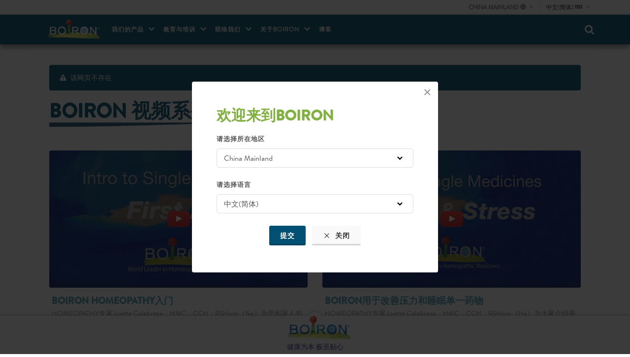

--- FILE ---
content_type: text/html; charset=UTF-8
request_url: https://boironasia.com/zh-Hans-cn/boiron-video-series
body_size: 326724
content:
<!DOCTYPE html>
<html dir="ltr" lang="zh-Hans">
    <head>
        <meta http-equiv="content-type" content="text/html; charset=utf-8" />
        <meta name="author" content="Boiron Asia" />
                <link rel="stylesheet" href="/css/all.css?id=a886d94899f78f77d931759bda714d91" type="text/css" />
        <link rel="stylesheet" href="/css/app.css?id=7f400c66d18f288b02fda48d20534849" type="text/css" />
        

        <link rel="apple-touch-icon" sizes="180x180" href="/favicon/apple-touch-icon.png">
        <link rel="icon" type="image/png" sizes="32x32" href="/favicon/favicon-32x32.png">
        <link rel="icon" type="image/png" sizes="16x16" href="/favicon/favicon-16x16.png">
        <link rel="manifest" href="/favicon/site.webmanifest">
        <link rel="mask-icon" href="/favicon/safari-pinned-tab.svg" color="#5bbad5">
        <meta name="msapplication-TileColor" content="#da532c">
        <meta name="theme-color" content="#ffffff">

                <meta name="viewport" content="width=device-width, initial-scale=1" />
                                    <link rel="alternate" hreflang="en-hk" href="https://boironasia.com/en-hk/boiron-video-series" />
                            <link rel="alternate" hreflang="en-tw" href="https://boironasia.com/en-tw/boiron-video-series" />
                            <link rel="alternate" hreflang="en-cn" href="https://boironasia.com/en-cn/boiron-video-series" />
                                                <link rel="alternate" hreflang="zh-Hans-hk" href="https://boironasia.com/zh-Hans-hk/boiron-video-series" />
                            <link rel="alternate" hreflang="zh-Hans-tw" href="https://boironasia.com/zh-Hans-tw/boiron-video-series" />
                            <link rel="alternate" hreflang="zh-Hans-cn" href="https://boironasia.com/zh-Hans-cn/boiron-video-series" />
                                                <link rel="alternate" hreflang="zh-Hant-hk" href="https://boironasia.com/zh-Hant-hk/boiron-video-series" />
                            <link rel="alternate" hreflang="zh-Hant-tw" href="https://boironasia.com/zh-Hant-tw/boiron-video-series" />
                            <link rel="alternate" hreflang="zh-Hant-cn" href="https://boironasia.com/zh-Hant-cn/boiron-video-series" />
                    
                                    <link rel="canonical" href="https://boironasia.com/zh-Hans-cn/boiron-video-series" />
                    
                    <title>Boiron视频系列 | Boiron亚洲</title>
            <meta name="description" content="想进一步了解顺势疗法？访问我们的网站，观看顺势疗法专家的视频。" />
                            <!-- Global site tag (gtag.js) - Google Analytics -->
            <script async src="https://www.googletagmanager.com/gtag/js?id=UA-180491479-1"></script>
            <script>
              window.dataLayer = window.dataLayer || [];
              function gtag(){dataLayer.push(arguments);}
              gtag('js', new Date());

              gtag('config', 'UA-180491479-1');
            </script>
            <!-- Google tag (gtag.js) -->
            <script async src="https://www.googletagmanager.com/gtag/js?id=G-2QBYR8G365"></script>
            <script>
                window.dataLayer = window.dataLayer || [];
                function gtag(){dataLayer.push(arguments);}
                gtag('js', new Date());

                gtag('config', 'G-2QBYR8G365');
            </script>
            </head>
    <body class="stretched template-boiron_video_series no-transition">
        
        <div id="wrapper" class="clearfix">
                   <div id="top-bar" class="d-none d-md-block">
                <div class="container clearfix p-0">
                    <div class="col_half col_last fright nobottommargin">
                        <div class="top-links">
                            <ul>
                                <li><a href="#">China Mainland <i class="icon-globe"></i></a>
                                    <ul>
                                                                                    <li><a href="https://boironasia.com/zh-Hans-hk/boiron-video-series">Hong Kong SAR, PRC</a></li>
                                                                                    <li><a href="https://boironasia.com/zh-Hans-tw/boiron-video-series">Taiwan</a></li>
                                                                                    <li><a href="https://boironasia.com/zh-Hans-cn/boiron-video-series">China Mainland</a></li>
                                                                            </ul>
                                </li>
                                <li><a href="#">中文(简体) <i class="icon-language"></i></a>
                                    <ul>
                                        <li><a href="https://boironasia.com/en-cn/boiron-video-series">English</a></li>
    <li><a href="https://boironasia.com/zh-Hans-cn/boiron-video-series">中文(简体)</a></li>
    <li><a href="https://boironasia.com/zh-Hant-cn/boiron-video-series">中文(繁體)</a></li>
                                    </ul>
                                </li>
                            </ul>
                        </div>
                    </div>
                </div>
            </div>
                    <header id="header">
                <div id="header-wrap">
                    <div class="container clearfix pl-2 pr-2">
                        <div id="primary-menu-trigger"><i class="icon-reorder"></i></div>
                        <div id="logo">
                            <a href="https://boironasia.com/zh-Hans-cn" class="standard-logo"><img loading="lazy" src="[data-uri]" alt="Boiron Logo"></a>
                            <a href="https://boironasia.com/zh-Hans-cn" class="retina-logo"><img loading="lazy" src="[data-uri]" alt="Boiron Logo"></a>
                        </div><!-- #logo end -->
                        <nav id="primary-menu">
                            <ul class="sf-js-enabled">
                                                                                                                                                        <li class="mega-menu sub-menu">
                                                <a href="https://boironasia.com/zh-Hans-cn/our-products" class="sf-with-ul">我们的产品
                                                    <i class="icon-chevron-right float-right d-block d-lg-none"></i>
                                                    <i class="icon-chevron-down float-right d-none d-lg-block ml-2"></i>
                                                </a>
                                                <div class="mega-menu-content style-2 clearfix" style="display:none">
                                                    <ul class="mega-menu-column col">
                <li class="mega-menu-title sub-menu">
                    <a href="https://boironasia.com/zh-Hans-cn/our-products#skin-care" title="护肤系列" class="sf-with-ul">
                        <div>护肤系列</div>
                    </a>
                    <ul style="display: none;">
                                                    <li><a href="https://boironasia.com/zh-Hans-cn/product/dermoplasmine-mousse" title="金盏花慕斯霜"><div>金盏花慕斯霜</div></a></li>
                                                    <li><a href="https://boironasia.com/zh-Hans-cn/product/dermoplasmine-baume" title="金盏花润唇膏"><div>金盏花润唇膏</div></a></li>
                                                    <li><a href="https://boironasia.com/zh-Hans-cn/product/homeoplasmine-natura" title="金盏花滋养万用膏"><div>金盏花滋养万用膏</div></a></li>
                                                    <li><a href="https://boironasia.com/zh-Hans-cn/product/creme-au-calendula" title="金盏花面霜"><div>金盏花面霜</div></a></li>
                                                    <li><a href="https://boironasia.com/zh-Hans-cn/product/dapis-gel" title="Dapis® Gel 蚊虫叮咬止痒凝胶"><div>Dapis® Gel 蚊虫叮咬止痒凝胶</div></a></li>
                                                    <li><a href="https://boironasia.com/zh-Hans-cn/product/cicaderma" title="CICADERMA® 止痒修复膏"><div>CICADERMA® 止痒修复膏</div></a></li>
                                                    <li><a href="https://boironasia.com/zh-Hans-cn/product/homeoplasmine" title="金盏花万用膏"><div>金盏花万用膏</div></a></li>
                                            </ul>
                </li>
            </ul>
                                            <ul class="mega-menu-column col">
                <li class="mega-menu-title sub-menu">
                    <a href="https://boironasia.com/zh-Hans-cn/our-products#pain-relief" title="山金车系列" class="sf-with-ul">
                        <div>山金车系列</div>
                    </a>
                    <ul style="display: none;">
                                                    <li><a href="https://boironasia.com/zh-Hans-cn/product/arnigel" title="山金车清凉舒缓啫喱"><div>山金车清凉舒缓啫喱</div></a></li>
                                            </ul>
                </li>
            </ul>
                                <ul class="mega-menu-column col">
                <li class="mega-menu-title sub-menu">
                    <a href="https://boironasia.com/zh-Hans-cn/our-products#boiron-baby-line" title="儿童系列" class="sf-with-ul">
                        <div>儿童系列</div>
                    </a>
                    <ul style="display: none;">
                                                    <li><a href="https://boironasia.com/zh-Hans-cn/product/my-first-daily-lotion" title="宝宝润肤乳"><div>宝宝润肤乳</div></a></li>
                                                    <li><a href="https://boironasia.com/zh-Hans-cn/product/my-first-nappy-cream" title="宝宝护臀膏"><div>宝宝护臀膏</div></a></li>
                                                    <li><a href="https://boironasia.com/zh-Hans-cn/product/my-first-cleansing-gel" title="宝宝洗护二合一"><div>宝宝洗护二合一</div></a></li>
                                                    <li><a href="https://boironasia.com/zh-Hans-cn/product/creme-au-calendula" title="金盏花面霜"><div>金盏花面霜</div></a></li>
                                            </ul>
                </li>
            </ul>
                                    </div>
                                            </li>
                                                                                                                                                                <li class="sub-menu">
                                                <a href="#" class="sf-with-ul">
                                                    教育与培训
                                                    <i class="icon-chevron-right float-right d-block d-lg-none"></i>
                                                    <i class="icon-chevron-down float-right d-none d-lg-block ml-2"></i>
                                                </a>
                                                <ul class="p-lg-0">
                                                                                                                                                                                                                            <li><a   href="https://boironasia.com/zh-Hans-cn/about-homeopathy">关于HOMEOPATHY</a></li>
                                                                                                                                                                                                                                <li><a   href="https://boironasia.com/zh-Hans-cn/manufacturing-process">制造过程</a></li>
                                                                                                                                                                                                                                                                                                                                                                                                                                                                                                                                                                    <li><a   href="https://boironasia.com/zh-Hans-cn/boiron-oscillococcinum">Oscillococcinum®</a></li>
                                                                                                                                                                                                                                <li><a   href="https://boironasia.com/zh-Hans-cn/boiron-arnica">Boiron 山金车</a></li>
                                                                                                                                                                                                                                <li><a   href="https://boironasia.com/zh-Hans-cn/boiron-calendula">Boiron 金盏花</a></li>
                                                                                                                                                            </ul>
                                            </li>
                                                                                                                                                                <li class="sub-menu">
                                                <a href="#" class="sf-with-ul">
                                                    联络我们
                                                    <i class="icon-chevron-right float-right d-block d-lg-none"></i>
                                                    <i class="icon-chevron-down float-right d-none d-lg-block ml-2"></i>
                                                </a>
                                                <ul class="p-lg-0">
                                                                                                                                                                                                                                                                                                                                        <li><a   href="https://boironasia.com/zh-Hans-cn/points-of-sale">销售点</a></li>
                                                                                                                                                                                                                                <li><a   href="https://boironasia.com/zh-Hans-cn/contact-us">联络我们</a></li>
                                                                                                                                                            </ul>
                                            </li>
                                                                                                                                                                <li class="sub-menu">
                                                <a href="https://boironasia.com/zh-Hans-cn/about-boiron" class="sf-with-ul">
                                                    关于BOIRON
                                                    <i class="icon-chevron-right float-right d-block d-lg-none"></i>
                                                    <i class="icon-chevron-down float-right d-none d-lg-block ml-2"></i>
                                                </a>
                                                <ul class="p-lg-0">
                                                                                                                                                                                                                            <li><a   href="https://boironasia.com/zh-Hans-cn/our-story">我们的故事</a></li>
                                                                                                                                                                                                                                <li><a   href="https://boironasia.com/zh-Hans-cn/our-awards-and-recognition">我们的奖项和认可</a></li>
                                                                                                                                                                                                                                <li><a   href="https://boironasia.com/zh-Hans-cn/our-commitments">我们的承诺</a></li>
                                                                                                                                                                                                                                <li><a   href="https://boironasia.com/zh-Hans-cn/research-studies">研究和报告</a></li>
                                                                                                                                                                                                                                <li><a   href="https://boironasia.com/zh-Hans-cn/boiron-promise">健康为本，极致贴心</a></li>
                                                                                                                                                                                                                                <li><a   href="https://boironasia.com/zh-Hans-cn/boiron-in-asia">Boiron在亚洲</a></li>
                                                                                                                                                            </ul>
                                            </li>
                                                                                                                                                                <li class="navitem ">
                                                <a  href="https://boironasia.com/zh-Hans-cn/newsroom">博客</a>
                                            </li>
                                                                                                                                                                        </ul>
                            <div id="top-search">
                                <a href="#" id="top-search-trigger"><i class="icon-search3"></i><i class="icon-line-cross"></i></a>
                                <form action="https://boironasia.com/zh-Hans-cn/search" method="get">
                                    <input type="text" name="keywords" class="form-control" value="" placeholder="Search...">
                                    <input type="submit" value="Submit" class="d-none">
                                </form>
                            </div><!-- #top-search end -->

                        </nav><!-- #primary-menu end -->
                    </div>
                </div>
            </header><!-- #header end -->
            <section id="content">
                <div class="content-wrap">
                                            <div class="container">
                            <div class="section pb-0">
                                                                    <p class="alert alert-warning"><i class="icon-warning-sign"></i> 该网页不存在</p>
                                                                <h1>Boiron 视频系列</h1>
                                                            </div>
                        </div>
                                                            <div class="container">
                        <div class="section">
    <div class="row">
                    <div class="col-lg-6 col-12 mb-4">
                <div class="iportfolio">
                    <div class="portfolio-image">
                        <a href="https://www.youtube.com/watch?v=8zwEH5_NEMg" target="_blank" data-lightbox="iframe">
                            <img loading="lazy" src="[data-uri]" alt="Boiron HOMEOPATHY入门" title="Boiron HOMEOPATHY入门" />
                        </a>
                    </div>
                    <div class="portfolio-desc">
                        <h3>Boiron HOMEOPATHY入门</h3>
                        <span>HOMEOPATHY专家Joette Calabrese，HMC，CCH，RSHom（Na）为您和家人的介绍基本单一的天然急救包药物，包括肌肉疼痛和瘀伤;昆虫叮咬和过敏;以及吸收过多食物而引起的噁心和消化不良。</span>
                    </div>
                </div>
            </div>
                    <div class="col-lg-6 col-12 mb-4">
                <div class="iportfolio">
                    <div class="portfolio-image">
                        <a href="https://www.youtube.com/watch?v=ZLAYuQvtL1c" target="_blank" data-lightbox="iframe">
                            <img loading="lazy" src="[data-uri]" alt="Boiron用于改善压力和睡眠单一药物" title="Boiron用于改善压力和睡眠单一药物" />
                        </a>
                    </div>
                    <div class="portfolio-desc">
                        <h3>Boiron用于改善压力和睡眠单一药物</h3>
                        <span>HOMEOPATHY专家Joette Calabrese，HMC，CCH，RSHom（Na）为大家介绍善压压力和失眠的基本单一药物，包括Aconitum napellus，Coffea cruda，Gelsemium，Ignatia amara和Kali phosphoricum。</span>
                    </div>
                </div>
            </div>
                    <div class="col-lg-6 col-12 mb-4">
                <div class="iportfolio">
                    <div class="portfolio-image">
                        <a href="https://www.youtube.com/watch?v=Zvkt-JEby1Y" target="_blank" data-lightbox="iframe">
                            <img loading="lazy" src="[data-uri]" alt="Boiron缓解疼痛单一药物" title="Boiron缓解疼痛单一药物" />
                        </a>
                    </div>
                    <div class="portfolio-desc">
                        <h3>Boiron缓解疼痛单一药物</h3>
                        <span>HOMEOPATHY专家Joette Calabrese，HMC，CCH，RSHom（Na）介绍了缓解疼痛的基本单一药物，包括山金车，Bryonia，贯叶连翘，Rhus toxicodendron和Symphytum officinale。</span>
                    </div>
                </div>
            </div>
                    <div class="col-lg-6 col-12 mb-4">
                <div class="iportfolio">
                    <div class="portfolio-image">
                        <a href="https://www.youtube.com/watch?v=R9W693J7lBc" target="_blank" data-lightbox="iframe">
                            <img loading="lazy" src="[data-uri]" alt="Boiron用于皮肤过敏单一药物" title="Boiron用于皮肤过敏单一药物" />
                        </a>
                    </div>
                    <div class="portfolio-desc">
                        <h3>Boiron用于皮肤过敏单一药物</h3>
                        <span>HOMEOPATHY专家Joette Calabrese，HMC，CCH，RSHom（Na）介绍皮肤过敏的基本单一药物，包括Allium cepa，Apis mellifica，Galphimia glauca，Histaminum hydrochlorum和Hydrastis canadensis。</span>
                    </div>
                </div>
            </div>
                    <div class="col-lg-6 col-12 mb-4">
                <div class="iportfolio">
                    <div class="portfolio-image">
                        <a href="https://www.youtube.com/watch?v=CTO7QweLbDE" target="_blank" data-lightbox="iframe">
                            <img loading="lazy" src="[data-uri]" alt="Boiron治疗发烧单一药物" title="Boiron治疗发烧单一药物" />
                        </a>
                    </div>
                    <div class="portfolio-desc">
                        <h3>Boiron治疗发烧单一药物</h3>
                        <span>HOMEOPATHY专家Joette Calabrese，HMC，CCH，RSHom（Na）介绍治疗发烧的基本单一药物，包括颠茄（Belladonna），乌头，Bryonia，Gelsemium sempervirens和Rhus tox。</span>
                    </div>
                </div>
            </div>
                    <div class="col-lg-6 col-12 mb-4">
                <div class="iportfolio">
                    <div class="portfolio-image">
                        <a href="https://www.youtube.com/watch?v=z6wcpA0bEKk" target="_blank" data-lightbox="iframe">
                            <img loading="lazy" src="[data-uri]" alt="Boiron治疗咳嗽和感冒的单一药物" title="Boiron治疗咳嗽和感冒的单一药物" />
                        </a>
                    </div>
                    <div class="portfolio-desc">
                        <h3>Boiron治疗咳嗽和感冒的单一药物</h3>
                        <span>HOMEOPATHY专家Joette Calabrese，HMC，CCH，RSHom（Na）介绍治疗咳嗽和感冒的基本单一药物，包括酒石酸锑，Kali iodatum，Natrum muriaticum，Pulsatilla和Spongia tosta。</span>
                    </div>
                </div>
            </div>
            </div>
</div>
                    </div>
                </div>
            </section><!-- #content end -->
            <footer id="footer">
                <div id="footer-fixed">
                    <div class="top"></div>
                    <div class="bottom">健康为本 极至贴心</div>
                </div>
                <div id="footer-static" class="container clearfix">
                    <div class="row">
                                                    <div class="col-md-3">
                                <div class="h3 underlined">网站导航</div>
                                <ul class="list-unstyled pl-4">
                                                                                                                                                                                                        <li><a href="https://boironasia.com/zh-Hans-cn/our-story">我们的故事</a></li>
                                                                                                                                                                                                            <li><a href="https://boironasia.com/zh-Hans-cn/our-awards-and-recognition">我们的奖项和认可</a></li>
                                                                                                                                                                                                            <li><a href="https://boironasia.com/zh-Hans-cn/our-products">我们的产品</a></li>
                                                                                                                                                                                                            <li><a href="https://boironasia.com/zh-Hans-cn/contact-us">联络我们</a></li>
                                                                                                            </ul>
                            </div>
                                                                            <div class="col-md-3">
                                <div class="h3 underlined">相关网页</div>
                                <ul class="list-unstyled pl-4">
                                                                                                                                                                                                        <li><a target="blank" href="https://www.oscillo.com/">Oscillococcinum®</a></li>
                                                                                                                                                                                                            <li><a target="blank" href="https://www.arnicare.com/">Arnicare®</a></li>
                                                                                                                                                                                                            <li><a target="blank" href="http://www.boironcalendula.com/">Calendula Skin Care</a></li>
                                                                                                                                                                                                            <li><a target="blank" href="https://www.boironusa.com/">Boiron USA</a></li>
                                                                                                                                                                                                            <li><a target="blank" href="https://www.boiron.fr/">Boiron France</a></li>
                                                                                                            </ul>
                            </div>
                                                <div class="col-md-4">
                            <div class="h3 underlined"></div>
                            <div class="pl-4">
                                                                                                                                                                </div>

                        </div>
                    </div>
                    <div>© 2026 All Rights Reserved by Boiron Asia</div>
                </div>
            </footer><!-- #footer end -->
        </div><!-- #wrapper end -->
        <div id="gotoTop" class="icon-angle-up"></div>
                <script src="/js/all.js?id=d7960b45c1044dc7b352c17d80b66846"></script>
        <script>
             $(document).ready(function() {
                $("h1, h2, h3, h4").each(function () {
                    $(this).html($(this).text().replace("®", "<sup>&reg;</sup>"));
                });
            });
        </script>
                            <div class="modal-on-load enable-cookie" data-target="#modal-region-lang" data-delay="500"></div>
            <div class="mfp-hide" id="modal-region-lang">
                <div class="block divcenter rounded" style="background-color: #FFF; max-width: 500px;">
                    <div style="padding: 50px;">
                        <button title="Close (Esc)" type="button" class="mfp-close">×</button>
                        <div class="h2 text-center no-underline-mobile">欢迎来到Boiron</div>
                        <form id="form-region-lang" action="" method="get">
                                                            <input type="hidden" name="path" value="boiron-video-series">
                                <div class="mb-4">
                                    <label>请选择所在地区</label>
                                    <select name="region" class="sm-form-control form-control">
                                                                                    <option value="hk" >Hong Kong SAR, PRC</option>
                                                                                    <option value="tw" >Taiwan</option>
                                                                                    <option value="cn" selected>China Mainland</option>
                                                                            </select>
                                </div>
                                <div>
                                    <label>请选择语言</label>
                                    <select name="locale" class="sm-form-control form-control">
                                                                                    <option value="en" >English</option>
                                                                                    <option value="zh-Hans"  selected >中文(简体)</option>
                                                                                    <option value="zh-Hant" >中文(繁體)</option>
                                                                            </select>
                                </div>
                        </form>
                        <div class="center">
                            <a href="#" class="button button-3d" onClick="redirectLocaleRegion()">提交</a>
                            <a href="#" class="button button-3d button-white button-light" onClick="$.magnificPopup.close();return false;"><i class="icon-line-cross"></i> 关闭</a>
                        </div>
                    </div>
                </div>
            </div>
            <script>
                function redirectLocaleRegion() {
                    let form = document.getElementById('form-region-lang');
                    window.location.href = '/'+form.elements['locale'].value+'-'+form.elements['region'].value+'/'+form.elements['path'].value;
                }
            </script>
            </body>
</html>


--- FILE ---
content_type: text/css
request_url: https://boironasia.com/css/app.css?id=7f400c66d18f288b02fda48d20534849
body_size: 38588
content:
@font-face{font-family:Brandon Bold;src:url(../fonts/brandon-text-bold.otf) format("opentype")}@font-face{font-family:Brandon Regular;src:url(../fonts/brandon-text-regular.otf) format("opentype")}dd,dl,dt,ol{margin:0;padding:0}.clear{clear:both;display:block;font-size:0;height:0;line-height:0;overflow:hidden;width:100%}::selection{background:#005074;color:#fff;text-shadow:none}::-moz-selection{background:#005074;color:#fff;text-shadow:none}::-webkit-selection{background:#005074;color:#fff;text-shadow:none}:active,:focus{outline:none!important}body{color:#777;font-family:Brandon Regular,sans-serif;font-size:14px;line-height:1.5}a{color:#005074;text-decoration:none!important}a:hover{color:#222}a img{border:none}img{height:auto!important;max-width:100%}iframe{border:none!important}.h1,.h2,.h3,.h4,.h5,.h6,h1,h2,h3,h4,h5,h6{background-position:bottom;background-repeat:no-repeat;background-size:100% 16%;display:inline-block;font-family:Brandon Bold,sans-serif;font-weight:600;line-height:1.2;margin:0 0 20px;text-transform:uppercase;width:auto}.h1 a,.h2 a,.h3 a,.h4 a,.h5 a,.h6 a,h1 a,h2 a,h3 a,h4 a,h5 a,h6 a{color:inherit}.h1,h1{background-image:url(/images/underline-blue-005074.png);color:#005074;font-family:Brandon Bold,sans-serif;padding-bottom:10px}.h2,h2{color:#81b241}.h3.underlined,h3.underlined{background-image:url(/images/underline-blue-46A1B4.png)}.h2.underlined,h2.underlined{background-image:url(/images/underline-green-81b241.png)}.h4,.no-underline,h4{background-image:none}@media only screen and (max-width:479px){.no-underline-mobile{background-image:none}}.h3,h3{color:#46a1b4}.h5,.h6,h5,h6{margin-bottom:20px}.h1,h1{font-size:40px}.h2,h2{font-size:30px}.h3,h3{font-size:24px}.h4,h4{font-size:18px}.h5,h5{font-size:14px}.h6,h6{font-size:12px}.h4,h4{font-weight:600}.h5,.h6,h5,h6{font-weight:700}h1>span:not(.nocolor),h2>span:not(.nocolor),h3>span:not(.nocolor),h4>span:not(.nocolor),h5>span:not(.nocolor),h6>span:not(.nocolor){color:#005074}address,blockquote,dd,dl,fieldset,form,ol,p,pre,table,ul{margin-bottom:20px}small{font-family:Brandon Regular,sans-serif}#wrapper{background-attachment:fixed;background-repeat:no-repeat;box-shadow:0 0 10px rgba(0,0,0,.1);-moz-box-shadow:0 0 10px rgba(0,0,0,.1);-webkit-box-shadow:0 0 10px rgba(0,0,0,.1);float:none;margin:0 auto;position:relative;width:1220px}.color-primary{color:#005074!important}.uppercase{text-transform:uppercase!important}.lowercase{text-transform:lowercase!important}.capitalize{text-transform:capitalize!important}.nott{text-transform:none!important}.tright{text-align:right!important}.tleft{text-align:left!important}.fright{float:right!important}.fleft{float:left!important}.fnone{float:none!important}.ohidden{overflow:hidden!important;position:relative}.double-line,.line{border-top:1px solid #eee;clear:both;margin:60px 0;position:relative;width:100%}.double-line.line-sm,.line.line-sm{margin:30px 0}span.middot{display:inline-block;margin:0 5px}.double-line{border-top:3px double #e5e5e5}.emptydiv{display:block!important;position:relative!important}.allmargin{margin:50px!important}.leftmargin{margin-left:50px!important}.rightmargin{margin-right:50px!important}.topmargin{margin-top:50px!important}.bottommargin{margin-bottom:50px!important}.clear-bottommargin{margin-bottom:-50px!important}.allmargin-sm{margin:30px!important}.leftmargin-sm{margin-left:30px!important}.rightmargin-sm{margin-right:30px!important}.topmargin-sm{margin-top:30px!important}.bottommargin-sm{margin-bottom:30px!important}.clear-bottommargin-sm{margin-bottom:-30px!important}.allmargin-lg{margin:80px!important}.leftmargin-lg{margin-left:80px!important}.rightmargin-lg{margin-right:80px!important}.topmargin-lg{margin-top:80px!important}.bottommargin-lg{margin-bottom:80px!important}.clear-bottommargin-lg{margin-bottom:-80px!important}.nomargin{margin:0!important}.noleftmargin{margin-left:0!important}.norightmargin{margin-right:0!important}.notopmargin{margin-top:0!important}.nobottommargin{margin-bottom:0!important}.header-stick{margin-top:-50px!important}.content-wrap .header-stick{margin-top:-80px!important}.footer-stick{margin-bottom:-50px!important}.content-wrap .footer-stick{margin-bottom:-80px!important}.noborder{border:none!important}.noleftborder{border-left:none!important}.norightborder{border-right:none!important}.notopborder{border-top:none!important}.nobottomborder{border-bottom:none!important}.noradius{border-radius:0}.col-padding{padding:60px}.nopadding{padding:0!important}.noleftpadding{padding-left:0!important}.norightpadding{padding-right:0!important}.notoppadding{padding-top:0!important}.nobottompadding{padding-bottom:0!important}.noabsolute{position:relative!important}.noshadow{box-shadow:none!important;-moz-box-shadow:none!important;-webkit-box-shadow:none!important}.notextshadow{text-shadow:none!important}.hidden{display:none!important}.nothidden{display:block!important}.inline-block{display:inline-block!important;float:none!important}.center{text-align:center!important}.divcenter{float:none!important;margin-left:auto!important;margin-right:auto!important;position:relative!important}.bgcolor,.bgcolor #header-wrap{background-color:#005074!important}.color{color:#005074!important}.border-color{border-color:#005074!important}.nobg{background:none!important}.nobgcolor{background-color:transparent!important}.t300{font-weight:300!important}.t400{font-weight:400!important}.t500{font-weight:500!important}.t600{font-weight:600!important}.t700{font-weight:700!important}.ls0{letter-spacing:0!important}.ls1{letter-spacing:1px!important}.ls2{letter-spacing:2px!important}.ls3{letter-spacing:3px!important}.ls4{letter-spacing:4px!important}.ls5{letter-spacing:5px!important}.noheight{height:0!important}.nolineheight{line-height:0!important}.font-body{font-family:Lato,sans-serif}.font-primary{font-family:Raleway,sans-serif}.font-secondary{font-family:Crete Round,serif}.bgicon{bottom:-60px;color:rgba(0,0,0,.1);display:block;font-size:210px;position:absolute;right:-50px}.bganimate{animation:BgAnimated 30s linear infinite}@keyframes BgAnimated{0%{background-position:0 0}to{background-position:0 400px}}.input-block-level{box-sizing:border-box;display:block;min-height:30px;width:100%!important}.vertical-middle{height:auto!important;left:0;max-width:none!important;z-index:2}.vertical-middle+.video-wrap{z-index:1!important}.magnific-max-width .mfp-content{max-width:800px}.container{padding-left:30px;padding-right:30px}.section{background-color:#fff;margin:0;overflow:hidden;padding:2em 0;position:relative}.section .container{z-index:2}.section .container+.video-wrap{z-index:1}.parallax{background-attachment:fixed;background-color:transparent;background-position:50% 0;background-repeat:no-repeat;overflow:hidden}.mobile-parallax,.video-placeholder{background-attachment:scroll!important;background-position:50%;background-size:cover!important}.revealer-image{bottom:-4em;position:relative;transition:bottom .3s ease-in-out}.section:hover .revealer-image{bottom:-2em}.postcontent{width:74%}.postcontent.bothsidebar{width:48%}.sidebar{width:22%}.col_full{width:100%}.col_half{width:48%}.col_one_third{width:30.63%}.col_two_third{width:65.33%}.col_one_fourth{width:22%}.col_three_fourth{width:74%}.col_one_fifth{width:16.8%}.col_two_fifth{width:37.6%}.col_three_fifth{width:58.4%}.col_four_fifth{width:79.2%}.col_one_sixth{width:13.33%}.col_five_sixth{width:82.67%}body.stretched .container-fullwidth{padding:0 60px;position:relative;width:100%}.col_five_sixth,.col_four_fifth,.col_full,.col_half,.col_one_fifth,.col_one_fourth,.col_one_sixth,.col_one_third,.col_three_fifth,.col_three_fourth,.col_two_fifth,.col_two_third,.postcontent,.sidebar{display:block;float:left;margin-bottom:50px;margin-right:4%;position:relative}.postcontent,.sidebar{margin-right:4%}.col_full{clear:both;float:none;margin-right:0}.col_last{clear:right;float:right;margin-right:0!important}#top-bar{background:#fff;border-bottom:1px solid #ddd;font-size:13px;height:30px;line-height:29px;position:relative}#top-bar .col_half{width:auto}.top-links{float:left;position:relative}.top-links ul{list-style:none;margin:0}.top-links ul li{border-left:1px solid #eee;float:left;height:29px;position:relative}.top-links ul li:first-child,.top-links ul ul li{border-left:0!important}.top-links li>a{color:#666;display:block;font-size:12px;font-weight:700;height:29px;padding:0 12px;text-transform:uppercase}.top-links li i{vertical-align:top}.top-links li i.icon-angle-down{margin:0 0 0 5px!important}.top-links li i:first-child{margin-right:2px}.top-links li.full-icon i{font-size:14px;margin:0;top:2px}.top-links li:hover{background-color:#eee}.top-links li:hover div.top-link-section,.top-links li:hover ul{pointer-events:auto}.top-links ul div.top-link-section,.top-links ul ul{background:#fff;border:0;border-bottom:1px solid #eee;border-top:1px solid #005074;box-shadow:0 0 5px -1px rgba(0,0,0,.2);-moz-box-shadow:0 0 5px -1px rgba(0,0,0,.2);-webkit-box-shadow:0 0 5px -1px rgba(0,0,0,.2);display:none;left:0;line-height:1.5;margin:0;pointer-events:none;position:absolute;top:29px;width:140px;z-index:210}.top-links ul ul{padding:0}.top-links ul ul li{border-left:1px solid #eee;border-top:1px solid #f5f5f5;float:none;height:36px}.top-links ul ul li:hover{background-color:#f9f9f9}.top-links ul ul li:first-child{border-left:1px solid #eee;border-top:none!important}.top-links ul ul a{font-size:12px;height:36px;line-height:36px;text-transform:capitalize}.top-links ul ul img{display:inline-block;height:16px;margin-right:4px;position:relative;top:-1px;width:16px}.top-links ul ul.top-demo-lang img{height:16px;top:4px;width:16px}.top-links ul div.top-link-section{left:0;padding:25px;width:280px}.fright .top-links ul div.top-link-section,.top-links.fright ul div.top-link-section{left:auto;right:0}#top-social,#top-social ul{margin:0}#top-social li,#top-social li .ts-icon,#top-social li .ts-text,#top-social li a{display:block;float:left;height:29px;line-height:29px;overflow:hidden;position:relative;width:auto}#top-social li{border-left:1px solid #eee}#top-social li:first-child{border-left:0!important}#top-social li a{color:#666;float:none;font-weight:700;transition:color .3s ease-in-out,background-color .3s ease-in-out,width .3s ease-in-out;width:40px}#top-social li a:hover{color:#fff!important;text-shadow:1px 1px 1px rgba(0,0,0,.2)}#top-social li .ts-icon{font-size:14px;text-align:center;width:40px}#top-login{margin-bottom:0}#top-login .checkbox{margin-bottom:10px}#top-login .form-control{position:relative}#top-login .form-control:focus{border-color:#ccc}#top-login .input-group#top-login-username{margin-bottom:-1px}#top-login #top-login-username .input-group-addon,#top-login #top-login-username input{border-bottom-left-radius:0;border-bottom-right-radius:0}#top-login .input-group#top-login-password{margin-bottom:10px}#top-login #top-login-password .input-group-addon,#top-login #top-login-password input{border-top-left-radius:0;border-top-right-radius:0}#header{background-color:#005074;box-shadow:0 5px 10px rgba(0,0,0,.5);-moz-box-shadow:0 5px 10px rgba(0,0,0,.5);-webkit-box-shadow:0 5px 10px rgba(0,0,0,.5)}#header,#header .container{position:relative}#header.transparent-header{background:transparent;border-bottom:none;z-index:199}#header.semi-transparent{background-color:hsla(0,0%,100%,.8)}#header.transparent-header.floating-header{margin-top:60px}#header.transparent-header.floating-header .container{background-color:#fff;border-radius:2px;max-width:1190px;padding:0 40px;width:1190px}#header.transparent-header.floating-header.sticky-header .container{max-width:1140px;padding:0 15px;width:1140px}#header.transparent-header+#google-map,#header.transparent-header+#page-title.page-title-parallax,#header.transparent-header+#slider,#slider+#header.transparent-header{margin-bottom:-60px;top:-60px}#header.transparent-header.floating-header+#google-map,#header.transparent-header.floating-header+#slider{margin-bottom:-120px;top:-120px}#header.transparent-header+#page-title.page-title-parallax .container{padding-top:60px;z-index:5}#header.full-header{border-bottom-color:#eee}body.stretched #header.full-header .container{max-width:none;padding:0 30px;width:100%}#header.transparent-header.full-header #header-wrap{border-bottom:1px solid rgba(0,0,0,.1)}#slider+#header.transparent-header.full-header #header-wrap{border-bottom:none;border-top:1px solid rgba(0,0,0,.1)}#logo{float:left;font-family:Brandon Bold,sans-serif;font-size:36px;line-height:100%;position:relative}#header.full-header #logo{border-right:1px solid #eee;margin-right:30px;padding-right:30px}#header.transparent-header.full-header #logo{border-right-color:rgba(0,0,0,.1)}#logo a{color:#000}#logo a,#logo a.standard-logo{display:block}#logo a.retina-logo{display:none}#logo img{display:block;max-width:100%}@media(max-width:1024px)and (min-width:768px){.sticky-header #logo{padding:5px 0}#logo{margin-right:0;padding:26px 0;transition:padding .4s ease!important}#logo img{height:100%!important;width:90px}#primary-menu>ul>li>a{padding:39px 5px!important}#header.sticky-header:not(.static-sticky) #primary-menu>ul>li>a{padding:19px 5px!important}}.header-extras{float:right;margin:10px 0 0}.header-extras li{float:left;height:40px;list-style:none;margin-left:20px;overflow:hidden}.header-extras li i{margin-top:3px!important}.header-extras li:first-child{margin-left:0}.header-extras li .he-text{float:left;font-size:14px;font-weight:700;line-height:1.43;padding-left:10px}.header-extras li .he-text span{color:#005074;display:block;font-weight:400}#primary-menu ul.mobile-primary-menu{display:none}#header.full-header #primary-menu>ul{border-right:1px solid #eee;float:left;margin-right:15px;padding-right:15px}#header.transparent-header.full-header #primary-menu>ul{border-right-color:rgba(0,0,0,.1)}#page-submenu-trigger,#primary-menu-trigger{cursor:pointer;font-size:1.3rem;height:50px;line-height:50px;margin-top:-25px;opacity:0;pointer-events:none;position:absolute;text-align:center;top:50%;transition:opacity .3s ease;width:50px}#primary-menu ul{list-style:none;margin:0;padding-left:0}#primary-menu>ul{float:left}#primary-menu ul li{position:relative}#primary-menu ul li.mega-menu{position:inherit}#primary-menu ul>li{float:left;margin-left:6px}#primary-menu>ul>li:first-child{margin-left:0}#primary-menu ul li>a{color:#fff;display:block;font-size:12px;font-weight:700;letter-spacing:1px;line-height:22px;padding:19px 5px;text-transform:uppercase;transition:margin .4s ease,padding .4s ease}#primary-menu ul li>a span{display:none}#primary-menu ul li>a i{font-size:14px;margin-left:5px;position:relative;text-align:center;top:-1px;vertical-align:top;width:16px}#primary-menu ul li>a i.icon-angle-down:last-child{font-size:12px;margin:0 0 0 5px}body.no-superfish #primary-menu li:hover>.mega-menu-content,body.no-superfish #primary-menu li:hover>ul:not(.mega-menu-column){display:block}#primary-menu ul li .mega-menu-content,#primary-menu ul ul:not(.mega-menu-column){background-color:#fff;border:1px solid #eee;border-top:2px solid #005074;box-shadow:0 13px 42px 11px rgba(0,0,0,.05);display:none;height:auto;left:0;margin:0;position:absolute;top:100%;width:220px;z-index:199}#primary-menu ul li .mega-menu-content{align-items:stretch;display:-ms-flex;display:flex;flex-wrap:wrap}#primary-menu.on-click ul li .mega-menu-content{display:none}#primary-menu.on-click ul li .mega-menu-content.d-block{display:-ms-flex!important;display:flex!important}#primary-menu ul ul:not(.mega-menu-column) ul{left:218px;top:-2px!important}#primary-menu ul li .mega-menu-content.menu-pos-invert,#primary-menu ul ul.menu-pos-invert:not(.mega-menu-column){left:auto;right:0}#primary-menu ul ul:not(.mega-menu-column) ul.menu-pos-invert{right:218px}#primary-menu ul ul li{float:none;margin:0}#primary-menu ul ul li:first-child{border-top:0}#primary-menu ul ul li>a{border:0;color:#005074;font-family:Brandon Regular,sans-serif;font-size:12px;font-weight:700;letter-spacing:0;padding-bottom:10px;padding-top:10px;transition:all .2s ease-in-out}#primary-menu ul ul li>a i{vertical-align:middle}#primary-menu ul ul li:hover>a{background-color:#f9f9f9;color:#005074;padding-left:18px}#primary-menu ul ul>li.sub-menu:hover>a,#primary-menu ul ul>li.sub-menu>a{background-image:url(/images/icons/submenu.png);background-position:100%;background-repeat:no-repeat}#primary-menu ul li .mega-menu-content,#primary-menu ul li.mega-menu-small .mega-menu-content{max-width:400px;width:720px}#primary-menu ul li.mega-menu .mega-menu-content,.floating-header.sticky-header #primary-menu ul li.mega-menu .mega-menu-content{max-width:none;width:100%}.floating-header #primary-menu ul li.mega-menu .mega-menu-content{margin:0;width:1220px}body.stretched .container-fullwidth #primary-menu ul li.mega-menu .mega-menu-content{margin:0 60px}body.stretched #header.full-header #primary-menu ul li.mega-menu .mega-menu-content{margin:0 30px}#primary-menu ul li.mega-menu .mega-menu-content.style-2{padding:0 10px}#primary-menu ul li .mega-menu-content ul{background-color:transparent;border:0;box-shadow:none;display:block;min-width:inherit;padding-left:10px;position:relative;top:0}#primary-menu ul li .mega-menu-content ul:not(.megamenu-dropdown){display:block!important;left:0;opacity:1!important;top:0}#primary-menu ul li .mega-menu-content ul.mega-menu-column{float:left;margin:0;padding-left:0;padding-right:0}#primary-menu ul li .mega-menu-content ul.mega-menu-column.col-5{max-width:none;width:20%}#primary-menu ul li .mega-menu-content ul:not(.mega-menu-column){width:100%}#primary-menu ul li .mega-menu-content ul.mega-menu-column:not(:first-child){border-left:1px solid #f2f2f2}#primary-menu ul li .mega-menu-content.style-2 ul.mega-menu-column{padding:15px 20px}#primary-menu ul li .mega-menu-content.style-2 ul.mega-menu-column>li.mega-menu-title{margin-top:20px}#primary-menu ul li .mega-menu-content.style-2 ul.mega-menu-column>li.mega-menu-title:first-child{margin-top:0}#primary-menu ul li .mega-menu-content.style-2 ul.mega-menu-column>li.mega-menu-title>a{color:#81b241;font-family:Brandon Bold,sans-serif;font-size:15px;font-weight:700;letter-spacing:1px;line-height:1.3!important;margin-bottom:5px;padding:0!important;text-transform:uppercase!important}#primary-menu ul li .mega-menu-content.style-2 ul.mega-menu-column>li.mega-menu-title:hover>a{background-color:transparent}#primary-menu ul li .mega-menu-content.style-2 ul.mega-menu-column>li.mega-menu-title>a:hover{color:#005074}#primary-menu ul li .mega-menu-content.style-2 ul.mega-menu-column>li.mega-menu-title.sub-menu:hover>a,#primary-menu ul li .mega-menu-content.style-2 ul.mega-menu-column>li.mega-menu-title.sub-menu>a{background:none}#primary-menu ul li .mega-menu-content.style-2 li{border:0}#primary-menu ul li .mega-menu-content.style-2 ul li>a{padding-bottom:7px;padding-left:5px;padding-top:7px}#primary-menu ul li .mega-menu-content.style-2 ul li>a:hover{padding-left:12px}.mega-menu-column .entry-meta{border:none!important;margin:8px -10px 0 0!important;padding:0!important}.mega-menu-column .entry-meta li{border:none!important;float:left!important;margin:0 10px 0 0!important}#primary-menu.style-2{border-top:1px solid #f5f5f5;float:none;max-width:none}#primary-menu.style-2>div>ul{float:left}#primary-menu.style-2>div>ul>li>a{padding-bottom:19px;padding-top:19px}#logo+#primary-menu.style-2{border-top:0}#primary-menu.style-2>div #side-panel-trigger,#primary-menu.style-2>div #top-cart,#primary-menu.style-2>div #top-search{margin-bottom:20px;margin-top:20px}body:not(.device-md):not(.device-sm):not(.device-xs) #primary-menu.style-2.center>div,body:not(.device-md):not(.device-sm):not(.device-xs) #primary-menu.style-2.center>ul{display:inline-block!important;float:none;text-align:left;width:auto}#primary-menu.style-3>ul>li>a{border-radius:2px;margin:28px 0;padding-bottom:11px;padding-top:11px}#primary-menu.style-3>ul>li:hover>a{background-color:#f5f5f5;color:#444}#primary-menu.style-3>ul>li.current>a{background-color:#005074;color:#fff;text-shadow:1px 1px 1px rgba(0,0,0,.2)}#primary-menu.style-4>ul>li>a{border:1px solid transparent;border-radius:2px;margin:28px 0;padding-bottom:10px;padding-top:10px}#primary-menu.style-4>ul>li.current>a,#primary-menu.style-4>ul>li:hover>a{border-color:#005074}#primary-menu.style-5>ul{border-right:1px solid #eee;margin-right:5px;padding-right:10px}#primary-menu.style-5>ul>li:not(:first-child){margin-left:15px}#primary-menu.style-5>ul>li>a{line-height:14px;padding-bottom:25px;padding-top:25px}#primary-menu.style-5>ul>li>a i{display:block;font-size:28px;line-height:1;margin:0 0 8px;width:auto}#primary-menu.style-6>ul>li>a{position:relative}#primary-menu.style-6>div>ul>li.current>a:after,#primary-menu.style-6>div>ul>li>a:after,#primary-menu.style-6>ul>li.current>a:after,#primary-menu.style-6>ul>li>a:after{border-top:2px solid #005074;content:"";height:2px;left:0;position:absolute;top:0;transition:width .3s ease;width:0}#primary-menu.style-6>div>ul>li.current>a:after,#primary-menu.style-6>ul>li.current>a:after,#primary-menu.style-6>ul>li:hover>a:after{width:100%}#primary-menu.sub-title.style-2>div>ul>li,#primary-menu.sub-title>ul>li{background:url(/images/icons/menu-divider.png) no-repeat 100%;margin-left:1px}#primary-menu.sub-title ul li:first-child{margin-left:0;padding-left:0}#primary-menu.sub-title>div>ul>li>a,#primary-menu.sub-title>ul>li>a{border-top:5px solid transparent;line-height:14px;padding:27px 20px 32px;text-transform:uppercase}#primary-menu.sub-title>div>ul>li>a span,#primary-menu.sub-title>ul>li>a span{color:#888;display:block;font-size:11px;font-weight:400;line-height:12px;margin-top:10px;text-transform:capitalize}#primary-menu.sub-title>div>ul>li.current>a,#primary-menu.sub-title>div>ul>li:hover>a,#primary-menu.sub-title>ul>li.current>a,#primary-menu.sub-title>ul>li:hover>a{background-color:#005074;border-top-color:rgba(0,0,0,.1);color:#fff;text-shadow:1px 1px 1px rgba(0,0,0,.2)}#primary-menu.sub-title.style-2>div>ul>li.current>a span,#primary-menu.sub-title.style-2>div>ul>li:hover>a span,#primary-menu.sub-title>ul>li.current>a span,#primary-menu.sub-title>ul>li:hover>a span{color:#eee}#primary-menu.sub-title.style-2 ul ul span{display:none}#primary-menu.sub-title.style-2>div>ul>li{background-position:0}#primary-menu.sub-title.style-2>div #side-panel-trigger,#primary-menu.sub-title.style-2>div #top-cart,#primary-menu.sub-title.style-2>div #top-search{float:right;margin-bottom:30px;margin-top:30px}#primary-menu.sub-title.style-2 div ul li:first-child,#primary-menu.sub-title.style-2>div>ul>li.current+li,#primary-menu.sub-title.style-2>div>ul>li:hover+li{background-image:none}#primary-menu.sub-title.style-2>div>ul>li>a{padding-bottom:22px;padding-top:17px}@media(min-width:992px){#header.split-menu #logo{float:none;height:100px;margin:0;position:absolute;text-align:center;width:100%}#header.split-menu #logo a.standard-logo{display:inline-block}}#header.split-menu #primary-menu{float:none;margin:0}#header.split-menu #primary-menu>ul{z-index:199}#header.split-menu #primary-menu>ul:first-child{float:left}#header.split-menu #primary-menu>ul:nth-child(2){float:right}@media(min-width:992px){.overlay-menu:not(.top-search-open) #primary-menu-trigger{height:20px;left:auto;line-height:20px;margin-top:-10px;opacity:1;pointer-events:auto;right:75px;width:20px}.overlay-menu:not(.top-search-open) .full-header #primary-menu-trigger{right:90px}.overlay-menu #primary-menu>#overlay-menu-close{color:#444;font-size:24px;height:48px;left:auto;line-height:48px;opacity:0;pointer-events:none;position:fixed;right:25px;text-align:center;top:25px;transform:translateY(-80px);transition:opacity .4s ease,transform .45s ease .15s;width:48px;z-index:300}.overlay-menu #primary-menu>ul{background:hsla(0,0%,100%,.95);height:100%!important;left:0;opacity:0!important;pointer-events:none;position:fixed;top:0;transition:opacity .7s ease;width:100%;z-index:299}.overlay-menu #primary-menu>ul.d-block{display:inherit!important;opacity:1!important;pointer-events:auto}.overlay-menu #primary-menu>ul.d-block~#overlay-menu-close{opacity:1;pointer-events:auto;transform:translateY(0);transition:opacity .7s ease .4s,transform .45s ease .15s}.overlay-menu #primary-menu>ul>li{float:none;margin:0 auto;max-width:400px;text-align:center}.overlay-menu #primary-menu>ul>li>a{font-size:24px;letter-spacing:2px;opacity:0;padding-bottom:19px;padding-top:19px;text-transform:none;transform:translateY(-80px);transition:opacity .7s ease .15s,transform .45s ease .15s,color .2s linear}.overlay-menu #primary-menu>ul.d-block>li>a{opacity:1;transform:translateY(0)}}#side-panel-trigger,#top-account,#top-cart,#top-search{float:right;margin:20px 0 20px 15px}#top-cart{position:relative}#side-panel-trigger a,#top-account a,#top-cart a,#top-search a{color:#fff;display:block;font-size:1.3rem;height:14px;line-height:20px;position:relative;text-align:center;transition:color .3s ease-in-out;width:14px}#top-search a{z-index:11}#top-search a i{left:0;position:absolute;top:0;transition:opacity .3s ease}#top-search a i.icon-line-cross,body.top-search-open #top-search a i.icon-search3{opacity:0}body.top-search-open #top-search a i.icon-line-cross{font-size:16px;opacity:1;z-index:11}#top-cart a:hover{color:#005074}#top-search form{height:100%!important;left:0;margin:0;opacity:0;padding:0 15px;position:absolute;top:0;transition:opacity .3s ease;width:100%!important;z-index:-2}body.top-search-open #top-search form{opacity:1;z-index:10}#top-search form input{background-color:transparent;border:0;border-radius:0;box-shadow:none!important;color:#fff;font-weight:700;height:100%;letter-spacing:2px;margin-top:0!important;outline:0!important;padding:10px 80px 10px 0;pointer-events:none}body:not(.device-md):not(.device-sm):not(.device-xs) #header.full-header #top-search form input{padding-left:40px}body:not(.device-md):not(.device-sm):not(.device-xs) .container-fullwidth #top-search form input{padding-left:60px}body.top-search-open #top-search form input{pointer-events:auto}body:not(.device-md):not(.device-sm):not(.device-xs) #header.transparent-header:not(.sticky-header):not(.full-header):not(.floating-header) #top-search form input{border-bottom:2px solid rgba(0,0,0,.1)}#top-search form input::-moz-placeholder{color:#fff;opacity:1;text-transform:uppercase}#top-search form input:-ms-input-placeholder{color:#fff;text-transform:uppercase}#top-search form input::-webkit-input-placeholder{color:#fff;text-transform:uppercase}#primary-menu .container #top-search form input,.sticky-header #top-search form input{border:none!important}#top-cart{margin-right:0}#top-cart>a>span{background-color:#005074;border-radius:50%;color:#fff;display:block;font-size:10px;height:16px;left:auto;line-height:16px;position:absolute;right:-14px;text-align:center;text-shadow:1px 1px 1px rgba(0,0,0,.2);top:-7px;width:16px}#top-cart .top-cart-content{background-color:#fff;border:1px solid #eee;border-top:2px solid #005074;box-shadow:0 20px 50px 10px rgba(0,0,0,.05);left:auto;margin:-10000px 0 0;opacity:0;position:absolute;right:-15px;top:40px;transition:opacity .5s ease,top .4s ease;width:280px;z-index:-2}.style-2 .container #top-cart .top-cart-content{top:40px}.style-2.sub-title .container #top-cart .top-cart-content{top:50px}#top-cart.top-cart-open .top-cart-content{margin-top:0;opacity:1;z-index:11}.top-cart-title{border-bottom:1px solid #eee;padding:12px 15px}.top-cart-title h4{font-size:15px;font-weight:700;letter-spacing:1px;margin-bottom:0;text-transform:uppercase}.top-cart-items{padding:15px}.top-cart-item{border-top:1px solid #f5f5f5;margin-top:15px;padding-top:15px}.top-cart-item:first-child{border-top:0;margin-top:0;padding-top:0}.top-cart-item-image{border:2px solid #eee;float:left;height:48px!important;margin-right:15px;transition:border-color .2s linear;width:48px!important}.top-cart-item-image a,.top-cart-item-image img{display:block;height:44px!important;width:44px!important}.top-cart-item-image:hover{border-color:#005074}.top-cart-item-desc{overflow:hidden;position:relative}.top-cart-item-desc a{color:#333;display:block;font-size:13px!important;font-weight:700;height:auto!important;max-width:85%;text-align:left!important;width:auto!important}.top-cart-item-desc a:hover{color:#005074!important}.top-cart-item-desc span.top-cart-item-price{color:#999;display:block;font-size:12px!important;line-height:20px}.top-cart-item-desc span.top-cart-item-quantity{color:#444;display:block;font-size:12px!important;position:absolute;right:0;top:2px}.top-cart-action{border-top:1px solid #eee;padding:15px}.top-cart-action span.top-checkout-price{color:#005074;font-size:20px}#top-account{margin:32px 0 33px 20px}#top-account a{height:auto;width:auto}#top-account a span{font-weight:700;margin-left:5px}#top-account a i.icon-angle-down{font-size:12px;margin-left:5px}#top-account .dropdown-menu{padding:10px 0}#top-account .dropdown-menu li a{font-family:Brandon Regular,sans-serif;font-weight:400;line-height:22px;text-align:left}#top-account .dropdown-menu li a .badge{display:block;float:right;margin:2px 0 0}#top-account .dropdown-menu li a i:last-child{margin-left:5px;position:relative;top:1px}#header,#header-wrap,#logo img{height:60px;transition:height .4s ease,opacity .3s ease}#header.sticky-style-2{height:121px}#header.sticky-style-3{height:141px}#header.sticky-style-2 #header-wrap{height:60px}#header.sticky-style-3 #header-wrap{height:80px}#primary-menu>ul>li.mega-menu>.mega-menu-content,#primary-menu>ul>li>.mega-menu-content,#primary-menu>ul>li>ul{transition:top .4s ease}#top-cart,#top-search{transition:margin .4s ease,opacity .3s ease}body:not(.top-search-open) #header-wrap #logo,body:not(.top-search-open) #primary-menu>.container>ul,body:not(.top-search-open) #primary-menu>ul,body:not(.top-search-open) #side-panel-trigger,body:not(.top-search-open) #top-account,body:not(.top-search-open) #top-cart{opacity:1;transition:height .4s ease,margin .4s ease,opacity .2s ease .2s}body.top-search-open #header-wrap #logo,body.top-search-open #primary-menu>.container>ul,body.top-search-open #primary-menu>ul,body.top-search-open #side-panel-trigger,body.top-search-open #top-account,body.top-search-open #top-cart{opacity:0}#header.sticky-header.semi-transparent{background-color:transparent}#header-wrap{-webkit-backface-visibility:hidden;-webkit-perspective:1000px;position:relative;transform:translateZ(0);z-index:199}#header.sticky-header #header-wrap{background-color:#005074;box-shadow:0 0 10px rgba(0,0,0,.5);-moz-box-shadow:0 0 10px rgba(0,0,0,.5);-webkit-box-shadow:0 0 10px rgba(0,0,0,.5);left:0;position:fixed;top:0;width:100%}#header.semi-transparent.sticky-header #header-wrap{background-color:hsla(0,0%,100%,.8)}#header.sticky-header:not(.static-sticky),#header.sticky-header:not(.static-sticky) #header-wrap,#header.sticky-header:not(.static-sticky):not(.sticky-style-2):not(.sticky-style-3) #logo img{height:60px}#header.sticky-header:not(.static-sticky) #primary-menu>ul>li>a{padding-bottom:19px;padding-top:19px}#header.sticky-header:not(.static-sticky).sticky-style-2,#header.sticky-header:not(.static-sticky).sticky-style-3{height:121px}#header.sticky-header:not(.static-sticky).sticky-style-2 #primary-menu,#header.sticky-header:not(.static-sticky).sticky-style-3 #primary-menu{border-top:0}#header.sticky-header:not(.static-sticky) #side-panel-trigger,#header.sticky-header:not(.static-sticky) #top-cart,#header.sticky-header:not(.static-sticky) #top-search{margin-bottom:20px!important;margin-top:20px!important}#header.sticky-header:not(.static-sticky) #top-account{margin-bottom:13px!important;margin-top:12px!important}#header.sticky-header:not(.static-sticky) #top-cart .top-cart-content{top:40px}#header.sticky-header.sticky-style-2 #primary-menu{border-top:0}#header.sticky-header:not(.static-sticky) #primary-menu.style-3>ul>li>a{border-radius:0;margin:0}#header.sticky-header:not(.static-sticky) #primary-menu.style-4>ul>li>a{margin:10px 0;padding-bottom:8px;padding-top:8px}#header.sticky-header:not(.static-sticky) #primary-menu.style-5>ul>li{margin-left:2px}#header.sticky-header:not(.static-sticky) #primary-menu.style-5>ul>li:first-child{margin-left:0}#header.sticky-header:not(.static-sticky) #primary-menu.style-5>ul>li>a{line-height:22px;padding-bottom:19px;padding-top:19px}#header.sticky-header:not(.static-sticky) #primary-menu.style-5>ul>li>a>div{padding:0}#header.sticky-header:not(.static-sticky) #primary-menu.style-5>ul>li>a i{display:inline-block;font-size:14px;line-height:22px;margin:0 6px 0 0;top:-1px;width:16px}#header.sticky-header:not(.static-sticky) #primary-menu.sub-title.style-2>div>ul>li,#header.sticky-header:not(.static-sticky) #primary-menu.sub-title>ul>li{background:none!important;margin-left:2px}#header.sticky-header:not(.static-sticky) #primary-menu.sub-title.style-2>div>ul>li:first-child,#header.sticky-header:not(.static-sticky) #primary-menu.sub-title>ul>li:first-child{margin-left:0}#header.sticky-header:not(.static-sticky) #primary-menu.sub-title>div>ul>li>a,#header.sticky-header:not(.static-sticky) #primary-menu.sub-title>ul>li>a{border-top:0;font-size:14px;line-height:22px;padding:19px 15px;text-transform:none}#header.sticky-header:not(.static-sticky) #primary-menu.sub-title ul li span{display:none}#page-menu,#page-menu-wrap{height:44px;line-height:44px;position:relative;text-shadow:1px 1px 1px rgba(0,0,0,.1)}#page-menu-wrap{-webkit-backface-visibility:hidden;background-color:#005074;transform:translateZ(0);z-index:99}#page-menu.sticky-page-menu #page-menu-wrap{box-shadow:0 0 15px rgba(0,0,0,.3);-moz-box-shadow:0 0 15px rgba(0,0,0,.3);-webkit-box-shadow:0 0 15px rgba(0,0,0,.3);left:0;position:fixed;width:100%;z-index:99}#header.static-sticky~#content #page-menu.sticky-page-menu #page-menu-wrap,#header.static-sticky~#page-menu.sticky-page-menu #page-menu-wrap{top:100px}#header.no-sticky~#content #page-menu.sticky-page-menu #page-menu-wrap,#header.no-sticky~#page-menu.sticky-page-menu #page-menu-wrap,#header~#content #page-menu.sticky-page-menu #page-menu-wrap,#header~#page-menu.sticky-page-menu #page-menu-wrap{top:0}#header.sticky-header~#content #page-menu.sticky-page-menu #page-menu-wrap,#header.sticky-header~#page-menu.sticky-page-menu #page-menu-wrap{top:60px}#page-submenu-trigger{height:44px;left:auto;line-height:44px;margin-top:0;right:15px;top:0;width:40px}#page-menu .menu-title{color:#fff;float:left;font-size:20px;font-weight:300}#page-menu .menu-title span{font-weight:700}#page-menu nav{float:right;position:relative}#page-menu nav ul{height:44px;margin-bottom:0}#page-menu nav li{float:left;list-style:none;position:relative}#page-menu nav li a{border-radius:14px;color:#fff;display:block;font-size:14px;height:28px;line-height:28px;margin:8px 4px;padding:0 14px}#page-menu nav li a .icon-angle-down{margin-left:5px}body:not(.device-touch) #page-menu nav li a{transition:all .2s ease-in-out}#page-menu nav li.current a,#page-menu nav li:hover a{background-color:rgba(0,0,0,.15)}#page-menu li:hover ul{display:block}#page-menu ul ul{background-color:#005074;display:none;height:auto;left:0;position:absolute;top:44px;width:150px;z-index:149}#page-menu ul ul ul{display:none!important}#page-menu ul ul li{float:none}#page-menu ul ul a{background-color:rgba(0,0,0,.15);border-radius:0;height:auto;line-height:22px;margin:0;padding:8px 14px}#page-menu ul ul li.current a,#page-menu ul ul li:hover a{background-color:rgba(0,0,0,.3)}@media(min-width:992px){#page-menu.dots-menu,#page-menu.dots-menu #page-menu-wrap{background-color:transparent;height:auto;left:auto;line-height:1.5;position:fixed;right:20px;text-shadow:none;top:50%;width:24px;z-index:99}#page-menu.dots-menu #page-menu-wrap{box-shadow:none;position:relative}#page-menu.dots-menu .menu-title{display:none}#page-menu.dots-menu nav{float:none;width:24px}#page-menu.dots-menu nav ul{height:auto}#page-menu.dots-menu nav ul li{float:none;height:14px;margin:10px 6px;width:14px}#page-menu.dots-menu nav li a{background-color:rgba(0,0,0,.4);border-radius:50%;color:#777;height:10px;line-height:1.5;margin:0 2px;padding:0;position:relative;width:10px}#page-menu.dots-menu nav li a:hover{background-color:rgba(0,0,0,.7)}#page-menu.dots-menu nav li.current a{background-color:#005074}#page-menu.dots-menu nav li div{background-color:#005074;border-radius:2px;color:#fff;opacity:0;padding:5px 14px;pointer-events:none;position:absolute;right:25px;text-shadow:1px 1px 1px rgba(0,0,0,.15);top:-11px;white-space:nowrap;width:auto}body:not(.device-touch) #page-menu.dots-menu nav li div{transition:all .2s ease-in-out}#page-menu.dots-menu nav li div:after{border-bottom:7px solid transparent;border-left:6px solid #005074;border-top:7px solid transparent;content:"";height:0;left:auto;margin-top:-6px;position:absolute;right:-5px;top:50%;width:0}#page-menu.dots-menu nav li a:hover div{opacity:1;right:30px}}.one-page-arrow{bottom:20px;color:#222;font-size:32px;height:32px;left:50%;margin-left:-16px;position:absolute;text-align:center;width:32px;z-index:3}@media(min-width:992px){.side-header #header{background-color:#fff;border:none;border-right:1px solid #eee;box-shadow:0 0 15px rgba(0,0,0,.065);-moz-box-shadow:0 0 15px rgba(0,0,0,.065);-webkit-box-shadow:0 0 15px rgba(0,0,0,.065);height:100%;height:100vh;left:0;overflow:hidden;position:fixed;top:0;width:260px;z-index:10}.side-header #header-wrap{height:100%;overflow:auto;padding-right:40px;width:300px}.side-header #header .container{margin:0!important;padding:0 30px!important;width:260px!important}.side-header #logo{float:none;margin:60px 0 40px}.side-header #logo img{height:auto!important}.side-header #logo:not(.nobottomborder):after,.side-header #primary-menu:not(.nobottomborder):after{border-bottom:1px solid #e5e5e5;content:"";display:block;width:20%}.side-header .center #logo:after{margin:0 auto}.side-header #primary-menu{margin-bottom:30px}.side-header #primary-menu:not(.nobottomborder):after{margin-top:40px}.side-header #primary-menu,.side-header #primary-menu ul{float:none;height:auto}.side-header #primary-menu ul li{float:none;margin:15px 0 0}.side-header #primary-menu ul li:first-child{margin-top:0}.side-header #primary-menu ul li a{height:25px;line-height:25px;padding:0;text-transform:uppercase}.side-header #primary-menu ul li i{line-height:24px}.side-header #primary-menu ul ul{background-color:transparent;border:none;box-shadow:none;height:auto;left:0;margin:5px 0;padding-left:12px;position:relative;top:0;width:100%;z-index:1}.side-header #primary-menu ul ul ul{left:0;top:0!important}.side-header #primary-menu ul ul.menu-pos-invert{left:0;right:auto}.side-header #primary-menu ul ul ul.menu-pos-invert{right:auto}.side-header #primary-menu ul ul li{border:0;margin:0}.side-header #primary-menu ul ul li:first-child{border-top:0}.side-header #primary-menu ul ul a{font-size:12px;height:auto!important;line-height:24px!important;padding:2px 0!important}.side-header #primary-menu ul ul li:hover>a{background-color:transparent!important;color:#444!important}.side-header #primary-menu ul>li.sub-menu:hover>a,.side-header #primary-menu ul>li.sub-menu>a{background-image:none!important}.side-header #primary-menu ul>li.sub-menu>a:after{content:"";position:absolute;right:0;top:1px;transition:transform .2s linear}.side-header #primary-menu ul>li.sub-menu:hover>a:after{filter:progid:DXImageTransform.Microsoft.BasicImage(rotation=1);transform:rotate(90deg)}.side-header:not(.open-header) #wrapper{margin:0 0 0 260px!important;width:auto!important}.side-header:not(.open-header) #wrapper .container{margin:0 40px;max-width:none;width:auto}.side-header.open-header.push-wrapper{overflow-x:hidden}.side-header.open-header #header{left:-260px}.side-header.open-header #wrapper,.side-header.open-header.side-header-open #header{left:0}.side-header.open-header.push-wrapper.side-header-open #wrapper{left:260px}#header-trigger{display:none}.side-header.open-header #header-trigger{background-color:#fff;border-radius:2px;cursor:pointer;display:block;font-size:16px;height:32px;left:20px;line-height:32px;position:fixed;text-align:center;top:20px;width:32px;z-index:11}.side-header.open-header.side-header-open #header-trigger{left:280px}.side-header.open-header #header-trigger i:first-child,.side-header.open-header.side-header-open #header-trigger i:nth-child(2){display:block}.side-header.open-header #header-trigger i:nth-child(2),.side-header.open-header.side-header-open #header-trigger i:first-child{display:none}.side-header.open-header #header,.side-header.open-header #header-trigger,.side-header.open-header.push-wrapper #wrapper{transition:left .4s ease}.side-header.side-header-right #header{border:none;border-left:1px solid #eee;left:auto;right:0}.side-header.side-header-right:not(.open-header) #wrapper{margin:0 260px 0 0!important}.side-header.side-header-right.open-header #header{left:auto;right:-260px}.side-header.side-header-right.open-header.side-header-open #header{left:auto;right:0}.side-header.side-header-right.open-header.push-wrapper.side-header-open #wrapper{left:-260px}.side-header.side-header-right.open-header #header-trigger{left:auto;right:20px}.side-header.side-header-right.open-header.side-header-open #header-trigger{left:auto;right:280px}.side-header.side-header-right.open-header #header,.side-header.side-header-right.open-header #header-trigger{transition:right .4s ease}}body.side-push-panel{overflow-x:hidden}#side-panel{-webkit-backface-visibility:hidden;background-color:#f5f5f5;height:100%;overflow:hidden;position:fixed;right:-300px;top:0;width:300px;z-index:399}body.side-panel-left #side-panel{left:-300px;right:auto}body.side-push-panel.stretched #header.sticky-header .container,body.side-push-panel.stretched #wrapper{right:0}body.side-panel-left.side-push-panel.stretched #header.sticky-header .container,body.side-panel-left.side-push-panel.stretched #wrapper{left:0;right:auto}#side-panel .side-panel-wrap{bottom:0;height:100%;left:0;overflow:auto;padding:50px 70px 50px 40px;position:absolute;top:0;width:330px}body.device-touch #side-panel .side-panel-wrap{overflow-y:scroll}#side-panel .widget{border-top:1px solid #e5e5e5;margin-top:40px;padding-top:40px;width:220px}#side-panel .widget:first-child{border-top:0;margin:0;padding-top:0}body.side-panel-open #side-panel{right:0}body.side-panel-left.side-panel-open #side-panel{left:0;right:auto}body.side-push-panel.side-panel-open.stretched #header.sticky-header .container,body.side-push-panel.side-panel-open.stretched #wrapper{right:300px}body.side-push-panel.side-panel-open.stretched.device-lg .slider-parallax-inner,body.side-push-panel.side-panel-open.stretched.device-xl .slider-parallax-inner{left:-300px}body.side-panel-left.side-push-panel.side-panel-open.stretched #header.sticky-header .container,body.side-panel-left.side-push-panel.side-panel-open.stretched #wrapper,body.side-panel-left.side-push-panel.side-panel-open.stretched .slider-parallax-inner{left:300px;right:auto}#side-panel-trigger{cursor:pointer;display:block;margin-right:5px;z-index:11}#side-panel-trigger-close a{display:none}#side-panel,body.side-push-panel.stretched #header .container,body.side-push-panel.stretched #wrapper{transition:right .4s ease}body.side-panel-left #side-panel,body.side-panel-left.side-push-panel.stretched #header .container,body.side-panel-left.side-push-panel.stretched #wrapper,body.side-push-panel.stretched .slider-parallax-inner{transition:left .4s ease}.body-overlay{-webkit-backface-visibility:hidden;background-color:rgba(0,0,0,.6);height:100%;left:0;opacity:0;pointer-events:none;position:fixed;top:0;transition:opacity .3s ease;width:100%;z-index:-1}body.side-panel-open .body-overlay{opacity:1;pointer-events:auto;z-index:298}body.side-panel-open:not(.device-xs):not(.device-sm):not(.device-md) .body-overlay:hover{cursor:url(/images/icons/close.png) 15 15,default}.checked-title:before{content:"";font-family:font-icons}.fslider,.fslider .flexslider,.fslider .slide,.fslider .slide>a,.fslider .slide>a>img,.fslider .slide>img,.fslider .slider-wrap{-webkit-backface-visibility:hidden;display:block;height:auto;overflow:hidden;position:relative;width:100%}.fslider{min-height:32px}.flex-container a:active,.flex-container a:focus,.flexslider a:active,.flexslider a:focus{border:none;outline:none}.flex-control-nav,.flex-direction-nav,.slider-wrap{border:none;list-style:none;margin:0;padding:0}.flexslider{margin:0;padding:0;position:relative}.flexslider .slider-wrap>.slide{-webkit-backface-visibility:hidden;display:none}.flexslider .slider-wrap img{display:block;width:100%}.flex-pauseplay span{text-transform:capitalize}.slider-wrap:after{clear:both;content:".";display:block;height:0;line-height:0;visibility:hidden}html[xmlns] .slider-wrap{display:block}* html .slider-wrap{height:1%}.no-js .slider-wrap>.slide:first-child{display:block}.flex-viewport{max-height:2000px;transition:all 1s ease}.flex-control-nav{margin:0;position:absolute;right:10px;text-align:center;top:14px;z-index:10}.flex-control-nav li{display:block;float:left;height:10px;margin:0 3px;width:10px}.flex-control-nav li a{border:1px solid #fff;border-radius:50%;cursor:pointer;display:block;height:10px!important;text-indent:-9999px;transition:all .3s ease-in-out;width:10px!important}.flex-control-nav li a.flex-active,.flex-control-nav li:hover a{background-color:#fff}.slider-element{overflow:hidden;width:100%}.slider-element,.slider-parallax{position:relative}.slider-parallax,.slider-parallax .swiper-container{-webkit-backface-visibility:hidden;visibility:visible}.slider-parallax .slider-parallax-inner{height:100%;position:fixed;width:100%}.device-touch .slider-parallax .slider-parallax-inner{position:relative}body:not(.side-header) .slider-parallax .slider-parallax-inner{left:0}#header.transparent-header+.slider-parallax .slider-parallax-inner{top:0}.slider-parallax .ei-title,.slider-parallax .slider-caption,.slider-parallax .slider-parallax-inner{-webkit-backface-visibility:hidden;transform:translateZ(0);transition:transform 0s linear;will-change:transform}.boxed-slider{padding-top:40px}.fslider.testimonial[data-animation=fade] .flexslider,.fslider[data-animation=fade][data-thumbs=true] .flexslider{height:auto!important}.flex-control-nav.flex-control-thumbs{height:75px;left:0;margin:2px -2px -2px 0;position:relative;right:0;top:0}.flex-control-nav.flex-control-thumbs li{margin:0 2px 2px 0}.flex-control-nav.flex-control-thumbs li img{border:0;border-radius:0;cursor:pointer;margin:0;opacity:.5;text-indent:-9999px;transition:all .3s ease-in-out}.flex-control-nav.flex-control-thumbs li,.flex-control-nav.flex-control-thumbs li img{display:block;height:auto!important;width:100px!important}.flex-control-nav.flex-control-thumbs li img.flex-active,.flex-control-nav.flex-control-thumbs li:hover img{border-width:0;opacity:1}.fslider.flex-thumb-grid .flex-control-nav.flex-control-thumbs{height:auto;margin:2px -2px -2px 0}.fslider.flex-thumb-grid .flex-control-nav.flex-control-thumbs li{height:auto!important;margin:0;padding:0 2px 2px 0;width:25%!important}.fslider.flex-thumb-grid .flex-control-nav.flex-control-thumbs li img{height:auto!important;width:100%!important}.fslider.flex-thumb-grid.grid-3 .flex-control-nav.flex-control-thumbs li{width:33.3%!important}.fslider.flex-thumb-grid.grid-5 .flex-control-nav.flex-control-thumbs li{width:20%!important}.fslider.flex-thumb-grid.grid-6 .flex-control-nav.flex-control-thumbs li{width:16.66%!important}.fslider.flex-thumb-grid.grid-8 .flex-control-nav.flex-control-thumbs li{width:12.5%!important}.fslider.flex-thumb-grid.grid-10 .flex-control-nav.flex-control-thumbs li{width:10%!important}.fslider.flex-thumb-grid.grid-12 .flex-control-nav.flex-control-thumbs li{width:8.33%!important}.swiper_wrapper{height:500px;overflow:hidden;width:100%}.full-screen .swiper_wrapper{height:auto}.swiper_wrapper .swiper-container{background:url(/images/pattern2.png) repeat;height:100%;margin:0;position:relative;width:100%}.swiper_wrapper .swiper-slide{background-position:50%;background-repeat:no-repeat;background-size:cover;margin:0;overflow:hidden;position:relative}.swiper_wrapper .swiper-slide [data-caption-animate]{-webkit-backface-visibility:hidden}.section .video-wrap,.section .yt-bg-player,.swiper-slide .video-wrap,.swiper-slide .yt-bg-player{height:100%;left:0;position:absolute;top:0;width:100%;z-index:-1}.slider-element .container{height:100%;position:relative}.slider-element.canvas-slider .swiper-slide img{width:100%}.slider-element.canvas-slider a{display:block;height:100%}.swiper-pagination{bottom:20px!important;line-height:1;margin:0;position:absolute;text-align:center;top:auto;width:100%;z-index:20}.swiper-pagination span{background-color:transparent;border:1px solid #fff;border-radius:50%;cursor:pointer;display:inline-block;height:10px;margin:0 4px;opacity:1;transition:all .3s ease;width:10px}.swiper-pagination span.swiper-pagination-bullet-active,.swiper-pagination span:hover{background-color:#fff!important}.boxedcontainer{margin:auto;max-width:1140px}.tp-banner-container{padding:0}.tp-banner,.tp-banner-container{position:relative;width:100%}.tp-banner-fullscreen-container{padding:0;position:relative;width:100%}.tp-banner .button{height:auto!important}.tparrows.preview2:after{line-height:1!important}.video-wrap{overflow:hidden;position:relative;width:100%}.video-wrap video{position:relative;width:100%;z-index:1}.video-wrap .video-overlay,.video-wrap .video-placeholder{-webkit-backface-visibility:hidden;background:transparent url(/images/grid.png) repeat;height:100%;left:0;position:absolute;top:0;width:100%;z-index:5}.video-wrap .video-placeholder{background-repeat:no-repeat!important;z-index:4}.flex-caption,.slider-caption{color:#eee;font-size:1.375rem;font-weight:300;left:15px;max-width:550px;position:absolute;text-shadow:1px 1px 1px rgba(0,0,0,.15);top:0;transition:top .3s ease;z-index:20}.slider-caption:not(.dark),.slider-caption:not(.dark) h2{color:#222;text-shadow:none}.slider-caption h2{font-size:4rem;font-weight:700;letter-spacing:2px;line-height:1;margin-bottom:0;text-transform:uppercase}.slider-caption p{font-size:24px;margin-bottom:10px;margin-top:30px}.slider-caption.slider-caption-right{left:auto;right:15px}.slider-caption.slider-caption-center{left:0;margin:0 auto;max-width:800px;position:relative;right:0;text-align:center}.slider-caption-bg{background-color:rgba(0,0,0,.6);border-radius:2px;bottom:50px;left:50px;padding:5px 12px;top:auto}.slider-caption-bg.slider-caption-bg-light{background-color:hsla(0,0%,100%,.8);color:#333;font-weight:400;text-shadow:none}.slider-caption-top-left{bottom:auto;top:50px}.slider-caption-top-right{bottom:auto;left:auto;right:50px;top:50px}.slider-caption-bottom-right{left:auto;right:50px}.slider-element .owl-carousel{margin:0}.flex-next,.flex-prev,.slider-arrow-bottom-sm,.slider-arrow-left,.slider-arrow-right,.slider-arrow-top-sm{background-color:rgba(0,0,0,.3);border:0;border-radius:0,3px,3px,0;cursor:pointer;height:52px;left:0;margin-top:-26px;position:absolute;top:50%;transition:background-color .3s ease-in-out;width:52px;z-index:10}.slider-arrow-bottom-sm,.slider-arrow-top-sm{border-radius:3px,3px,0,0;bottom:57px;height:32px;left:auto;margin:0;right:20px;top:auto;width:32px}.slider-arrow-bottom-sm{border-radius:0,0,3px,3px;bottom:20px}.fslider[data-thumbs=true] .flex-next,.fslider[data-thumbs=true] .flex-prev{margin-top:-64px}.flex-next,.slider-arrow-right,.slider-element .owl-next{border-radius:3px,0,0,3px;left:auto;right:0}.flex-next i,.flex-prev i,.slider-arrow-bottom-sm i,.slider-arrow-left i,.slider-arrow-right i,.slider-arrow-top-sm i{color:#ddd;color:hsla(0,0%,100%,.8);font-size:34px;height:52px;line-height:50px;margin-left:7px;text-align:center;text-shadow:1px 1px 1px rgba(0,0,0,.1);width:34px}.slider-arrow-bottom-sm i,.slider-arrow-top-sm i{color:#fff;font-size:18px;height:32px;line-height:30px;margin:0;width:32px}.flex-prev i{margin-left:9px}.slider-arrow-right i{margin-left:10px}.flex-next i{margin-left:11px}.flex-next:hover,.flex-prev:hover,.slider-arrow-bottom-sm:hover,.slider-arrow-left:hover,.slider-arrow-right:hover,.slider-arrow-top-sm:hover{background-color:rgba(0,0,0,.6)!important}.slide-number{bottom:20px;color:hsla(0,0%,100%,.8);font-size:18px;font-weight:300;height:40px;opacity:0;position:absolute;right:20px;text-align:center;text-shadow:1px 1px 1px rgba(0,0,0,.15);top:auto;transition:all .3s linear;width:36px;z-index:20}.slider-element:hover .slide-number{opacity:1}.slide-number-current,.slide-number-total{left:0;line-height:1;position:absolute;top:5px}.slide-number-total{bottom:5px;left:auto;right:0;top:auto}.slide-number span{display:block;font-size:32px;line-height:40px}.slider-element .owl-dots{bottom:15px;margin:0;position:absolute;top:auto;width:100%;z-index:20}.slider-element .owl-dots span{background-color:transparent!important;border:1px solid #fff;height:10px;margin:0 3px;opacity:1!important;width:10px}.slider-element .owl-dots .owl-dot.active span,.slider-element .owl-dots .owl-dot:hover span{background-color:#fff!important}#page-title{background-color:#fff;border-bottom:1px solid #eee;padding:30px 0}#page-title,#page-title .container{position:relative}#page-title h1{font-weight:600;letter-spacing:1px;line-height:1;margin:0;padding:0;text-transform:uppercase}#page-title span{color:#777;display:inline-block;font-size:18px;font-weight:300;margin-top:10px}#page-title span p{margin-bottom:0}.breadcrumb{background-color:transparent!important;font-size:12px;left:auto!important;margin:-10px 0 0!important;padding:0!important;position:absolute!important;right:15px!important;top:50%!important;width:auto!important}body.stretched .container-fullwidth .breadcrumb{right:60px!important}#header.transparent-header+#page-title.page-title-parallax .breadcrumb{margin-top:35px!important}.breadcrumb a{color:#555}.breadcrumb a:hover{color:#005074}.breadcrumb i{width:auto!important}#page-title.page-title-dark{background-color:#333;border-bottom:none;text-shadow:1px 1px 1px rgba(0,0,0,.15)!important}#page-title.page-title-dark h1{color:hsla(0,0%,100%,.9)!important}#page-title.page-title-dark span{color:hsla(0,0%,100%,.7)}#page-title.page-title-dark .breadcrumb>.active{color:hsla(0,0%,100%,.6)}#page-title.page-title-dark .breadcrumb a{color:hsla(0,0%,100%,.8)}#page-title.page-title-dark .breadcrumb a:hover{color:hsla(0,0%,100%,.95)}#page-title.page-title-right{text-align:right}#page-title.page-title-right .breadcrumb{left:15px!important;right:auto!important}#page-title.page-title-center{text-align:center}#page-title.page-title-center span{margin-left:auto;margin-right:auto;max-width:700px}#page-title.page-title-center .breadcrumb{justify-content:center;left:0!important;margin:20px 0 0!important;position:relative!important;right:0!important;top:0!important}#page-title.page-title-pattern{background-attachment:fixed;background-image:url(/images/pattern.png);background-repeat:repeat}#page-title.page-title-parallax{background-attachment:fixed;background-color:transparent;background-image:url(/images/parallax/parallax-bg.jpg);background-position:50% 0;background-repeat:no-repeat;border-bottom:none;padding:100px 0;text-shadow:none}#page-title.page-title-parallax h1{font-size:40px;font-weight:600;letter-spacing:2px}#page-title.page-title-parallax span{font-size:22px}#page-title.page-title-parallax .breadcrumb{font-size:13px}#page-title.page-title-mini{padding:20px 0}#page-title.page-title-mini h1{color:#444;font-size:18px;font-weight:600}#page-title.page-title-mini span{display:none}#page-title.page-title-nobg{background:transparent!important;border-bottom:1px solid #f5f5f5}#page-title.page-title-video{background:none;overflow:hidden;position:relative}#page-title.page-title-video .container{z-index:3}#page-title.page-title-video .video-wrap{height:100%;left:0;position:absolute;top:0;width:100%}#page-title.page-title-video .video-wrap video{width:100%}#content{background:none;overflow:hidden;position:relative}#content p{line-height:1.8}#content .content-wrap{padding-bottom:1em;padding-top:1em;position:relative}#content .container{background:#fff;position:relative}.template-home #content .content-wrap{padding-top:0}.grid-container{overflow:hidden;position:relative}body:not(.device-touch) .grid-container{transition:height .4s linear}.portfolio-filter{border:1px solid rgba(0,0,0,.07);border-radius:4px;list-style:none;margin:0 0 40px}.portfolio-filter,.portfolio-filter li{float:left;position:relative}.portfolio-filter li a{border-left:1px solid rgba(0,0,0,.07);color:#666;display:block;font-size:13px;line-height:15px;padding:12px 18px;position:relative}.portfolio-filter li a:hover{color:#005074}.portfolio-filter li:first-child a{border-left:none;border-radius:4px 0 0 4px}.portfolio-filter li:last-child a{border-radius:0 4px 4px 0}.portfolio-filter li.activeFilter a{background-color:#005074;color:#fff!important;font-weight:700;margin:-1px 0;padding:13px 18px}.bothsidebar .portfolio-filter li a{padding:12px 14px}.bothsidebar .portfolio-filter li.activeFilter a{padding:13px 18px}.portfolio-filter.style-2,.portfolio-filter.style-3,.portfolio-filter.style-4{border:none;border-radius:0}.portfolio-filter.style-2 li,.portfolio-filter.style-3 li,.portfolio-filter.style-4 li{margin-bottom:10px}.portfolio-filter.style-2 li:not(:first-child),.portfolio-filter.style-3 li:not(:first-child){margin-left:10px}.portfolio-filter.style-2 li a,.portfolio-filter.style-3 li a,.portfolio-filter.style-4 li a{border:none;border-radius:22px;font-size:14px;line-height:16px;padding-bottom:9px;padding-top:9px}.portfolio-filter.style-2 li.activeFilter a{color:#fff!important;margin:0}.portfolio-filter.style-3 li a{border:1px solid transparent}.portfolio-filter.style-3 li.activeFilter a{background-color:transparent;border-color:#005074;color:#005074!important;margin:0}.portfolio-filter.style-4 li:not(:first-child){margin-left:30px}.portfolio-filter.style-4 li a{border-radius:0;font-size:15px;padding:13px 5px}.portfolio-filter.style-4 li a:after{bottom:0;content:"";height:2px;left:50%;position:absolute;top:auto;transition:all .3s ease;width:0}.portfolio-filter.style-4 li.activeFilter a{background-color:transparent;color:#444!important;margin:0}.portfolio-filter.style-4 li.activeFilter a:after{background-color:#005074;left:0;width:100%}.portfolio-filter.center.style-2 li,.portfolio-filter.center.style-3 li,.portfolio-filter.center.style-4 li{display:inline-block;float:none}.portfolio-shuffle{border:1px solid rgba(0,0,0,.07);border-radius:4px;color:#333;cursor:pointer;float:right;font-size:14px;height:41px;line-height:41px;text-align:center;transition:all .2s linear;width:41px}.portfolio-shuffle:hover{background-color:#005074;color:#fff;text-shadow:1px 1px 1px rgba(0,0,0,.2)}.portfolio{margin:0 -12px -12px 0;position:relative}body:not(.device-touch) .portfolio{transition:height .4s linear}body:not(.device-touch):not(.device-sm):not(.device-xs) .portfolio-notitle .portfolio-image img{transition:all .2s ease-in-out}.portfolio-item{float:left;height:auto;padding:0 12px 12px 0;position:relative;width:25%}.portfolio-item .portfolio-image{overflow:hidden;position:relative}.portfolio-notitle .iportfolio,.portfolio-notitle .portfolio-item{overflow:hidden}.portfolio-item .portfolio-image,.portfolio-item .portfolio-image a,.portfolio-item .portfolio-image img{display:block;height:auto;width:100%}.portfolio-desc{padding:15px 5px 10px;z-index:3}.portfolio-desc h3{font-size:19px;margin:0;padding:0}.portfolio-desc h3 a{color:#222}.portfolio-desc h3 a:hover{color:#005074}.portfolio-desc span{color:#888;display:block;margin-top:3px}.portfolio-desc span a{color:#888}.portfolio-desc span a:hover{color:#000}.portfolio-notitle .portfolio-desc{background-color:#fff;border-bottom:1px solid #eee;bottom:-79px;display:block!important;height:78px;left:0;padding:15px 5px;position:absolute;top:auto;width:100%}body:not(.device-touch):not(.device-sm):not(.device-xs) .portfolio-notitle .portfolio-desc{transition:bottom .2s ease-in-out}.portfolio-full.portfolio-notitle .portfolio-desc,.portfolio-nomargin.portfolio-notitle .portfolio-desc{border-bottom:0;bottom:-78px}.portfolio-notitle .iportfolio:hover .portfolio-desc,.portfolio-notitle .portfolio-item:hover .portfolio-desc{bottom:0!important}.bothsidebar .portfolio-notitle .portfolio-item:hover .portfolio-image img{transform:translateY(0)}body:not(.device-touch):not(.device-sm):not(.device-xs) .bothsidebar .portfolio-2.portfolio-notitle .portfolio-item:hover .portfolio-image img,body:not(.device-touch):not(.device-sm):not(.device-xs) .bothsidebar .portfolio-3.portfolio-notitle .portfolio-item:hover .portfolio-image img,body:not(.device-touch):not(.device-sm):not(.device-xs) .portfolio-notitle .iportfolio:hover .portfolio-image img,body:not(.device-touch):not(.device-sm):not(.device-xs) .portfolio-notitle .portfolio-item:hover .portfolio-image img{transform:translateY(-20px)}body.device-touch.device-sm .portfolio-notitle .portfolio-desc,body.device-touch.device-xs .portfolio-notitle .portfolio-desc{display:none!important}.portfolio.portfolio-full,.portfolio.portfolio-nomargin{margin:0!important}.portfolio-full .portfolio-item,.portfolio-nomargin .portfolio-item{padding:0!important}.portfolio-nomargin .portfolio-desc{padding:15px 10px}.portfolio.portfolio-full{width:100.4%}.portfolio-full .portfolio-item{overflow:hidden!important}.portfolio-full .portfolio-desc{padding:15px}.postcontent .portfolio-desc h3{font-size:17px}.postcontent .portfolio-desc span{font-size:12px}.postcontent .portfolio-notitle .portfolio-desc{bottom:-71px;height:70px}.postcontent .portfolio-notitle .portfolio-item:hover .portfolio-overlay a{margin-top:-50px!important}.postcontent .portfolio-full.portfolio-notitle .portfolio-desc,.postcontent .portfolio-nomargin.portfolio-notitle .portfolio-desc{bottom:-70px}.bothsidebar .portfolio{margin:0}.bothsidebar .portfolio-item{padding:0}.bothsidebar .portfolio-desc{display:none!important}.portfolio.portfolio-3{margin:0 -15px -15px 0}.portfolio-3 .portfolio-item{padding:0 15px 15px 0;width:33.33333333%}.postcontent .portfolio-3 .portfolio-desc h3{font-size:18px}.postcontent .portfolio-3 .portfolio-desc span{font-size:13px}.postcontent .portfolio-3.portfolio-notitle .portfolio-desc{bottom:-73px;height:72px}.postcontent .portfolio-3.portfolio-notitle .portfolio-item:hover .portfolio-overlay a{margin-top:-40px!important}.postcontent .portfolio-3.portfolio-full.portfolio-notitle .portfolio-desc,.postcontent .portfolio-3.portfolio-nomargin.portfolio-notitle .portfolio-desc{bottom:-72px}.bothsidebar .portfolio.portfolio-3{margin:0 -15px -bs}.bothsidebar .portfolio-3 .portfolio-item{padding:0 11px 11px 0}.bothsidebar .portfolio-3 .portfolio-desc{display:block!important}.bothsidebar .portfolio-3 .portfolio-desc h3{font-size:15px}.bothsidebar .portfolio-3 .portfolio-desc span{font-size:12px}.bothsidebar .portfolio-3.portfolio-notitle .portfolio-desc{bottom:-69px;height:68px}.bothsidebar .portfolio-3.portfolio-notitle .portfolio-item:hover .portfolio-overlay a{margin-top:-50px!important}.bothsidebar .portfolio-3.portfolio-full.portfolio-notitle .portfolio-desc,.bothsidebar .portfolio-3.portfolio-nomargin.portfolio-notitle .portfolio-desc{bottom:-68px}.portfolio.portfolio-2{margin:0 -20px -20px 0}.portfolio-2 .portfolio-item{padding:0 20px 20px 0;width:50%}.portfolio-2 .portfolio-desc{padding:20px 5px 10px}.portfolio-2 .portfolio-desc h3{font-size:21px}.portfolio-2 .portfolio-desc span{font-size:14px;margin-top:4px}.portfolio-2.portfolio-nomargin .portfolio-desc{padding:20px 15px}.portfolio-2.portfolio-notitle .portfolio-desc{bottom:-91px;height:90px}.portfolio-2.portfolio-full.portfolio-notitle .portfolio-desc,.portfolio-2.portfolio-nomargin.portfolio-notitle .portfolio-desc{bottom:-90px}.postcontent .portfolio-2 .portfolio-desc h3{font-size:21px}.postcontent .portfolio-2 .portfolio-desc span{font-size:14px}.postcontent .portfolio-2.portfolio-nomargin .portfolio-desc{padding-bottom:20px}.postcontent .portfolio-2.portfolio-notitle .portfolio-desc{bottom:-91px;height:90px}.postcontent .portfolio-2.portfolio-notitle .portfolio-item:hover .portfolio-overlay a{margin-top:-40px!important}.postcontent .portfolio-2.portfolio-full.portfolio-notitle .portfolio-desc,.postcontent .portfolio-2.portfolio-nomargin.portfolio-notitle .portfolio-desc{bottom:-90px}.bothsidebar .portfolio-2 .portfolio-desc{display:block!important;padding-bottom:0;padding-top:15px}.bothsidebar .portfolio-2 .portfolio-desc h3{font-size:19px}.bothsidebar .portfolio-2 .portfolio-desc span{font-size:13px}.bothsidebar .portfolio-2.portfolio-nomargin .portfolio-desc{padding-bottom:15px}.bothsidebar .portfolio-2.portfolio-notitle .portfolio-desc{bottom:-76px;height:75px}.bothsidebar .portfolio-2.portfolio-notitle .portfolio-item:hover .portfolio-overlay a{margin-top:-40px!important}.bothsidebar .portfolio-2.portfolio-full.portfolio-notitle .portfolio-desc,.bothsidebar .portfolio-2.portfolio-nomargin.portfolio-notitle .portfolio-desc{bottom:-75px}.portfolio.portfolio-5{margin:0 -10px -10px 0}.portfolio-5 .portfolio-item{padding:0 10px 10px 0;width:50%}.portfolio-5 .portfolio-desc h3{font-size:17px}.portfolio-5.portfolio-notitle .portfolio-desc{bottom:-72px;height:71px}.portfolio-5.portfolio-notitle .portfolio-item:hover .portfolio-overlay a{margin-top:-30px!important}.portfolio-5.portfolio-full.portfolio-notitle .portfolio-desc,.portfolio-5.portfolio-nomargin.portfolio-notitle .portfolio-desc{bottom:-71px}.postcontent .portfolio.portfolio-5{margin:0}.postcontent .portfolio-5 .portfolio-item{padding:0}.postcontent .portfolio-5 .portfolio-desc{padding:15px 10px}.postcontent .portfolio-5 .portfolio-desc h3{font-size:15px}.postcontent .portfolio-5 .portfolio-desc span{font-size:12px}.postcontent .portfolio-5.portfolio-notitle .portfolio-desc{bottom:-69px;height:68px}.postcontent .portfolio-5.portfolio-notitle .portfolio-item:hover .portfolio-overlay a{margin-top:-50px!important}.postcontent .portfolio-5.portfolio-full.portfolio-notitle .portfolio-desc,.postcontent .portfolio-5.portfolio-nomargin.portfolio-notitle .portfolio-desc{bottom:-68px}.portfolio.portfolio-6{margin:0 -6px -6px 0}.portfolio-6 .portfolio-item{padding:0 6px 6px 0;width:16.66666667%}.portfolio-6 .portfolio-desc h3{font-size:15px}.portfolio-6 .portfolio-desc span{font-size:12px}.portfolio-6.portfolio-notitle .portfolio-desc{bottom:-69px;height:68px}.portfolio-6.portfolio-notitle .portfolio-item:hover .portfolio-overlay a{margin-top:-40px!important}.portfolio-6.portfolio-full.portfolio-notitle .portfolio-desc,.portfolio-6.portfolio-nomargin.portfolio-notitle .portfolio-desc{bottom:-68px}.portfolio.portfolio-1{margin:0 0 -40px}.portfolio-1 .portfolio-item{border-bottom:1px solid #eee;float:none;margin:0 0 40px;padding-bottom:40px;padding-right:0;width:100%}.portfolio-1 .portfolio-item .portfolio-image{float:left;height:auto;margin-right:0;width:65%}.portfolio-1 .portfolio-item.alt .portfolio-image{float:right;margin:0}.portfolio-1 .portfolio-desc{float:left;padding:10px 0 10px 40px;width:35%}.portfolio-1 .portfolio-desc h3{font-size:22px}.portfolio-1 .portfolio-desc span{font-size:14px;margin-top:6px}.portfolio-1 .portfolio-desc p{font-size:14px;margin:20px 0 25px}.portfolio-1 .portfolio-desc li{margin:3px 0}.portfolio-1 .alt .portfolio-desc{float:right;padding-left:0;padding-right:40px}.bothsidebar .portfolio-1 .iconlist{display:block!important}.bothsidebar .portfolio-1 .portfolio-item{width:100%!important}.bothsidebar .portfolio-1 .portfolio-item .portfolio-desc,.bothsidebar .portfolio-1 .portfolio-item .portfolio-image{float:none;margin:0!important}.bothsidebar .portfolio-1 .portfolio-item .portfolio-image{margin-bottom:20px!important}.bothsidebar .portfolio-1 .portfolio-item .portfolio-image,.bothsidebar .portfolio-1 .portfolio-item .portfolio-image a,.bothsidebar .portfolio-1 .portfolio-item .portfolio-image img{height:auto;width:100%}.bothsidebar .portfolio-1 .portfolio-desc{background-color:transparent!important;display:block!important;left:0!important;padding:0!important;position:relative!important;right:0!important;width:100%!important}.bothsidebar .portfolio-1.portfolio-fullwidth .portfolio-overlay a{left:50%}.bothsidebar .portfolio-1.portfolio-fullwidth .alt .portfolio-overlay a{left:auto;right:50%}.portfolio.portfolio-1.portfolio-fullwidth{margin:0 0 -60px}.portfolio-1.portfolio-fullwidth .portfolio-item{border-bottom:0;margin-bottom:60px;overflow:hidden;padding-bottom:0}.portfolio-1.portfolio-fullwidth .portfolio-item .portfolio-image{float:none;margin:0!important;width:100%}.portfolio-1.portfolio-fullwidth .portfolio-item:hover .portfolio-image img{transform:translateX(-60px)}.portfolio-1.portfolio-fullwidth .portfolio-item:hover .portfolio-desc{right:0}.portfolio-1.portfolio-fullwidth .portfolio-item.alt:hover .portfolio-image img{transform:translateX(60px)}.portfolio-1.portfolio-fullwidth .portfolio-item.alt:hover .portfolio-desc{left:0}.portfolio-1.portfolio-fullwidth .portfolio-desc{background-color:#f9f9f9;float:none;height:100%;left:auto;padding:30px;position:absolute;right:-35%;top:0;width:35%}body:not(.device-touch):not(.device-sm):not(.device-xs) .portfolio-1.portfolio-fullwidth .portfolio-item .portfolio-image img{transition:all .3s ease-in-out}body:not(.device-touch):not(.device-sm):not(.device-xs) .portfolio-1.portfolio-fullwidth .portfolio-desc{transition:right .3s ease-in-out}body:not(.device-touch):not(.device-sm):not(.device-xs) .portfolio-1.portfolio-fullwidth .alt .portfolio-desc{transition:left .3s ease-in-out}.postcontent .portfolio.portfolio-1.portfolio-fullwidth{margin:0 0 -40px}.postcontent .portfolio-1.portfolio-fullwidth .portfolio-item{margin-bottom:40px}.postcontent .portfolio-1.portfolio-fullwidth .portfolio-item:hover .portfolio-image img{transform:translateX(-40px)}.postcontent .portfolio-1.portfolio-fullwidth .portfolio-item .alt:hover .portfolio-image img{transform:translateX(40px)}.postcontent .portfolio-1.portfolio-fullwidth .portfolio-desc{padding:25px}.bothsidebar .portfolio-1.portfolio-fullwidth .portfolio-item{margin-bottom:20px}.bothsidebar .portfolio-1.portfolio-fullwidth .portfolio-item.alt:hover .portfolio-image img,.bothsidebar .portfolio-1.portfolio-fullwidth .portfolio-item:hover .portfolio-image img{transform:translateX(0)}.portfolio.portfolio-parallax{margin:0!important}.portfolio.portfolio-parallax .portfolio-item{float:none;height:500px!important;margin:0!important;padding:0!important;width:100%!important}.portfolio.portfolio-parallax .portfolio-item .portfolio-image{background-attachment:fixed;height:500px!important;width:100%!important}.portfolio.portfolio-parallax .portfolio-item:hover .portfolio-desc{opacity:1}.portfolio.portfolio-parallax .portfolio-item:hover .portfolio-desc .portfolio-divider div{width:120px}.portfolio.portfolio-parallax .portfolio-desc{left:0;margin-top:-57px;opacity:0;padding:0;position:absolute;text-align:center;text-shadow:1px 1px 1px rgba(0,0,0,.15);top:50%;width:100%}.portfolio.portfolio-parallax .portfolio-desc h3{font-size:44px;font-weight:300;letter-spacing:-1px}.portfolio.portfolio-parallax .portfolio-desc h3 a{color:#fff}.portfolio.portfolio-parallax .portfolio-desc h3 a:hover{color:#ddd}.portfolio.portfolio-parallax .portfolio-desc span{color:#ccc;font-size:16px;margin-top:12px}.portfolio.portfolio-parallax .portfolio-desc span a{color:#ddd}.portfolio.portfolio-parallax .portfolio-desc span a:hover{color:#bbb}.portfolio.portfolio-parallax .portfolio-desc .portfolio-divider{margin:15px 0 0;text-align:center;width:100%}.portfolio.portfolio-parallax .portfolio-desc .portfolio-divider div{border-bottom:1px solid #fff;display:inline-block;height:0;width:50px}.portfolio.portfolio-parallax .portfolio-overlay{background-color:rgba(0,0,0,.4)}body:not(.device-touch):not(.device-sm):not(.device-xs) .portfolio.portfolio-parallax .portfolio-desc{transition:opacity .15s ease-in-out}body:not(.device-touch):not(.device-sm):not(.device-xs) .portfolio.portfolio-parallax .portfolio-desc .portfolio-divider div{transition:width .5s ease-in-out}.portfolio-overlay{background-color:rgba(0,0,0,.5);height:100%;left:0;opacity:0;position:absolute;text-align:center;top:0;width:100%;z-index:2}.portfolio-overlay a{-webkit-backface-visibility:hidden;background-color:#f5f5f5;border-radius:50%;color:#444;font-size:18px;height:40px!important;left:50%;line-height:40px;margin:-28px 0 0 -44px;position:absolute;text-align:center;top:50%;width:40px!important}.portfolio-overlay a.right-icon{left:auto;margin-left:0;margin-right:-44px;right:50%}.portfolio-overlay a.center-icon{display:block;margin:-20px 0 0 -20px;opacity:0}.portfolio-overlay a:hover{background-color:#eee;color:#005074}.portfolio-overlay a i.icon-line-play{left:2px;position:relative}.portfolio-overlay .portfolio-desc{margin:0;padding:0!important;position:relative;text-align:center}.portfolio-overlay .portfolio-desc a{background-color:transparent!important;display:inline;font-size:inherit;height:auto!important;left:0;line-height:1;margin:0;position:relative;text-shadow:1px 1px 1px rgba(0,0,0,.15);top:0;width:auto!important}.portfolio-overlay .portfolio-desc a:hover{background:transparent}.portfolio-overlay .portfolio-desc h3{color:#f5f5f5!important;font-weight:600;line-height:1}.portfolio-overlay .portfolio-desc h3 a{color:#f5f5f5!important}.portfolio-overlay .portfolio-desc span{color:#ddd!important;margin-top:7px}.portfolio-overlay .portfolio-desc span a{color:#ddd!important;font-size:inherit}.portfolio-overlay .portfolio-desc~a{display:inline-block;left:0;margin:20px 0 0!important;position:relative;top:0}.portfolio-overlay .portfolio-desc~a.right-icon{left:0;margin-left:5px!important;margin-right:0!important;right:0}body:not(.device-touch):not(.device-sm):not(.device-xs) .portfolio-overlay{transition:opacity .4s ease-in-out}body:not(.device-touch):not(.device-sm):not(.device-xs) .portfolio-overlay a{transition:color .2s linear,background-color .2s linear,margin-top .2s linear,opacity .2s linear}body:not(.device-touch):not(.device-sm):not(.device-xs) .portfolio-overlay .portfolio-desc~a{transition:color .2s linear,background-color .2s linear,opacity .2s linear}.iportfolio:hover .portfolio-overlay,.iportfolio:hover a.center-icon,.portfolio-item:hover .portfolio-overlay,.portfolio-item:hover a.center-icon{opacity:1}.iportfolio:hover .portfolio-overlay a.left-icon,.iportfolio:hover .portfolio-overlay a.right-icon,.portfolio-item:hover .portfolio-overlay a.left-icon,.portfolio-item:hover .portfolio-overlay a.right-icon{margin-top:-18px}body.device-touch.device-sm .portfolio-notitle .portfolio-overlay,body.device-touch.device-xs .portfolio-notitle .portfolio-overlay{display:none!important}.portfolio-single-image .slide a,.portfolio-single-image iframe,.portfolio-single-image img,.portfolio-single-image video,.portfolio-single-image>a{display:block;width:100%}.portfolio-single-image-full{height:600px;margin:-80px 0 80px!important;overflow:hidden;position:relative}.portfolio-single-video{height:auto!important}.portfolio-single-image-full .swiper-container{background-color:#333;height:600px;width:100%}.portfolio-single-image-full .swiper-slide{overflow:hidden}.portfolio-single-image-full .swiper-slide img{height:auto;width:100%}.portfolio-single-image-full .swiper-nested-1,.portfolio-single-image-full .swiper-nested-2{width:100%}.masonry-thumbs{position:relative}.masonry-thumbs a{float:left;overflow:hidden;position:relative;width:25%}.masonry-thumbs.grid-2 a{width:50%}.masonry-thumbs.grid-3 a{width:33.3%}.masonry-thumbs.grid-4 a{width:25%}.masonry-thumbs.grid-5 a{width:20%}.masonry-thumbs.grid-6 a{width:16.6%}.masonry-thumbs img{border-radius:0!important;padding:0 1px 1px 0;width:100%}.masonry-thumbs .overlay{padding:0 1px 1px 0}.masonry-thumbs a,.masonry-thumbs img{display:block;height:auto!important}.portfolio-single-content{font-size:14px}.portfolio-single-content h2{font-size:20px;font-weight:600!important;margin:0 0 20px;padding:0}.portfolio-ajax-modal{width:1000px!important}.modal-padding{padding:40px}.ajax-modal-title{background-color:#f9f9f9;border-bottom:1px solid #eee;padding:25px 40px}.ajax-modal-title h2{font-size:26px;margin-bottom:0}#portfolio-ajax-wrap{max-height:0;overflow:hidden;position:relative;transition:max-height .4s ease}#portfolio-ajax-wrap.portfolio-ajax-opened{max-height:1200px}#portfolio-ajax-container{display:none;padding-bottom:60px}.portfolio-meta,.portfolio-share{font-size:14px;list-style:none}.portfolio-meta li{color:#666;margin:10px 0}.portfolio-meta li:first-child{margin-top:0}.portfolio-meta li span{color:#333;display:inline-block;font-weight:700;width:150px}.portfolio-meta li span i{margin-right:7px;position:relative;text-align:center;top:1px;width:14px}.well .line{border-color:#e5e5e5;margin:20px 0}#portfolio-navigation{height:24px;left:auto;margin-top:-12px;max-width:96px;position:absolute;right:10px;top:50%}#portfolio-navigation a{color:#444;display:block;float:left;height:24px;margin-left:12px;text-align:center;transition:color .3s linear;width:24px}#portfolio-navigation a i{font-size:24px;line-height:1;position:relative;top:-1px}#portfolio-navigation a i.icon-angle-right{left:-1px}#portfolio-navigation a:first-child{margin-left:0}#portfolio-navigation a:hover{color:#005074}.page-title-right #portfolio-navigation{left:10px;right:auto}.page-title-center #portfolio-navigation{left:0;margin:20px auto 0;position:relative;top:0}.page-title-dark #portfolio-navigation a{color:#eee}.page-title-parallax #portfolio-navigation a{color:#fff}#portfolio-navigation a i.icon-angle-left,#portfolio-navigation a i.icon-angle-right{font-size:32px;top:-6px}#portfolio-ajax-show #portfolio-navigation{margin-top:0;top:0}.iportfolio{float:none;margin:0;padding:0;position:relative;width:100%}.iportfolio .portfolio-image{overflow:hidden;position:relative}.iportfolio .portfolio-image,.iportfolio .portfolio-image a,.iportfolio .portfolio-image img{display:block;height:auto;width:100%}.iportfolio .portfolio-overlay{height:100%!important}#posts{position:relative}#posts .entry-content{margin-top:15px}.entry{margin:0 0 50px;position:relative}.entry:after{background-color:#f5f5f5;content:"";height:2px;margin-top:50px;position:relative}.entry blockquote p{font-family:Brandon Regular,serif;font-style:italic;font-weight:400}.entry-image,.entry-image .slide a,.entry-image img,.entry-image>a{display:block;height:auto;position:relative;width:100%}.entry-image{margin-bottom:30px}.entry-image iframe{display:block}.entry-image img{border-radius:3px}.entry-image video{display:block;width:100%}.entry-title h2{font-size:24px;font-weight:600;letter-spacing:1px;margin:0;text-transform:uppercase}.entry-title h2 a:hover{color:#005074}.entry-meta{list-style:none;margin:10px -10px -15px 0;padding:0}.entry-meta li{color:#999;float:left;font-family:Brandon Regular,serif;font-size:13px;font-style:italic;line-height:14px;margin:0 10px 15px 0}.entry-meta li:before{content:"/";display:inline-block;margin-right:10px;opacity:.5}.entry-meta li i{font-size:14px;margin-right:3px;position:relative;top:1px}.entry-meta li a{color:#999}.entry-meta li a:hover{color:#005074}.entry-meta li:first-child:before{display:none}.entry-meta li ins{font-weight:700;text-decoration:none}.single-post .entry-meta{margin-bottom:20px}.single-post .entry-content .entry-image{max-width:350px}.entry-c{overflow:hidden}.entry-c,.entry-content{position:relative}.entry-link{background-color:#f5f5f5;border-radius:3px;color:#444;display:block;font-family:Brandon Bold,sans-serif;font-size:24px;font-weight:700;letter-spacing:1px;padding:30px 0;text-align:center;text-transform:uppercase;width:100%}.entry-link:hover{background-color:#005074;color:#fff;text-shadow:1px 1px 1px rgba(0,0,0,.2)}.entry-link span{color:#aaa;display:block;font-family:Brandon Regular,serif;font-size:14px;font-style:italic;font-weight:400;letter-spacing:0;margin-top:5px;text-transform:none}.entry-link:hover span{color:#eee}body:not(.device-touch) .entry-link{transition:background-color .3s ease-in-out}.ievent .entry-image,.small-thumbs .entry-image{float:left;margin:0 30px 0 0;width:300px}.ievent .entry-image img,.small-thumbs .entry-image img{border-radius:0}.ievent .entry-c .entry-image,.small-thumbs .entry-c .entry-image{float:none;margin:0 0 20px;width:100%}.ievent .entry-c .entry-image img,.small-thumbs .entry-c .entry-image img{border-radius:0}.ievent .entry-title h2,.small-thumbs .entry-title h2{font-size:20px;font-weight:600}.small-thumbs.alt .entry-image{float:right;margin:0 0 0 30px}.small-thumbs.alt .entry-c .entry-image{float:none;margin:0 0 20px}.bothsidebar .small-thumbs .entry-image{margin:0 25px 0 0;width:200px}.bothsidebar .small-thumbs.alt .entry-image{margin:0 0 0 25px}.bothsidebar .small-thumbs .entry-c .entry-image{margin:0 0 20px;width:100%}.bothsidebar .small-thumbs .entry-title h2{font-size:18px}.post-grid{margin-right:-28px}.post-grid .entry{float:left;margin-right:28px;width:25%}.post-grid .entry-image img{border-radius:0}.post-grid .entry-title h2{font-size:17px;font-weight:600}.post-grid .entry-link{font-size:24px}.post-grid .entry-link span{font-size:13px}.post-grid.grid-3{margin-right:-30px}.post-grid.grid-3 .entry{margin-right:30px;width:33.33333333%}.post-grid.grid-3 .entry-title h2{font-size:18px}.postcontent .post-grid.grid-3{margin-right:-25px}.postcontent .post-grid.grid-3 .entry{margin-right:25px}.postcontent .post-grid.grid-3 .entry-title h2{font-size:16px}.post-grid.grid-2{margin-right:-40px}.post-grid.grid-2 .entry{margin-right:40px;width:50%}.post-grid.grid-2 .entry-title h2{font-size:20px}.postcontent .post-grid.grid-2 .entry-title h2{font-size:18px}.bothsidebar .post-grid.grid-2 .entry-title h2{font-size:16px}.post-masonry .entry-image,.post-masonry .entry-image img{height:auto!important}.post-masonry-full{margin:-80px 0 -80px -1px!important}.post-masonry-full .entry{border-bottom:1px dashed #e5e5e5;border-left:1px dashed #e5e5e5;border-right-color:#e5e5e5;border-top-color:#e5e5e5;margin:0!important;padding:40px 30px;width:24.9%!important}.post-masonry-full .entry:after{display:none}.post-masonry-full.grid-3 .entry{width:33.3%!important}.timeline-border{border-left:1px dashed #ccc;height:100%;left:50%;margin-left:-71px;position:absolute;top:0;width:0}.post-timeline{margin-right:-140px!important}.post-timeline .entry{margin-right:140px!important;padding-right:0!important;width:500px!important}.post-timeline .entry-timeline{background-color:#fff;border:2px solid #ccc;border-radius:50%;color:#aaa;display:none;font-size:26px;font-weight:700;height:13px;left:auto;line-height:1;padding-top:0;position:absolute;right:-76px;text-align:center;text-indent:-9999px;top:40px;transition:all .3s ease-in-out;width:13px}.post-timeline .entry-timeline div.timeline-divider{border-top:1px dashed #ccc;height:0;left:-58px;position:absolute;top:4px;transition:all .3s ease-in-out;width:50px}.post-timeline .entry-timeline span{display:block;font-size:13px;font-weight:400;margin-top:3px}.post-timeline .alt .entry-timeline{left:-77px;right:auto}.post-timeline .alt .entry-timeline div.timeline-divider{left:auto;right:-58px}.entry.entry-date-section{border:0;margin:50px -70px 80px;padding:0;text-align:center;width:100%!important}.entry.entry-date-section span{background-color:#fff;border:2px solid #eee;display:inline-block;font-family:Brandon Bold,sans-serif;font-size:18px;font-weight:700;letter-spacing:1px;padding:10px 15px;text-transform:uppercase}.entry.entry-date-section+.entry .entry-timeline{top:70px}.post-timeline .entry:hover .entry-timeline,.post-timeline .entry:hover .timeline-divider{border-color:#005074;color:#005074}.postcontent .timeline-border{left:32px;margin-left:0}.postcontent .post-timeline{margin-left:100px;margin-right:0!important;overflow:visible;padding-left:0}.postcontent .post-timeline .entry{margin-right:140px!important;width:100%!important}.postcontent .post-timeline .entry-timeline{background-color:#fff;border:3px solid #ccc;display:block;font-size:24px;height:64px;left:-100px;padding-top:10px;right:auto;text-indent:0;top:20px;width:64px}.postcontent .post-timeline .entry-timeline div.timeline-divider{left:64px;top:29px;width:32px}.ipost .entry-image img{border-radius:0}.ipost .entry-title h3,.ipost .entry-title h4{font-size:16px;font-weight:600;margin:0}.ipost .entry-title h3 a,.ipost .entry-title h4 a{color:#333}.ipost .entry-title h3 a:hover,.ipost .entry-title h4 a:hover{color:#005074}.ipost .entry-title h4{font-size:15px}.ipost .entry-meta{margin-right:-10px}.ipost .entry-meta li{font-size:13px;margin-right:10px}.ipost .entry-content{margin-top:20px}.ipost .entry-content p{margin-bottom:0}.more-link{border-bottom:1px solid #005074;display:inline-block;font-family:Brandon Regular,serif;font-style:italic;padding:0 2px}.more-link:hover{border-bottom-color:#555}.overlay-icon{background-color:rgba(0,0,0,.2);bottom:0;height:48px;left:auto;position:absolute;right:0;text-align:center;top:auto;width:48px}.overlay-icon i{color:#fff;font-size:28px;line-height:48px;text-shadow:1px 1px 1px rgba(0,0,0,.2)}.mpost,.spost{border-top:1px dashed #e5e5e5;margin-top:20px;padding-top:20px}.mpost{margin-top:25px;padding-top:25px}.mpost:first-child,.spost:first-child{border-top:0;margin-top:0;padding-top:0}.mpost .entry-image,.spost .entry-image{float:left;margin:0 15px 0 0;text-align:center}.spost .entry-image,.spost .entry-image a,.spost .entry-image i,.spost .entry-image img{height:48px;width:48px}.mpost .entry-image a i,.spost .entry-image a i{background-color:#eee;color:#666;font-size:28px;line-height:48px}.mpost .entry-title h4,.spost .entry-title h4{font-size:14px;font-weight:600;margin:0}.mpost .entry-title h4 a,.spost .entry-title h4 a{color:#333}.mpost .entry-title h4 a:hover,.spost .entry-title h4 a:hover{color:#005074}.spost .entry-meta{margin:8px -10px 0 0}.mpost .entry-meta li,.spost .entry-meta li{font-size:13px;margin:0 10px 0 0}.mpost .entry-image{margin-right:20px}.mpost .entry-image a i{font-size:42px;line-height:128px}.mpost .entry-title h4{font-size:17px;font-weight:600;margin:0}.mpost .entry-meta{margin-top:5px}.mpost .entry-meta li i{margin-right:2px}.mpost .entry-content{margin-top:15px}.mpost .entry-image,.mpost .entry-image a,.mpost .entry-image i,.mpost .entry-image img{height:128px;width:170px}.mpost .entry-image a,.mpost .entry-image img{border-radius:2px}.post-navigation+.line{margin:40px 0 50px}.author-image{float:left;margin-right:15px}.author-image,.author-image img{height:64px;width:64px}.author-desc{overflow:hidden;position:relative}#comments{border-top:1px solid #eee;margin-top:50px;padding-top:50px;position:relative}.commentlist{border-bottom:1px solid #eee;margin:0 0 50px;padding-bottom:50px}.commentlist,.commentlist ul{list-style:none}.commentlist ul:first-child{margin-top:0}.commentlist ul .comment-wrap{margin-left:25px;padding-left:20px}.commentlist li{margin:30px 0 0 30px;position:relative}.commentlist li .children{margin-top:0}.commentlist li li .children{margin-left:30px}.commentlist li .comment-content{padding:0 0 0 15px}.commentlist li .comment-meta{float:left;line-height:1;margin-right:0}#reviews .commentlist{margin:0 0 20px;padding-bottom:30px}#reviews .commentlist li{margin-top:20px}#reviews .comment-wrap{border:0;padding:10px 0 0 35px}.commentlist li,.commentlist li ul,.commentlist li ul li{margin:30px 0 0}.comment-wrap{border:1px solid #e5e5e5;border-radius:5px;padding:20px 20px 20px 35px;position:relative}#reviews .commentlist>li:first-child,.commentlist>li:first-child{margin-top:0;padding-top:0}.commentlist li .comment-content,.pingback{overflow:hidden;position:relative}.commentlist li .comment-content p,.pingback p{margin:20px 0 0}.comment-avatar{background:#fff;border:1px solid #e5e5e5;border-radius:50%;left:-35px;padding:4px;position:absolute;top:15px}.comment-avatar img{border-radius:50%;display:block}.commentlist li .children .comment-avatar{left:-25px}.comment-content .comment-author{color:#555;font-size:16px;font-weight:700;margin-bottom:-10px}.comment-content .comment-author a{border:none;color:#333}.comment-content .comment-author a:hover{color:#005074}.comment-content .comment-author span{display:block}.comment-content .comment-author span:hover{color:#888}.comment-content .comment-author a,.comment-content .comment-author span{color:#aaa;font-family:Brandon Regular,serif;font-size:12px;font-style:italic;font-weight:400}.comment-reply-link,.review-comment-ratings{color:#ccc;display:block;font-size:14px;height:14px;left:auto;line-height:1;position:absolute;right:0;text-align:center;top:4px;width:14px}.review-comment-ratings{color:#333;width:auto}.comment-reply-link:hover{color:#888}#respond,#respond form{margin-bottom:0}.commentlist li #respond{margin:30px 0 0}.commentlist li li #respond{margin-left:30px}#respond p{margin:10px 0 0}#respond p:first-child{margin-top:0}#respond label small{color:#999;font-weight:400}#respond input[type=text],#respond textarea{margin-bottom:0}#respond .col_full,#respond .col_one_third{margin-bottom:20px}.fb-comments,.fb-comments>span,.fb-comments>span>iframe,.fb_iframe_widget,.fb_iframe_widget>span,.fb_iframe_widget>span>iframe{display:block!important;margin:0;width:100%!important}div.alignleft,img.alignleft{float:left;margin:5px 20px 13px 0;max-width:100%}div.aligncenter>img,div.alignleft>img,div.alignnone>img,div.alignright>img{display:block;float:none}div.aligncenter,div.alignnone,img.aligncenter,img.alignnone{display:block;float:none;margin:10px 0}div.aligncenter,div.aligncenter img,img.aligncenter{clear:both;margin-left:auto;margin-right:auto}div.alignright,img.alignright{float:right;margin:5px 0 13px 20px}.wp-caption{font-family:Brandon Regular,sans-serif;font-family:Georgia,Times New Roman,Times,serif;font-style:italic;margin:10px 20px 13px;text-align:center}.wp-caption img,.wp-caption img a{display:block;margin:0}p.wp-caption-text{background-color:#eee;border-radius:50px;display:inline-block;margin:10px 0 0;padding:5px 10px}.wp-smiley{margin:0!important;max-height:13px}.shop{margin:0 -20px -20px 0}.product,.shop,.shop .product{position:relative}.shop .product{float:left;padding:0 20px 20px 0;width:25%}.product-image{height:auto;overflow:hidden;position:relative;width:100%}.product-image .slide a,.product-image img,.product-image>a{display:block;height:100%;width:100%}body:not(.device-touch):not(.device-sm):not(.device-xs) .product-image>a{transition:all .5s ease}.product-image>a:nth-of-type(2){left:0;opacity:0;position:absolute;top:0;z-index:-1}.product-image:hover>a:nth-of-type(2){opacity:1;z-index:2}.product-desc{font-size:14px;padding:15px 0}.product-title{font-size:1rem;margin-bottom:7px;text-align:center}.product-title h3 a,.single-product .product-title h2 a{color:#005074}.product-title h3 a:hover,.single-product .product-title h2 a:hover{color:#81b241}.product-price{color:#444;font-size:18px;font-weight:700;margin-bottom:4px}.product-price del{color:#888;font-size:90%;font-weight:400}.product-price ins{color:#005074;text-decoration:none}.product-overlay{bottom:-44px;height:44px;left:0;line-height:44px;position:absolute;top:auto;width:100%;z-index:6}.product-overlay a{background-color:#f5f5f5;border-right:1px solid rgba(0,0,0,.1);color:#333;display:block;float:left;font-size:13px;text-align:center;width:50%}.product-overlay a.item-quick-view{border-right:0}.product-overlay a i{font-size:14px;margin-right:3px;position:relative;top:1px}.product-overlay a:hover{background-color:#333;color:#fff;text-shadow:1px 1px 1px rgba(0,0,0,.2)}body:not(.device-touch):not(.device-sm):not(.device-xs) .product-overlay{transition:bottom .3s ease-in-out}body:not(.device-touch):not(.device-sm):not(.device-xs) .product-overlay a{transition:all .3s ease-in-out}.product:hover .product-overlay{bottom:0}.sale-flash{background-color:#005074;border-radius:3px;color:#fff;left:10px;padding:6px 10px;position:absolute;text-shadow:1px 1px 1px rgba(0,0,0,.2);top:10px;z-index:5}.sale-flash.out-of-stock{background-color:#777}.shop.product-3{margin:0 -30px -30px 0}.product-3 .product{padding:0 30px 30px 0;width:33.33333333%}.postcontent .shop.product-3{margin:0 -25px -25px 0}.postcontent .product-3 .product{padding:0 25px 25px 0}.postcontent .shop.product-2{margin:0 -40px -40px 0}.postcontent .product-2 .product{padding:0 40px 40px 0;width:50%}.bothsidebar .shop.product-2{margin:0 -40px -20px 0}.bothsidebar .product-2 .product{padding:0 40px 20px 0}.shop.product-1{margin:0 0 -40px}.product-1 .product{float:none;margin:0 0 40px;padding:0;width:100%}.product-1 .product.alt .product-image{float:right;margin:0 0 0 30px}.product-1 .product-image{float:left;height:400px;margin-right:30px;width:300px}.product-1 .product-desc{overflow:hidden;padding:0;position:relative}.product-1 .product-desc .product-price{font-size:20px}.product-1 .product-desc .product-rating{margin-bottom:15px}.product-1 .product-title h3{font-size:22px}.bothsidebar .product-1 .product{border-top:1px solid #f5f5f5;padding-top:40px}.bothsidebar .product-1 .product:first-child{border-top:0;padding-top:0}.bothsidebar .product-1 .product-image{height:320px;width:240px}.bothsidebar .product-1 .product-title h3{font-size:20px}.bothsidebar .product-1 .product-desc .product-price{font-size:16px}.single-product .product{margin:0;width:100%}.single-product .product-desc{padding:0}.single-product .product-desc .line{margin:20px 0}.single-product .product-title h2{font-size:28px;margin-bottom:8px}.single-product .product-price{color:#005074;float:left;font-size:24px;margin-bottom:0}.single-product .product-rating{float:right;position:relative;top:9px}.single-product .product-image,.single-product .product-image img{height:auto}.portfolio-ajax-modal,.shop-quick-view-ajax{background-color:#fff;margin:0 auto;position:relative;width:800px}.quantity{float:left;margin-right:30px}.quantity input[type=number]::-webkit-inner-spin-button,.quantity input[type=number]::-webkit-outer-spin-button{-webkit-appearance:none;-moz-appearance:none;appearance:none;margin:0}.quantity .qty{border:0;border-left:1px solid #ddd;border-right:1px solid #ddd;margin-bottom:0;width:50px}.quantity .minus,.quantity .plus,.quantity .qty{background-color:#eee;float:left;height:40px;line-height:40px;text-align:center}.quantity .minus,.quantity .plus{border:0 transparent;cursor:pointer;display:block;font-size:16px;font-weight:700;padding:0;transition:background-color .2s linear;width:36px}.quantity .minus :hover,.quantity .plus :hover{background-color:#ddd}.quantity .minus :focus,.quantity .plus :focus,.quantity .qty :focus{box-shadow:none!important;outline:0!important}.single-product .add-to-cart.button{height:40px;line-height:40px}.single-product .feature-box.fbox-plain.fbox-small{padding-left:26px}.single-product .feature-box.fbox-plain.fbox-small .fbox-icon{width:20px}.single-product .feature-box.fbox-plain.fbox-small .fbox-icon i{font-size:18px}.single-product .feature-box.fbox-plain.fbox-small h3{font-size:15px;font-weight:700;line-height:18px;margin-bottom:7px}.single-product .feature-box.fbox-plain.fbox-small p{margin-left:-26px}.product-meta{color:#777;font-size:13px}.product-meta>.panel-body{margin-bottom:-5px}.product-meta>.panel-body>span{display:block;margin-bottom:5px}.product.iproduct{float:none;margin:0;width:100%}.product .product-image,.product .product-image a,.product .product-image img{height:auto}.cart .remove{color:red;font-size:14px}.cart .remove:hover{color:#000}.cart th{color:#555;font-size:14px}.cart td,.cart th{padding:12px 15px!important}.cart td{border-color:#e5e5e5!important;vertical-align:middle!important}.cart-product-thumbnail a{display:block;width:68px}.cart-product-thumbnail img{border:2px solid #eee;display:block;height:64px;width:64px}.cart-product-thumbnail img:hover{border-color:#005074}.cart-product-name a,.product-name a{color:#333;font-size:13px;font-weight:700}.cart-product-name a:hover,.product-name a:hover{color:#666}.cart-product-price,.cart-product-quantity,.cart-product-subtotal{text-align:center!important}.cart-product-quantity .quantity{display:inline-block;float:none;margin:0}td.actions{background-color:#f5f5f5;padding:20px 15px!important;vertical-align:top!important}.events .entry,.ievent{background-color:#f9f9f9;border-bottom:3px solid #eee;padding:20px}.events .entry:after{display:none!important}.events .entry-image .entry-date,.ievent .entry-image .entry-date{background-color:rgba(0,0,0,.7);color:#fff;font-size:26px;height:64px;left:10px;line-height:1;padding-top:9px;position:absolute;text-align:center;text-shadow:1px 1px 1px rgba(0,0,0,.2);top:10px;width:60px}.events .entry-image .entry-date span,.ievent .entry-image .entry-date span{display:block;font-size:12px;margin-top:7px}.events .entry-c,.ievent .entry-c{padding:5px 0}.single-event .entry-image img{border-radius:0}.single-event .events-meta{font-size:14px}.parallax .iconlist li,.single-event .events-meta .iconlist li{margin:5px 0}.parallax .entry-overlay-meta,.single-event .entry-overlay{background-color:rgba(0,0,0,.85);bottom:0;color:#fff;font-size:22px;height:80px;left:0;line-height:80px;position:absolute;text-align:center;text-shadow:1px 1px 1px rgba(0,0,0,.3);top:auto;width:100%;z-index:5}.single-event .col_full .entry-overlay,.single-event .col_three_fourth .entry-overlay{position:relative}.single-event .countdown{display:inline-block;position:relative;top:7px}.single-event .countdown-section{border-left-color:hsla(0,0%,100%,.3);color:#ccc;padding:0 15px}.single-event .countdown-amount{color:#fff}.parallax .entry-overlay,.parallax .entry-overlay-meta{background:transparent;bottom:30px;left:auto;right:30px;text-align:right;width:auto}.parallax .entry-overlay-meta{background-color:rgba(0,0,0,.7);border-radius:3px;bottom:130px;font-size:14px;height:auto;line-height:inherit;padding:20px;right:38px;text-align:left;width:368px}.parallax.overlay-left .entry-overlay,.parallax.overlay-left .entry-overlay-meta{left:30px;right:auto}.parallax.overlay-left .entry-overlay-meta{left:38px}.parallax.overlay-center .entry-overlay,.parallax.overlay-center .entry-overlay-meta{bottom:100px;left:50%;margin-left:-192px;right:auto}.parallax.overlay-center .entry-overlay-meta{bottom:auto;margin-left:-184px;top:100px}.parallax .entry-overlay-meta h2{border-bottom:1px dashed hsla(0,0%,100%,.2);font-size:20px;padding-bottom:17px;text-transform:uppercase}.parallax .entry-overlay-meta h2 a{color:#fff}.parallax .entry-overlay-meta h2 a:hover{color:#ddd}.parallax .countdown{top:0}.parallax .countdown-section{background-color:rgba(0,0,0,.7);border-left:0;border-radius:3px;font-size:13px;height:80px;margin:0 8px;padding-top:14px;width:80px}.parallax .countdown-amount{font-size:28px;margin-bottom:6px}.ievent{margin-top:20px;position:relative}.ievent:first-child{margin-top:0}.ievent .entry-image{margin-right:20px;width:30%}.ievent .entry-content{margin-top:20px}.ievent .entry-title h2{font-size:18px}.ievent .entry-meta{margin-right:-10px}.ievent .entry-meta li{font-size:13px;margin-right:10px;padding-left:10px}.ievent .entry-meta li:first-child{padding-left:0}.countdown{display:block}.countdown-row{display:block;position:relative;text-align:center}.countdown-section{border-left:1px dotted #bbb;color:#888;display:inline-block;font-size:11px;line-height:1;text-align:center;text-transform:capitalize;width:25%}.countdown-section:first-child{border-left:0}.countdown-amount{color:#333;display:block;font-size:20px;margin-bottom:5px}.countdown-descr{display:block;width:100%}.countdown-medium .countdown-section{font-size:14px}.countdown-medium .countdown-amount{font-size:30px;margin-bottom:7px}.countdown-large .countdown-section{font-size:18px}.countdown-large .countdown-amount{font-size:44px;font-weight:700;margin-bottom:8px}.countdown.countdown-inline{display:inline-block}.countdown.countdown-inline .countdown-row{display:inline-block;text-align:center}.countdown.countdown-inline .countdown-section{border:none;color:inherit;display:inline-block;font-size:inherit;line-height:inherit;margin-left:7px;text-transform:inherit;width:auto}.countdown.countdown-inline .countdown-section:first-child{margin-left:0}.countdown.countdown-inline .countdown-amount{color:inherit;display:inline-block;font-size:inherit;font-weight:700;margin:0 3px 0 0}.countdown.countdown-inline .countdown-descr{display:inline-block;width:auto}body:not(.device-sm):not(.device-xs) .countdown.countdown-large.coming-soon .countdown-section{border:none;padding:15px}body:not(.device-sm):not(.device-xs) .countdown.countdown-large.coming-soon .countdown-amount{background-color:rgba(0,0,0,.2);border-radius:50%;height:140px;line-height:140px;margin-bottom:15px!important}.button{background-color:#005074;border:none;color:#fff;cursor:pointer;display:inline-block;font-family:Brandon Bold,sans-serif;font-size:14px;font-weight:700;height:40px;letter-spacing:1px;line-height:40px;margin:5px;outline:none;padding:0 22px;position:relative;text-shadow:1px 1px 1px rgba(0,0,0,.2);text-transform:uppercase;white-space:nowrap}body:not(.device-touch) .button{transition:all .2s ease-in-out}.button-dark{background-color:#444}.button-light{background-color:#eee;color:#333;text-shadow:none!important}.button:hover{background-color:#444;color:#fff;text-shadow:1px 1px 1px rgba(0,0,0,.2)}.button.button-dark:hover{background-color:#005074}.button.button-mini{font-size:11px;height:28px;line-height:28px;padding:0 14px}.button.button-small{font-size:12px;height:34px;line-height:34px;padding:0 17px}.button.button-large{font-size:16px;height:46px;line-height:46px;padding:0 26px}.button.button-xlarge{font-size:18px;height:52px;letter-spacing:2px;line-height:52px;padding:0 32px}.button.button-desc{font-family:Brandon Bold,sans-serif;font-size:22px;height:auto;line-height:1;padding:24px 34px;text-align:left}.button.button-desc span{display:block;font-family:Brandon Regular,serif;font-size:14px;font-style:italic;font-weight:400;letter-spacing:1px;margin-top:10px;text-transform:none}.button i{line-height:1;margin-right:5px;position:relative;text-align:center;top:1px;width:16px}.button.tright i{margin:0 0 0 5px}.button-mini i{margin-right:3px}.button-mini.tright i{margin:0 0 0 3px}.button-small i{margin-right:4px}.button-small.tright i{margin:0 0 0 4px}.button-xlarge i{margin-right:8px;top:2px}.button-xlarge.tright i{margin:0 0 0 8px}.button.button-desc i{font-size:48px;margin-right:12px;text-align:center;top:1px;width:48px}.button.button-desc.tright i{margin:0 0 0 12px}.button.button-desc div{display:inline-block}.button.button-rounded{border-radius:3px}.button.button-border{background-color:transparent;border:2px solid #444;color:#333;font-weight:700;line-height:36px;text-shadow:none}.button.button-border-thin{border-width:1px;line-height:38px}.button.button-border.button-mini{line-height:24px}.button.button-border.button-small{line-height:30px}.button.button-border.button-large{line-height:42px}.button.button-border.button-xlarge{line-height:48px}.button.button-border-thin.button-mini{line-height:26px}.button.button-border-thin.button-small{line-height:32px}.button.button-border-thin.button-large{line-height:44px}.button.button-border-thin.button-xlarge{line-height:50px}.button.button-border.button-desc{line-height:1}.button.button-border:not(.button-fill):hover{background-color:#444;border-color:transparent!important;color:#fff;text-shadow:1px 1px 1px rgba(0,0,0,.2)}.button.button-border.button-light{border-color:#eee;color:#eee}.button.button-border.button-light:hover{background-color:#eee;color:#333;text-shadow:none}.button.button-3d{border-bottom:3px solid rgba(0,0,0,.15);border-radius:3px;transition:none}.button.button-3d.button-light:hover,.button.button-reveal.button-light:hover{color:#333;text-shadow:none}.button.button-reveal{overflow:hidden;padding:0 28px}.button.button-reveal i{background-color:rgba(0,0,0,.1);display:block;height:40px;left:-32px;line-height:40px;margin:0;position:absolute;text-align:center;top:0;width:32px}.button.button-reveal.button-border i{top:-2px}.button.button-reveal.tright i{left:auto;right:-32px}.button.button-reveal.button-3d i,.button.button-reveal.button-rounded i{border-radius:3px 0 0 3px}.button.button-reveal.button-3d.tright i,.button.button-reveal.button-rounded.tright i{border-radius:0 3px 3px 0}.button.button-reveal span{display:inline-block;left:0;position:relative}body:not(.device-touch) .button.button-reveal i,body:not(.device-touch) .button.button-reveal span{transition:left .3s ease,right .3s ease}.button.button-reveal.button-mini{padding:0 17px}.button.button-reveal.button-mini i{height:28px;left:-22px;line-height:28px;width:22px}.button.button-reveal.button-mini.tright i{left:auto;right:-22px}.button.button-reveal.button-small{padding:0 22px}.button.button-reveal.button-small i{height:34px;left:-26px;line-height:34px;width:26px}.button.button-reveal.button-small.tright i{left:auto;right:-26px}.button.button-reveal.button-large{padding:0 32px}.button.button-reveal.button-large i{height:46px;left:-38px;line-height:46px;width:38px}.button.button-reveal.button-large.tright i{left:auto;right:-38px}.button.button-reveal.button-xlarge{padding:0 40px}.button.button-reveal.button-xlarge i{height:52px;left:-44px;line-height:52px;width:44px}.button.button-reveal.button-xlarge.tright i{left:auto;right:-44px}.button.button-reveal:hover i{left:0}.button.button-reveal.tright:hover i{left:auto;right:0}.button.button-reveal:hover span{left:16px}.button.button-reveal.button-mini:hover span{left:11px}.button.button-reveal.button-small:hover span{left:13px}.button.button-reveal.button-large:hover span{left:19px}.button.button-reveal.button-xlarge:hover span{left:22px}.button.button-reveal.tright:hover span{left:-16px}.button.button-reveal.button-mini.tright:hover span{left:-11px}.button.button-reveal.button-small.tright:hover span{left:-13px}.button.button-reveal.button-large.tright:hover span{left:-19px}.button.button-reveal.button-xlarge.tright:hover span{left:-22px}.button.button-full{border-radius:0;display:block;font-size:30px;font-weight:300;height:auto;line-height:1.6;margin:0;padding:30px 0;text-shadow:1px 1px 1px rgba(0,0,0,.1);text-transform:none;white-space:normal;width:100%}.button.button-full.button-light{border-bottom:1px solid rgba(0,0,0,.15)}.button.button-full strong{border-bottom:2px solid #eee;font-weight:700}body:not(.device-touch) .button.button-full strong{transition:border .2s ease-in-out}.button.button-full.button-light strong{border-bottom-color:#333}.button.button-full.button-light:hover strong{border-bottom-color:#eee}.button.button-circle{border-radius:20px}.button.button-mini.button-circle{border-radius:14px}.button.button-small.button-circle{border-radius:17px}.button.button-large.button-circle{border-radius:23px}.button.button-xlarge.button-circle{border-radius:26px}.button.button-border.button-fill{-webkit-backface-visibility:hidden;-webkit-mask-image:url([data-uri]);overflow:hidden;transform-style:preserve-3d}.button.button-border.button-fill span{position:relative}.button.button-border.button-fill:hover{background-color:transparent!important;color:#fff;text-shadow:1px 1px 1px rgba(0,0,0,.2)}.button.button-border.button-fill.button-light:hover{border-color:#eee!important;color:#333!important;text-shadow:none}.button.button-border.button-fill:before{-webkit-backface-visibility:hidden;background-color:#444;content:"";height:100%;left:0;position:absolute;top:0;transition:all .4s ease;width:0}.button.button-border.button-fill.button-light:before{background-color:#eee}.button.button-border.button-fill.fill-from-right:before{left:auto;right:0}.button.button-border.button-fill:hover:before{width:100%}.button.button-border.button-fill.fill-from-bottom:before,.button.button-border.button-fill.fill-from-top:before{transition:all .3s ease}.button.button-border.button-fill.fill-from-top:before{height:0;width:100%}.button.button-border.button-fill.fill-from-top:hover:before{height:100%}.button.button-border.button-fill.fill-from-bottom:before{bottom:0;height:0;top:auto;width:100%}.button.button-border.button-fill.fill-from-bottom:hover:before{height:100%}.button-red{background-color:#c02942}.button-3d.button-red:hover,.button-border.button-red.button-fill:before,.button-border.button-red:hover,.button-reveal.button-red:hover{background-color:#c02942!important}.button-border.button-red{border-color:#c02942;color:#c02942}.button-teal{background-color:#53777a}.button-3d.button-teal:hover,.button-border.button-teal.button-fill:before,.button-border.button-teal:hover,.button-reveal.button-teal:hover{background-color:#53777a!important}.button-border.button-teal{border-color:#53777a;color:#53777a}.button-yellow{background-color:#ecd078}.button-3d.button-yellow:hover,.button-border.button-yellow.button-fill:before,.button-border.button-yellow:hover,.button-reveal.button-yellow:hover{background-color:#ecd078!important}.button-border.button-yellow,.button-border.button-yellow.button-fill.button-light:hover{border-color:#ecd078!important;color:#ecd078!important}.button-border.button-yellow.button-fill.button-light:hover,.button-border.button-yellow:hover{color:#333!important}.button-green{background-color:#59ba41}.button-3d.button-green:hover,.button-border.button-green.button-fill:before,.button-border.button-green:hover,.button-reveal.button-green:hover{background-color:#59ba41!important}.button-border.button-green{border-color:#59ba41;color:#59ba41}.button-brown{background-color:#774f38}.button-3d.button-brown:hover,.button-border.button-brown.button-fill:before,.button-border.button-brown:hover,.button-reveal.button-brown:hover{background-color:#774f38!important}.button-border.button-brown{border-color:#774f38;color:#774f38}.button-aqua{background-color:#40c0cb}.button-3d.button-aqua:hover,.button-border.button-aqua.button-fill:before,.button-border.button-aqua:hover,.button-reveal.button-aqua:hover{background-color:#40c0cb!important}.button-border.button-aqua{border-color:#40c0cb;color:#40c0cb}.button-lime{background-color:#aee239}.button-3d.button-lime:hover,.button-border.button-lime.button-fill:before,.button-border.button-lime:hover,.button-reveal.button-lime:hover{background-color:#aee239!important}.button-border.button-lime{border-color:#aee239;color:#aee239}.button-purple{background-color:#5d4157}.button-3d.button-purple:hover,.button-border.button-purple.button-fill:before,.button-border.button-purple:hover,.button-reveal.button-purple:hover{background-color:#5d4157!important}.button-border.button-purple{border-color:#5d4157;color:#5d4157}.button-leaf{background-color:#a8caba}.button-3d.button-leaf:hover,.button-border.button-leaf.button-fill:before,.button-border.button-leaf:hover,.button-reveal.button-leaf:hover{background-color:#a8caba!important}.button-border.button-leaf{border-color:#a8caba;color:#a8caba}.button-pink{background-color:#f89fa1}.button-3d.button-pink:hover,.button-border.button-pink.button-fill:before,.button-border.button-pink:hover,.button-reveal.button-pink:hover{background-color:#f89fa1!important}.button-border.button-pink{border-color:#f89fa1;color:#f89fa1}.button-dirtygreen{background-color:#1693a5}.button-3d.button-dirtygreen:hover,.button-border.button-dirtygreen.button-fill:before,.button-border.button-dirtygreen:hover,.button-reveal.button-dirtygreen:hover{background-color:#1693a5!important}.button-border.button-dirtygreen{border-color:#1693a5;color:#1693a5}.button-blue{background-color:#1265a8}.button-3d.button-blue:hover,.button-border.button-blue.button-fill:before,.button-border.button-blue:hover,.button-reveal.button-blue:hover{background-color:#1265a8!important}.button-border.button-blue{border-color:#1265a8;color:#1265a8}.button-amber{background-color:#eb9c4d}.button-3d.button-amber:hover,.button-border.button-amber.button-fill:before,.button-border.button-amber:hover,.button-reveal.button-amber:hover{background-color:#eb9c4d!important}.button-border.button-amber{border-color:#eb9c4d;color:#eb9c4d}.button-primary{background-color:#005074}.button-3d.button-primary:hover,.button-border.button-primary.button-fill:before,.button-border.button-primary:hover,.button-reveal.button-primary:hover{background-color:#005074!important}.button-border.button-primary{border-color:#005074;color:#005074}.button-secondary{background-color:#81b241}.button-3d.button-secondary:hover,.button-border.button-secondary.button-fill:before,.button-border.button-secondary:hover,.button-reveal.button-secondary:hover{background-color:#81b241!important}.button-border.button-secondary{border-color:#81b241;color:#81b241}.button-black{background-color:#111}.button-3d.button-black:hover,.button-border.button-black.button-fill:before,.button-border.button-black:hover,.button-reveal.button-black:hover{background-color:#111!important}.button-border.button-black{border-color:#111;color:#111}.button-white{background-color:#f9f9f9}.button-3d.button-primary{background-color:#005074;color:#fff}.button-3d.button-primary:hover{background:#fff;border:1px solid #005074;color:#005074!important}.button-3d.button-secondary{background-color:#81b241;color:#fff}.button-3d.button-secondary:hover{background:#fff;border:1px solid #81b241;color:#81b241!important}.button-3d.button-white:hover,.button-reveal.button-white:hover{background-color:#f9f9f9!important}.button.button-nohover:hover{background-color:inherit!important;border-color:inherit!important;color:inherit!important;opacity:inherit!important}.promo{padding:30px 200px 30px 0;position:relative}.promo h3{font-weight:700;margin-bottom:0}.promo a.button{left:auto;margin:-18px 0 0;position:absolute;right:0;top:50%}.promo>.container>span,.promo>span{color:#444;display:block;font-size:16px;font-weight:300;margin-top:6px}.promo a.button.button-mini{margin-top:-12px}.promo a.button.button-small{margin-top:-15px}.promo a.button.button-large{margin-top:-22px}.promo a.button.button-xlarge{margin-top:-25px}.promo a.button.button-desc{margin-top:-40px}.promo-uppercase{text-transform:uppercase}.promo-uppercase h3{font-size:22px}.promo-uppercase>.container>span,.promo-uppercase>span{font-size:15px}.promo.promo-border{border:1px solid #e5e5e5;border-radius:3px;padding-left:30px}.promo.promo-border a.button{right:30px}.promo.promo-light{background-color:#f5f5f5;border-radius:3px;padding-left:30px}.promo.promo-light a.button{right:30px}.promo.promo-dark{background-color:#333;border:0!important;border-radius:3px;padding:30px 200px 30px 30px;text-shadow:1px 1px 1px rgba(0,0,0,.2)}.promo.promo-dark h3{color:#fff}.promo.promo-dark a.button{right:30px}.promo.promo-dark>.container>h3 span,.promo.promo-dark>h3 span{background-color:rgba(0,0,0,.15);border-radius:3px;color:#fff;font-weight:400;padding:2px 8px}.promo.promo-dark>.container>span,.promo.promo-dark>span{color:#ccc;margin-top:8px}.promo.promo-flat{background-color:#005074}.promo.promo-flat a.button:not(.button-border){background-color:rgba(0,0,0,.2);color:#fff}.promo.promo-flat a.button:hover{background-color:#fff;border-color:#fff;color:#444;text-shadow:none}.promo.promo-flat .promo.promo-flat>.container>span,.promo.promo-flat>span{color:hsla(0,0%,100%,.9)}.promo-full{border-left:0!important;border-radius:3px!important;border-right:0!important;padding:40px 0!important}.promo-full a.button{right:15px!important}.promo-full.promo-right a.button{left:15px!important;right:auto!important}.promo.parallax{padding:80px 0!important}.promo.promo-right{padding:30px 0 30px 200px;text-align:right}.promo.promo-right a.button{left:0;right:auto}.promo.promo-dark.promo-right :not(.promo-mini),.promo.promo-right.promo-border :not(.promo-mini){padding-right:30px}.promo.promo-dark.promo-right a.button,.promo.promo-right.promo-border a.button{left:30px}.promo.promo-center{padding:30px 20px;text-align:center}.promo.promo-center a.button{left:0!important;margin:20px 0 0;position:relative;right:0;top:0}.promo.promo-mini{padding:20px 25px;text-align:left}.promo.promo-mini h3{font-size:20px;line-height:1.5}.promo.promo-mini.promo-uppercase h3{font-size:18px}.promo.promo-mini.promo-dark h3{line-height:1.7}.promo.promo-mini a.button{left:0!important;margin:20px 0 0;position:relative;right:0;top:0}.promo.promo-mini.promo-center{text-align:center}.promo.promo-mini.promo-right{text-align:right}.feature-box{margin-top:20px;padding:0 0 0 80px;position:relative}.feature-box:first-child{margin-top:0}.feature-box .fbox-icon{display:block;height:64px;left:0;position:absolute;top:0;width:64px}.feature-box .fbox-icon a,.feature-box .fbox-icon i,.feature-box .fbox-icon img{color:#fff;display:block;height:100%;position:relative;width:100%}.feature-box .fbox-icon i,.feature-box .fbox-icon img{background-color:#005074;border-radius:50%}.feature-box .fbox-icon i{font-size:28px;font-style:normal;line-height:64px;text-align:center}.feature-box h3{color:#333;font-size:16px;font-weight:700;letter-spacing:1px;margin-bottom:0;text-transform:uppercase}.feature-box p{color:#999;margin:8px 0 0}.feature-box .before-heading{font-size:14px}.feature-box.fbox-large{padding:0 0 0 115px}.feature-box.fbox-large .fbox-icon{height:96px;width:96px}.feature-box.fbox-large .fbox-icon i{font-size:42px}.feature-box.fbox-outline .fbox-icon{border:1px solid #005074;border-radius:50%;padding:3px}.feature-box.fbox-outline .fbox-icon i{line-height:56px}.feature-box.fbox-outline.fbox-large .fbox-icon{padding:4px}.feature-box.fbox-outline.fbox-large .fbox-icon i{line-height:86px}.feature-box.fbox-rounded .fbox-icon,.feature-box.fbox-rounded .fbox-icon i,.feature-box.fbox-rounded .fbox-icon img{border-radius:3px!important}.feature-box.fbox-rounded.fbox-large .fbox-icon,.feature-box.fbox-rounded.fbox-large .fbox-icon i,.feature-box.fbox-rounded.fbox-large .fbox-icon img{border-radius:4px!important}.feature-box.fbox-light.fbox-outline .fbox-icon{border-color:#e5e5e5}.feature-box.fbox-light.fbox-outline .fbox-icon i{line-height:54px}.feature-box.fbox-light.fbox-outline i,.feature-box.fbox-light.fbox-outline img{background-color:#f5f5f5;border:1px solid #e5e5e5;color:#444}.feature-box.fbox-light.fbox-outline.fbox-large .fbox-icon i{line-height:84px}.feature-box.fbox-light .fbox-icon i{line-height:62px}.feature-box.fbox-large .fbox-icon i{line-height:96px}.feature-box.fbox-dark.fbox-outline .fbox-icon{border-color:#444}.feature-box.fbox-dark .fbox-icon i,.feature-box.fbox-dark .fbox-icon img{background-color:#333}.feature-box.fbox-border .fbox-icon{border:1px solid #005074;border-radius:50%}.feature-box.fbox-border .fbox-icon i,.feature-box.fbox-border .fbox-icon img{background-color:transparent!important;border:none;color:#005074}.feature-box.fbox-border .fbox-icon{padding:0}.feature-box.fbox-border .fbox-icon i{line-height:62px!important}.feature-box.fbox-border.fbox-large .fbox-icon i{line-height:94px!important}.feature-box.fbox-border.fbox-light .fbox-icon{border-color:#e5e5e5}.feature-box.fbox-border.fbox-light i,.feature-box.fbox-border.fbox-light img{color:#888}.feature-box.fbox-border.fbox-dark .fbox-icon{border-color:#333}.feature-box.fbox-border.fbox-dark i,.feature-box.fbox-border.fbox-dark img{color:#444}.feature-box.fbox-plain .fbox-icon{border:none!important;height:auto!important}.feature-box.fbox-plain .fbox-icon i,.feature-box.fbox-plain .fbox-icon img{background-color:transparent!important;border:none!important;border-radius:0;color:#005074}.feature-box.fbox-plain .fbox-icon i{font-size:48px;line-height:1!important}.feature-box.fbox-plain .fbox-icon img{height:64px}.feature-box.fbox-plain.fbox-image .fbox-icon{width:auto}.feature-box.fbox-plain.fbox-image img{display:inline-block;width:auto}.feature-box.fbox-plain.fbox-small{padding-left:42px}.feature-box.fbox-plain.fbox-small .fbox-icon{width:28px}.feature-box.fbox-plain.fbox-small .fbox-icon i{font-size:28px}.feature-box.fbox-plain.fbox-small .fbox-icon img{height:28px}.feature-box.fbox-plain.fbox-small h3{font-size:15px;line-height:26px;margin-bottom:10px}.feature-box.fbox-plain.fbox-small p{margin-left:-42px}.feature-box.fbox-plain.fbox-large .fbox-icon i{font-size:72px}.feature-box.fbox-plain.fbox-large .fbox-icon img{height:96px}.feature-box.fbox-plain.fbox-light .fbox-icon i,.feature-box.fbox-plain.fbox-light .fbox-icon img{color:#888}.feature-box.fbox-plain.fbox-dark .fbox-icon i,.feature-box.fbox-plain.fbox-dark .fbox-icon img{color:#444}.feature-box.fbox-center{padding:0;text-align:center}.feature-box.fbox-center.fbox-small{padding-left:0!important}.feature-box.fbox-center .fbox-icon{height:96px;margin:0 auto 30px;position:relative;width:96px}.feature-box.fbox-center .fbox-icon i{font-size:42px;line-height:96px}.feature-box.fbox-center.fbox-outline .fbox-icon i{line-height:88px}.feature-box.fbox-center p{font-size:14px;margin-top:15px}.feature-box.fbox-center.fbox-large .fbox-icon{height:128px;width:128px}.feature-box.fbox-center.fbox-large .fbox-icon i{font-size:70px;line-height:128px}.feature-box.fbox-center.fbox-large.fbox-outline .fbox-icon i{line-height:118px}.feature-box.fbox-center.fbox-light .fbox-icon i{line-height:94px}.feature-box.fbox-center.fbox-light .fbox-outline .fbox-icon i{line-height:86px}.feature-box.fbox-center.fbox-light .fbox-outline .fbox-large .fbox-icon i{line-height:114px}.feature-box.fbox-center.fbox-border .fbox-icon i{line-height:94px!important}.feature-box.fbox-center.fbox-large.fbox-border .fbox-icon i{line-height:126px!important}.feature-box.fbox-center.fbox-large .fbox-plain .fbox-icon i{font-size:112px}.feature-box.fbox-center.fbox-large .fbox-plain .fbox-icon img{height:128px}.feature-box.fbox-center.fbox-plain .fbox-icon i{font-size:84px}.feature-box.fbox-center.fbox-plain .fbox-icon img{height:96px}.feature-box.fbox-center.fbox-small .fbox-icon{height:64px;width:64px}.feature-box.fbox-center.fbox-small .fbox-icon i{font-size:28px;line-height:64px}.feature-box.fbox-center.fbox-small.fbox-outline .fbox-icon i{line-height:58px}.feature-box.fbox-center .fbox-light .fbox-outline.fbox-small .fbox-icon i{line-height:54px}.feature-box.fbox-center.fbox-small.fbox-border .fbox-icon i{line-height:62px!important}.feature-box.fbox-center.fbox-small .fbox-plain .fbox-icon i{font-size:56px}.feature-box.fbox-center.fbox-small .fbox-plain .fbox-icon img{height:64px}.feature-box.fbox-center.fbox-small p{font-size:14px;margin-top:10px}.feature-box.fbox-center .fbox-plain.fbox-small p{margin-left:0}.feature-box.fbox-right{padding:0 80px 0 0;text-align:right}.feature-box.fbox-right.fbox-large{padding-right:115px}.feature-box.fbox-right .fbox-icon{left:auto;right:0}.feature-box.fbox-right.fbox-plain.fbox-small{padding:0 42px 0 0}.feature-box.fbox-right.fbox-plain.fbox-small p{margin:0 -42px 0 0}.feature-box h3+.fbox-icon{margin-top:20px!important}.feature-box h3 span.subtitle{color:#444;display:block;font-weight:300;margin-top:5px;text-transform:none}.feature-box.fbox-center:not(.fbox-bg) h3:after{border-top:2px solid #555;content:"";display:block;margin:20px auto;transition:width .3s ease;width:30px}.feature-box.fbox-center:not(.fbox-bg):hover h3:after{width:50px}.feature-box.fbox-center.noborder:not(.fbox-bg) h3:after,.feature-box.fbox-center.nobottomborder:not(.fbox-bg) h3:after{display:none}.feature-box.fbox-center.fbox-italic p{font-family:Brandon Regular,sans-serif;font-style:italic}.feature-box.fbox-bg.fbox-center{background-color:#fff;border:1px solid #e5e5e5;border-radius:5px;margin-top:68px;padding:68px 30px 30px}.feature-box.fbox-bg.fbox-center:first-child{margin-top:48px}.feature-box.fbox-bg.fbox-center.fbox-large{margin-top:84px;padding-top:84px}.feature-box.fbox-bg.fbox-center.fbox-large:first-child{margin-top:64px}.feature-box.fbox-bg.fbox-center.fbox-large .fbox-icon{left:50%;margin-left:-64px;top:-64px}.feature-box.fbox-bg.fbox-center .fbox-icon{left:50%;margin:0 0 0 -48px;position:absolute;top:-48px}.feature-box.fbox-bg.fbox-center.fbox-border .fbox-icon,.feature-box.fbox-bg.fbox-center.fbox-outline .fbox-icon,.feature-box.fbox-bg.fbox-center.fbox-plain .fbox-icon{background-color:#fff}.fbox-effect .fbox-icon i{z-index:1}.fbox-effect .fbox-icon i:after{border-radius:50%;box-sizing:content-box;content:"";height:100%;pointer-events:none;position:absolute;width:100%}.fbox-rounded.fbox-effect .fbox-icon i:after{border-radius:3px}.fbox-effect .fbox-icon i{transition:background-color .3s,color .3s}.fbox-effect .fbox-icon i:after{box-shadow:0 0 0 2px #333;left:-3px;opacity:0;padding:3px;top:-3px;transform:scale(.8);transition:opacity .3s}.fbox-effect .fbox-icon i:hover,.fbox-effect:hover .fbox-icon i{background-color:#333;color:#fff}.fbox-effect.fbox-dark .fbox-icon i:after{box-shadow:0 0 0 2px #005074}.fbox-effect.fbox-dark .fbox-icon i:hover,.fbox-effect.fbox-dark:hover .fbox-icon i{background-color:#005074}.fbox-effect .fbox-icon i:hover:after,.fbox-effect:hover .fbox-icon i:after{opacity:1;transform:scale(1)}.fbox-border.fbox-effect .fbox-icon i{transition:color .5s,box-shadow .5s,background-color .5s}.fbox-border.fbox-effect .fbox-icon i:after{background-image:url(/images/icons/iconalt.svg);background-position:50%;background-size:100% 100%;box-shadow:none;left:-2px;padding:2px;top:-2px;transition:opacity .5s,background-color .5s;z-index:-1}.fbox-border.fbox-rounded.fbox-effect .fbox-icon i:after{border-radius:3px}.fbox-border.fbox-effect .fbox-icon i:hover,.fbox-border.fbox-effect:hover .fbox-icon i{box-shadow:0 0 0 1px #333;color:#fff}.fbox-border.fbox-effect .fbox-icon i:after{background-color:#333;opacity:0;transform:scale(1.3)}.fbox-border.fbox-effect.fbox-dark .fbox-icon i:hover,.fbox-border.fbox-effect.fbox-dark:hover .fbox-icon i{box-shadow:0 0 0 1px #005074}.fbox-border.fbox-effect.fbox-dark .fbox-icon i:after{background-color:#005074}.fbox-border.fbox-effect .fbox-icon i:hover:after,.fbox-border.fbox-effect:hover .fbox-icon i:after{opacity:1;transform:scale(1)}.feature-box.media-box{padding:0}.feature-box.media-box .fbox-media{margin:0 0 25px}.feature-box.media-box .fbox-media,.feature-box.media-box .fbox-media a,.feature-box.media-box .fbox-media img{display:block;height:auto;position:relative;width:100%}.feature-box.media-box .fbox-media iframe{display:block}.feature-box.media-box p{margin-top:17px}.feature-box.media-box.fbox-bg .fbox-media{margin:0}.feature-box.media-box.fbox-bg .fbox-desc{background-color:#fff;border:1px solid #e5e5e5;border-radius:0 0 5px 5px;border-top:0;padding:25px}.feature-box.media-box.fbox-bg .fbox-media img{border-radius:5px 5px 0 0}.flipbox{perspective:1000px}.flipbox-inner{position:relative;transform-style:preserve-3d;transition:.5s;transition-timing-function:ease}.flipbox-back,.flipbox-front{-webkit-backface-visibility:hidden}.flipbox-front{z-index:2}.flipbox-back{height:100%;left:0;position:absolute;top:0;width:100%}.flipbox:not(.flipbox-vertical) .flipbox-front{transform:rotateY(0deg)}.flipbox:not(.flipbox-vertical) .flipbox-back{transform:rotateY(-180deg)}.flipbox.flipbox-vertical .flipbox-front{transform:rotateX(0deg)}.flipbox.flipbox-vertical .flipbox-back{transform:rotateX(-180deg)}.flipbox:not(.flipbox-vertical).hover .flipbox-inner,.flipbox:not(.flipbox-vertical):hover .flipbox-inner{transform:rotateY(180deg)}.flipbox.flipbox-vertical.hover .flipbox-inner,.flipbox.flipbox-vertical:hover .flipbox-inner{transform:rotateX(180deg)}.process-steps{list-style:none;margin:0 0 40px}.process-steps li{float:left;overflow:hidden;padding:0 30px;position:relative;text-align:center;width:16%}.process-steps.process-2 li{width:50%}.process-steps.process-3 li{width:33.33%}.process-steps.process-5 li{width:20%}.process-steps li .i-circled{margin-bottom:0!important}.process-steps li .i-bordered{background-color:#fff}.process-steps li h5{font-size:16px;font-weight:300;margin:15px 0 0}.process-steps li.active h5,.process-steps li.ui-tabs-active h5{color:#005074;font-weight:700}.process-steps li.active a,.process-steps li.ui-tabs-active a{background-color:#005074!important;border-color:#005074!important;color:#fff;text-shadow:1px 1px 1px rgba(0,0,0,.2)}.process-steps li:after,.process-steps li:before{border-top:1px dashed #ddd;content:"";left:0;margin-left:-44px;position:absolute;top:50px;width:50%}.process-steps li:after{left:auto;margin:0 -44px 0 0;right:0}.process-steps li:first-child:before,.process-steps li:last-child:after{display:none}.style-msg,.style-msg2{border-left:4px solid rgba(0,0,0,.1);color:#444;display:block;margin-bottom:20px;position:relative}.style-msg2{border-left:4px solid rgba(0,0,0,.2)}.successmsg{background:#c5ebd4;color:#184b21}.errormsg{background:#fcc;color:#740d0a}.infomsg{background:#b9dff4;color:#124f70}.alertmsg{background:#fce0b6;color:#975e06}.style-msg .sb-msg,.style-msg2 .msgtitle,.style-msg2 .sb-msg{border-left:1px solid hsla(0,0%,100%,.5);display:block;font-size:14px;padding:15px;text-shadow:1px 1px 1px hsla(0,0%,100%,.6)}.style-msg2 .msgtitle{background:rgba(0,0,0,.15);border-bottom:none;border-top:none;font-size:15px;font-weight:700}.style-msg-light .msgtitle,.style-msg-light .sb-msg{color:#fff;text-shadow:1px 1px 1px rgba(0,0,0,.3)}.style-msg2 .sb-msg{font-weight:400}.style-msg2 ol,.style-msg2 ul{margin:0 0 0 30px}.style-msg2 ol{list-style-type:decimal}.style-msg2 ul{list-style-type:disc}.alert i,.msgtitle i,.sb-msg i{font-size:14px;margin-right:5px;position:relative;text-align:center;top:1px;width:14px}.style-msg .close{left:auto;position:absolute;right:10px;top:10px}.i-bordered,.i-circled,.i-plain,.i-rounded,.social-icon{color:#fff;cursor:pointer;display:block;float:left;font-size:28px;font-style:normal;margin:4px 11px 7px 0;text-align:center!important;text-shadow:1px 1px 1px rgba(0,0,0,.3)}.social-icon{display:inline-block;float:none}body:not(.device-touch) .i-bordered,body:not(.device-touch) .i-circled,body:not(.device-touch) .i-plain,body:not(.device-touch) .i-rounded,body:not(.device-touch) .social-icon{transition:all .3s ease}.i-bordered,.i-circled,.i-rounded{background-color:#444;border-radius:3px;height:88px!important;padding:20px 0;width:88px!important}.i-bordered{background-color:transparent!important;border:1px solid #555;color:#444;line-height:50px!important;text-shadow:none}.i-plain{color:#444;font-size:28px;height:36px!important;line-height:36px!important;text-shadow:1px 1px 1px #fff;width:36px!important}.i-plain:hover{color:#777}.i-circled{border-radius:50%}.i-light{background-color:#f5f5f5;box-shadow:inset 0 0 15px rgba(0,0,0,.2);color:#444;text-shadow:1px 1px 1px #fff}.i-alt{background-image:url(/images/icons/iconalt.svg);background-position:50%;background-size:100% 100%}.i-circled:hover,.i-rounded:hover{background-color:#005074;box-shadow:0 0 0 rgba(0,0,0,.2);color:#fff;text-shadow:1px 1px 1px rgba(0,0,0,.3)}.i-bordered:hover{background-color:#444!important;border-color:#444;color:#fff}.i-small.i-bordered,.i-small.i-circled,.i-small.i-plain,.i-small.i-rounded{font-size:14px;margin:4px 11px 7px 0}.i-small.i-bordered,.i-small.i-circled,.i-small.i-rounded{height:28px!important;line-height:28px!important;width:28px!important}.i-small.i-bordered{line-height:26px!important}.i-small.i-plain{font-size:14px;height:18px!important;line-height:18px!important;width:18px!important}.i-medium.i-bordered,.i-medium.i-circled,.i-medium.i-plain,.i-medium.i-rounded{font-size:21px;margin:6px 13px 9px 0}.i-medium.i-bordered,.i-medium.i-circled,.i-medium.i-rounded{height:36px!important;line-height:36px!important;width:36px!important}.i-medium.i-bordered{line-height:34px!important}.i-medium.i-plain{font-size:20px;height:28px!important;line-height:28px!important;width:28px!important}.i-large.i-bordered,.i-large.i-circled,.i-large.i-plain,.i-large.i-rounded{font-size:42px;margin:4px 11px 7px 0}.i-large.i-bordered,.i-large.i-circled,.i-large.i-rounded{height:64px!important;line-height:64px!important;width:64px!important}.i-large.i-bordered{line-height:62px!important}.i-large.i-plain{font-size:42px;height:48px!important;line-height:48px!important;width:48px!important}.i-xlarge.i-bordered,.i-xlarge.i-circled,.i-xlarge.i-plain,.i-xlarge.i-rounded{font-size:56px;margin:4px 11px 7px 0}.i-xlarge.i-bordered,.i-xlarge.i-circled,.i-xlarge.i-rounded{height:84px!important;line-height:84px!important;width:84px!important}.i-xlarge.i-bordered{line-height:82px!important}.i-xlarge.i-plain{font-size:56px;height:64px!important;line-height:64px!important;width:64px!important}.i-overlay,.i-overlay a{background:rgba(0,0,0,.2) url(/images/grid.png) repeat;display:block;height:100%;left:0;position:absolute;text-align:center;top:0;width:100%}.i-overlay a{background:transparent}.i-overlay i,.i-overlay img{color:#e5e5e5;display:block;font-size:48px;height:48px!important;left:50%;line-height:1;margin:-24px 0 0 -24px;position:absolute;text-shadow:1px 1px 1px rgba(0,0,0,.15);top:50%;width:48px!important}.i-overlay i{font-size:24px;height:36px!important;line-height:36px;margin:-18px 0 0 -18px;width:36px!important}.on-hover.i-overlay{opacity:0}.on-hover.i-overlay:hover{opacity:1}body:not(.device-touch) .on-hover.i-overlay{transition:opacity .3s linear}.social-icon{border:1px solid #aaa;border-radius:3px;color:#555;font-size:20px;height:40px;line-height:38px!important;margin:0 5px 5px 0;overflow:hidden;text-shadow:none;width:40px}.si-rounded{border-radius:50%}.si-borderless{border-color:transparent!important}.si-dark{background-color:#444;color:#fff!important}.si-dark,.si-light{border-color:transparent}.si-light{background-color:rgba(0,0,0,.05);color:#666!important}.si-colored{border-color:transparent!important}.si-colored i{color:#fff}.social-icon.si-large{font-size:30px;height:56px;line-height:54px!important;margin:0 10px 10px 0;width:56px}.social-icon.si-small{font-size:14px;height:32px;line-height:30px!important;width:32px}.social-icon i{display:block;position:relative}body:not(.device-touch) .social-icon i{transition:all .3s ease}.social-icon i:last-child{color:#fff!important}.social-icon:hover{border-color:transparent;color:#555}.social-icon:hover i:first-child{margin-top:-38px}.social-icon.si-large:hover i:first-child{margin-top:-54px}.social-icon.si-small:hover i:first-child{margin-top:-30px}.si-colored.social-icon{border-color:transparent}.si-sticky{left:5px;position:fixed;top:50%;width:36px;z-index:100}.si-sticky.si-sticky-right{left:auto;right:8px}.si-share{border-bottom:1px solid #eee;border-top:1px solid #eee;padding-left:5px;position:relative}.si-share span{float:left;font-size:13px;font-weight:700;line-height:36px}.si-share .social-icon{border-radius:0;font-size:15px;margin:-1px 0}.si-colored.si-facebook,.si-facebook:hover{background-color:#3b5998!important}.si-colored.si-delicious,.si-delicious:hover{background-color:#205cc0!important}.si-colored.si-paypal,.si-paypal:hover{background-color:#00588b!important}.si-colored.si-flattr,.si-flattr:hover{background-color:#f67c1a!important}.si-android:hover,.si-colored.si-android{background-color:#a4c639!important}.si-colored.si-smashmag,.si-smashmag:hover{background-color:#e53b2c!important}.si-colored.si-gplus,.si-gplus:hover{background-color:#dd4b39!important}.si-colored.si-wikipedia,.si-wikipedia:hover{background-color:#333!important}.si-colored.si-stumbleupon,.si-stumbleupon:hover{background-color:#f74425!important}.si-colored.si-foursquare,.si-foursquare:hover{background-color:#25a0ca!important}.si-call:hover,.si-colored.si-call{background-color:#444!important}.si-colored.si-ninetyninedesigns,.si-ninetyninedesigns:hover{background-color:#f26739!important}.si-colored.si-forrst,.si-forrst:hover{background-color:#5b9a68!important}.si-colored.si-digg,.si-digg:hover{background-color:#191919!important}.si-colored.si-spotify,.si-spotify:hover{background-color:#81b71a!important}.si-colored.si-reddit,.si-reddit:hover{background-color:#c6c6c6!important}.si-blogger:hover,.si-colored.si-blogger{background-color:#fc4f08!important}.si-cc:hover,.si-colored.si-cc{background-color:#688527!important}.si-colored.si-dribbble,.si-dribbble:hover{background-color:#ea4c89!important}.si-colored.si-evernote,.si-evernote:hover{background-color:#5ba525!important}.si-colored.si-flickr,.si-flickr:hover{background-color:#ff0084!important}.si-colored.si-google,.si-google:hover{background-color:#dd4b39!important}.si-colored.si-instapaper,.si-instapaper:hover{background-color:#333!important}.si-colored.si-klout,.si-klout:hover{background-color:#ff5f52!important}.si-colored.si-linkedin,.si-linkedin:hover{background-color:#0e76a8!important}.si-colored.si-vk,.si-vk:hover{background-color:#2b587a!important}.si-colored.si-rss,.si-rss:hover{background-color:#ee802f!important}.si-colored.si-skype,.si-skype:hover{background-color:#00aff0!important}.si-colored.si-twitter,.si-twitter:hover{background-color:#00acee!important}.si-colored.si-youtube,.si-youtube:hover{background-color:#c4302b!important}.si-colored.si-vimeo,.si-vimeo:hover{background-color:#86c9ef!important}.si-aim:hover,.si-colored.si-aim{background-color:#fcd20b!important}.si-colored.si-yahoo,.si-yahoo:hover{background-color:#720e9e!important}.si-colored.si-email3,.si-email3:hover{background-color:#6567a5!important}.si-colored.si-macstore,.si-macstore:hover{background-color:#333!important}.si-colored.si-myspace,.si-myspace:hover{background-color:#666!important}.si-colored.si-podcast,.si-podcast:hover{background-color:#e4b21b!important}.si-cloudapp:hover,.si-colored.si-cloudapp{background-color:#525557!important}.si-colored.si-dropbox,.si-dropbox:hover{background-color:#3d9ae8!important}.si-colored.si-ebay,.si-ebay:hover{background-color:#89c507!important}.si-colored.si-github,.si-github:hover{background-color:#171515!important}.si-colored.si-googleplay,.si-googleplay:hover{background-color:#dd4b39!important}.si-colored.si-itunes,.si-itunes:hover{background-color:#222!important}.si-colored.si-plurk,.si-plurk:hover{background-color:#cf5a00!important}.si-colored.si-pinboard,.si-pinboard:hover{background-color:#0000e6!important}.si-colored.si-soundcloud,.si-soundcloud:hover{background-color:#f70!important}.si-colored.si-tumblr,.si-tumblr:hover{background-color:#34526f!important}.si-colored.si-wordpress,.si-wordpress:hover{background-color:#1e8cbe!important}.si-colored.si-yelp,.si-yelp:hover{background-color:#c41200!important}.si-colored.si-intensedebate,.si-intensedebate:hover{background-color:#009ee4!important}.si-colored.si-eventbrite,.si-eventbrite:hover{background-color:#f16924!important}.si-colored.si-scribd,.si-scribd:hover{background-color:#666!important}.si-colored.si-stripe,.si-stripe:hover{background-color:#008cdd!important}.si-colored.si-print,.si-print:hover{background-color:#111!important}.si-colored.si-dwolla,.si-dwolla:hover{background-color:#ff5c03!important}.si-colored.si-statusnet,.si-statusnet:hover{background-color:#131a30!important}.si-acrobat:hover,.si-colored.si-acrobat{background-color:#d3222a!important}.si-colored.si-drupal,.si-drupal:hover{background-color:#27537a!important}.si-buffer:hover,.si-colored.si-buffer{background-color:#333!important}.si-colored.si-pocket,.si-pocket:hover{background-color:#ee4056!important}.si-bitbucket:hover,.si-colored.si-bitbucket{background-color:#0e4984!important}.si-colored.si-stackoverflow,.si-stackoverflow:hover{background-color:#ef8236!important}.si-colored.si-hackernews,.si-hackernews:hover{background-color:#f60!important}.si-colored.si-xing,.si-xing:hover{background-color:#126567!important}.si-colored.si-instagram,.si-instagram:hover{background-color:#3f729b!important}.si-colored.si-quora,.si-quora:hover{background-color:#a82400!important}.si-colored.si-openid,.si-openid:hover{background-color:#e16309!important}.si-colored.si-steam,.si-steam:hover{background-color:#111!important}.si-amazon:hover,.si-colored.si-amazon{background-color:#e47911!important}.si-colored.si-disqus,.si-disqus:hover{background-color:#e4e7ee!important}.si-colored.si-plancast,.si-plancast:hover{background-color:#222!important}.si-appstore:hover,.si-colored.si-appstore{background-color:#000!important}.si-colored.si-pinterest,.si-pinterest:hover{background-color:#c8232c!important}.si-colored.si-fivehundredpx,.si-fivehundredpx:hover{background-color:#111!important}.si-text-color.si-facebook i{color:#3b5998}.si-text-color.si-delicious i{color:#205cc0}.si-text-color.si-paypal i{color:#00588b}.si-text-color.si-flattr i{color:#f67c1a}.si-text-color.si-android i{color:#a4c639}.si-text-color.si-smashmag i{color:#e53b2c}.si-text-color.si-gplus i{color:#dd4b39}.si-text-color.si-wikipedia i{color:#333}.si-text-color.si-stumbleupon i{color:#f74425}.si-text-color.si-foursquare i{color:#25a0ca}.si-text-color.si-call i{color:#444}.si-text-color.si-ninetyninedesigns i{color:#f26739}.si-text-color.si-forrst i{color:#5b9a68}.si-text-color.si-digg i{color:#191919}.si-text-color.si-spotify i{color:#81b71a}.si-text-color.si-reddit i{color:#c6c6c6}.si-text-color.si-blogger i{color:#fc4f08}.si-text-color.si-cc i{color:#688527}.si-text-color.si-dribbble i{color:#ea4c89}.si-text-color.si-evernote i{color:#5ba525}.si-text-color.si-flickr i{color:#ff0084}.si-text-color.si-google i{color:#dd4b39}.si-text-color.si-instapaper i{color:#333}.si-text-color.si-klout i{color:#ff5f52}.si-text-color.si-linkedin i{color:#0e76a8}.si-text-color.si-vk i{color:#2b587a}.si-text-color.si-rss i{color:#ee802f}.si-text-color.si-skype i{color:#00aff0}.si-text-color.si-twitter i{color:#00acee}.si-text-color.si-youtube i{color:#c4302b}.si-text-color.si-vimeo i{color:#86c9ef}.si-text-color.si-aim i{color:#fcd20b}.si-text-color.si-yahoo i{color:#720e9e}.si-text-color.si-email3 i{color:#6567a5}.si-text-color.si-macstore i{color:#333}.si-text-color.si-myspace i{color:#666}.si-text-color.si-podcast i{color:#e4b21b}.si-text-color.si-cloudapp i{color:#525557}.si-text-color.si-dropbox i{color:#3d9ae8}.si-text-color.si-ebay i{color:#89c507}.si-text-color.si-github i{color:#171515}.si-text-color.si-googleplay i{color:#dd4b39}.si-text-color.si-itunes i{color:#222}.si-text-color.si-plurk i{color:#cf5a00}.si-text-color.si-pinboard i{color:#0000e6}.si-text-color.si-soundcloud i{color:#f70}.si-text-color.si-tumblr i{color:#34526f}.si-text-color.si-wordpress i{color:#1e8cbe}.si-text-color.si-yelp i{color:#c41200}.si-text-color.si-intensedebate i{color:#009ee4}.si-text-color.si-eventbrite i{color:#f16924}.si-text-color.si-scribd i{color:#666}.si-text-color.si-stripe i{color:#008cdd}.si-text-color.si-print i{color:#111}.si-text-color.si-dwolla i{color:#ff5c03}.si-text-color.si-statusnet i{color:#131a30}.si-text-color.si-acrobat i{color:#d3222a}.si-text-color.si-drupal i{color:#27537a}.si-text-color.si-buffer i{color:#333}.si-text-color.si-pocket i{color:#ee4056}.si-text-color.si-bitbucket i{color:#0e4984}.si-text-color.si-stackoverflow i{color:#ef8236}.si-text-color.si-hackernews i{color:#f60}.si-text-color.si-xing i{color:#126567}.si-text-color.si-instagram i{color:#3f729b}.si-text-color.si-quora i{color:#a82400}.si-text-color.si-openid i{color:#e16309}.si-text-color.si-steam i{color:#111}.si-text-color.si-amazon i{color:#e47911}.si-text-color.si-disqus i{color:#e4e7ee}.si-text-color.si-plancast i{color:#222}.si-text-color.si-appstore i{color:#000}.si-text-color.si-pinterest i{color:#c8232c}.si-text-color.si-fivehundredpx i{color:#111}.si-text-color:hover{color:#fff}.toggle{display:block;margin:0 0 20px;position:relative}.toggle .togglet,.toggle .toggleta{color:#444;cursor:pointer;display:block;font-size:16px;font-weight:700;line-height:24px;margin:0;padding:0 0 0 24px;position:relative}.toggle .togglet i{font-size:16px;left:0;line-height:24px;position:absolute;text-align:center;top:0;width:16px}.toggle .toggleta{font-weight:700}.toggle .togglet i.toggle-open,.toggle .toggleta i.toggle-closed{display:none}.toggle .toggleta i.toggle-open{display:block}.toggle .togglec{display:block;padding:10px 0 0 24px;position:relative}.toggle.toggle-bg .togglet,.toggle.toggle-bg .toggleta{background-color:#eee;border-radius:2px;line-height:28px;padding:0 0 0 36px}.toggle.toggle-bg .togglet i{left:14px;line-height:31px}.toggle.toggle-bg .togglec{padding:12px 0 0 36px}.toggle.toggle-border{border:1px solid #ccc;border-radius:4px}.toggle.toggle-border .togglet i{left:14px;line-height:44px}.toggle.toggle-border .togglec{padding:0 15px 15px 36px}.toggle.toggle-border .togglet,.toggle.toggle-border .toggleta{line-height:44px;padding:0 15px 0 36px}.accordion{margin-bottom:20px}.acctitle,.acctitlec{border-top:1px dotted #ddd;color:#444;cursor:pointer;display:block;font-size:14px;font-weight:700;line-height:24px;margin:0;padding:10px 0 10px 20px;position:relative}.acctitlec{cursor:auto}.acctitle:first-child{border-top:none}.acctitle i{font-size:14px;left:0;line-height:44px;position:absolute;text-align:center;top:0;width:14px}.acctitle i.acc-open,.acctitlec i.acc-closed{display:none}.acctitlec i.acc-open{display:block}.acc_content{padding:0 0 15px 20px;position:relative}.accordion.accordion-bg .acctitle,.accordion.accordion-bg .acctitlec{background-color:#eee;border-top:0;line-height:44px;margin-bottom:5px;padding:0 0 0 36px}.accordion.accordion-bg .acctitle i{left:14px;line-height:44px}.accordion.accordion-bg .acc_content{padding:10px 0 15px 36px}.accordion.accordion-border{border:1px solid #ddd;border-radius:4px}.accordion.accordion-border .acctitle,.accordion.accordion-border .acctitlec{border-color:#ccc;line-height:44px;padding:0 15px 0 36px}.accordion.accordion-border .acctitle i{left:14px;line-height:44px}.accordion.accordion-border .acc_content{padding:0 15px 15px 36px}.accordion.accordion-lg .acctitle{font-size:23px;font-weight:400;line-height:44px;padding-left:30px}.accordion.accordion-lg .acctitle i{font-size:20px;line-height:64px;width:20px}.accordion.accordion-lg .acc_content{padding:10px 0 30px 30px}.tabs{margin:0 0 30px;position:relative}ul.tab-nav{border-bottom:1px solid #ddd;list-style:none;margin:0}ul.tab-nav li{border:1px solid #ddd;border-bottom:0;border-left:0;float:left;height:41px;text-align:center}ul.tab-nav li:first-child{border-left:1px solid #ddd;margin-left:15px}ul.tab-nav li a{background-color:#f8f9fa;color:#81b241;display:block;font-family:Brandon Bold,sans-serif;font-size:15px;font-weight:700;height:40px;line-height:40px;padding:0 15px}ul.tab-nav li.ui-tabs-active a{background-color:#fff;color:#005074;position:relative;top:1px}.tabs.tabs-alt ul.tab-nav li{border-color:transparent}.tabs.tabs-alt ul.tab-nav li:first-child{border-left:0}.tabs.tabs-alt ul.tab-nav li a{background-color:#fff}.tabs.tabs-alt ul.tab-nav li.ui-tabs-active a{border:1px solid #ddd;border-bottom:0}.tabs.tabs-tb ul.tab-nav li.ui-tabs-active a{border-top:2px solid #005074;height:43px;line-height:38px;top:-1px}.tabs.tabs-alt.tabs-tb ul.tab-nav li.ui-tabs-active a{height:42px}.tabs.tabs-bb ul.tab-nav li{border:0;margin:0}.tabs.tabs-bb ul.tab-nav li a{background-color:transparent;border-bottom:2px solid transparent}.tabs.tabs-bb ul.tab-nav li.ui-tabs-active a{border-bottom:2px solid #005074;height:44px;line-height:44px;top:-2px}ul.tab-nav.tab-nav2{border-bottom:0}ul.tab-nav.tab-nav2 li{border:0;margin-left:10px}ul.tab-nav.tab-nav2 li:first-child{border-left:0;margin-left:0}ul.tab-nav.tab-nav2 li a{background-color:#f5f5f5;border-radius:2px;box-shadow:inset 0 1px 2px rgba(0,0,0,.1)}ul.tab-nav.tab-nav2 li.ui-state-active a{background-color:#005074;color:#fff;top:0}.tab-container{padding:20px 0 0;position:relative}ul.tab-nav li a i{font-size:14px;margin-right:3px;position:relative;top:1px}.tabs-bordered ul.tab-nav li:first-child{margin-left:0}.tabs-bordered .tab-container{border:1px solid #ddd;border-top:0;padding:20px}.side-tabs ul.tab-nav{border-bottom:0;border-right:1px solid #ddd;float:left;padding:20px 0;width:200px}.side-tabs ul.tab-nav li{border:1px solid #ddd;border-right:0;border-top:0;float:none;height:auto;text-align:left}.side-tabs ul.tab-nav li:first-child{border-left:1px solid #ddd;border-top:1px solid #ddd;margin-left:0}.side-tabs ul.tab-nav li a{height:auto;line-height:44px}.side-tabs ul.tab-nav li.ui-tabs-active a{right:-1px;top:0}.side-tabs .tab-container{overflow:hidden;padding:15px 0 0 20px}.side-tabs ul.tab-nav.tab-nav2{border:0}.side-tabs ul.tab-nav.tab-nav2 li{border:0;margin:6px 0 0}.side-tabs ul.tab-nav.tab-nav2 li:first-child{margin-top:0}.side-tabs ul.tab-nav.tab-nav2 li a{box-shadow:inset 0 1px 3px rgba(0,0,0,.1)}.side-tabs ul.tab-nav.tab-nav2 li.ui-state-active a{right:0}.tabs-bordered.side-tabs ul.tab-nav{margin-right:-1px;padding:0;position:relative;z-index:2}.tabs-bordered.side-tabs ul.tab-nav li a{height:auto;line-height:44px}.tabs-bordered.side-tabs ul.tab-nav li.ui-tabs-active a{border-right:1px solid #fff;right:-1px}.tabs-bordered.side-tabs .tab-container{border-top:1px solid #ddd;overflow:hidden;padding:20px}.sidenav{background-color:#fff;border-radius:4px;padding:0;width:100%}.sidenav li{list-style-type:none}.sidenav li a{border:1px solid #e5e5e5;border-right-width:2px;color:#666;display:block;font-size:14px;margin:0 0 -1px;padding:11px 20px 11px 14px;position:relative}.sidenav>li:first-child>a{border-radius:4px 4px 0 0}.sidenav>li:last-child>a{border-bottom-width:2px;border-radius:0 0 4px 4px}.sidenav>.ui-tabs-active>a,.sidenav>.ui-tabs-active>a:hover{background-color:#005074!important;border-color:rgba(0,0,0,.1)!important;color:#fff!important;font-weight:700;position:relative;text-shadow:1px 1px 1px rgba(0,0,0,.2);z-index:2}.sidenav li ul{display:none}.sidenav li.ui-tabs-active ul{display:block}.sidenav li li a{border-bottom:none;border-top:none;font-size:14px;padding:6px 20px 6px 35px}.sidenav li li:first-child a{padding-top:20px}.sidenav li li:last-child a{padding-bottom:20px}.sidenav li i{font-size:14px;margin-right:6px;position:relative;text-align:center;top:1px;width:16px}.sidenav .icon-chevron-right{font-size:12px!important;height:14px;left:auto;margin-right:0;margin-top:-8px;opacity:.4;position:absolute;right:6px;top:50%;width:14px}.sidenav>li>a:hover{background-color:#f5f5f5;color:#222}.sidenav a:hover .icon-chevron-right{opacity:.5}.sidenav .ui-tabs-active .icon-chevron-right,.sidenav .ui-tabs-active a:hover .icon-chevron-right{opacity:1}.faqs .toggle{border-bottom:1px solid #eee;margin-bottom:12px;padding-bottom:12px}.faqs .toggle .togglet,.faqs .toggle .toggleta{font-size:15px}.faqs .toggle .togglec{padding-bottom:10px}.faqs i{font-size:14px;top:1px}.faqlist li{font-size:15px;margin-bottom:5px}.faqlist li a{color:#444}.faqlist li a:hover{color:#005074!important}.clients-grid,.testimonials-grid{list-style:none;overflow:hidden}.clients-grid li,.testimonials-grid li{-webkit-backface-visibility:hidden;float:left;padding:20px 0;position:relative;width:20%}.clients-grid.grid-2 li{padding:25px 0;width:50%}.clients-grid.grid-3 li{width:33.33%}.clients-grid.grid-4 li{width:25%}.clients-grid.grid-6 li{width:16.66%}.clients-grid li a{opacity:.6}.clients-grid li a:hover{opacity:1}body:not(.device-touch) .clients-grid li a{transition:all .5s ease}.clients-grid li a,.clients-grid li img{display:block;margin-left:auto;margin-right:auto;width:75%}.clients-grid li a img{width:100%}.clients-grid li:after,.clients-grid li:before,.testimonials-grid li:after,.testimonials-grid li:before{content:"";position:absolute}.clients-grid li:before,.testimonials-grid li:before{border-left:1px dashed #ddd;height:100%;left:-1px;top:0}.clients-grid li:after,.testimonials-grid li:after{border-bottom:1px dashed #ddd;bottom:-1px;height:0;left:0;top:auto;width:100%}.testimonials-grid li{padding:25px;width:50%}.testimonials-grid li .testimonial{background-color:transparent!important;border:0!important;box-shadow:none!important;padding:0}.testimonials-grid.grid-3 li{width:33.33%}.testimonials-grid.grid-1 li{width:100%}.testimonial{background-color:#fff;border:1px solid rgba(0,0,0,.1);border-radius:5px;box-shadow:0 1px 1px rgba(0,0,0,.1);padding:20px;position:relative}.testi-image,.testi-image a,.testi-image i,.testi-image img{display:block;height:64px;width:64px}.testi-image{float:left;margin-right:15px}.testi-image i{background-color:#eee;color:#888;font-size:28px;line-height:64px;text-align:center;text-shadow:1px 1px 1px #fff}.testi-image i,.testi-image img{border-radius:50%}.testi-content{overflow:hidden;position:relative}.testi-content p{font-family:Brandon Regular,serif;font-style:italic;margin-bottom:0}.testi-content p:after,.testi-content p:before{content:'"'}.testi-meta{font-size:13px;font-weight:700;margin-top:10px;text-transform:uppercase}.testi-meta:before{content:"–"}.testi-meta span{color:#999;display:block;font-size:12px;font-weight:400;padding-left:10px;text-transform:none}.testi-content p:after,.testi-content p:before,.testi-meta:before,.testimonial.twitter-scroll .testi-content p:after,.testimonial.twitter-scroll .testi-content p:before,.testimonial.twitter-scroll .testi-meta:before{content:""}.testimonial.twitter-scroll .testi-meta span{padding-left:0}.testimonial.twitter-scroll .testi-meta span a{color:#999}.testimonial.twitter-scroll .testi-meta span a:hover{color:#222}.testimonial.testimonial-full,.testimonial.testimonial-full[data-animation=fade]{padding:30px}.testimonial.testimonial-full[data-animation=fade] .flexslider{overflow:visible!important}.testimonial-full .testi-image,.testimonial-full .testi-image a,.testimonial-full .testi-image i,.testimonial-full .testi-image img{display:block;height:72px;width:72px}.testimonial-full .testi-image{float:none;margin:0 auto 20px}.testimonial-full .testi-image i{line-height:72px}.testimonial-full .testi-content{font-size:18px;text-align:center}.testimonial-full .testi-meta{margin-top:15px}.testimonial-full .testi-meta span{padding-left:0}.section>.testimonial{background-color:transparent!important;border:0!important;box-shadow:none!important;margin:0 auto;max-width:800px;padding:0}.section>.testimonial .testi-content{font-size:22px}.section>.testimonial[data-animation=fade]{padding:0}.section>.testimonial .testi-meta,.section>.testimonial .testi-meta span{font-size:14px}.testimonial .flex-control-nav{bottom:6px;right:0;top:auto}.testimonial .flex-control-nav li{height:6px;margin:0 2px;width:6px}.testimonial .flex-control-nav li a{background-color:#005074;border:none;height:6px!important;opacity:.5;width:6px!important}.testimonial .flex-control-nav li a.flex-active{opacity:1}.testimonial .flex-control-nav li:hover a{opacity:.75}.testimonial.testimonial-full .flex-control-nav{bottom:0;height:6px;left:0;margin-top:20px;position:relative;right:0;top:0}.testimonial.testimonial-full .flex-control-nav li{display:inline-block;float:none}.team,.team-image{position:relative}.team-image img,.team-image>a{display:block;width:100%}.team-desc{text-align:center}.team-desc.team-desc-bg{background-color:#fff;padding:10px 0 30px}.team .si-share{margin-top:30px;text-align:left}.team .si-share .social-icon{font-size:14px;width:34px}.team-title{padding-top:20px;position:relative}.team-title h4{display:block;font-size:19px;font-weight:700;letter-spacing:1px;margin-bottom:0;text-transform:uppercase}.team-title span{color:#005074;display:block;font-family:Brandon Regular,serif;font-size:15px;font-style:italic;font-weight:400;margin-top:5px}.team-content{color:#777;margin-top:15px}.team-content p:last-child{margin-bottom:0}.team-overlay,.team-overlay:before{height:100%;left:0;opacity:0;position:absolute;text-align:center;top:0;width:100%;z-index:2}body:not(.device-touch) .team-overlay{transition:opacity .3s ease}.team-overlay:before{background-color:#fff;content:"";opacity:.75;z-index:auto}.team-overlay .social-icon{display:inline-block;float:none;margin:0 3px!important;position:relative;z-index:3}.team:hover .team-overlay{opacity:1}.team.center .team-title:after{left:50%;margin-left:-40px}.team.team-list .team-image{float:left;margin-right:30px;width:250px}.team.team-list .team-desc{overflow:hidden;position:relative;text-align:left}.team.team-list .team-title{padding-top:0}.team .team-desc>.social-icon{margin-top:20px}.team .team-content~.social-icon{margin-top:30px}.team:not(.team-list) .social-icon{display:inline-block;float:none;margin-left:6px;margin-right:6px}.pricing{position:relative}.pricing [class^=col-]{margin-top:20px;padding:0}.pricing-box{background-color:#f5f5f5;border:1px solid rgba(0,0,0,.075);border-radius:3px;box-shadow:0 1px 1px rgba(0,0,0,.1);position:relative;text-align:center}.pricing-title{background-color:#f9f9f9;border-bottom:1px solid rgba(0,0,0,.05);border-radius:3px 3px 0 0;padding:15px 0;text-shadow:1px 1px 1px #fff}.pricing-title h3{color:#555;font-size:20px;font-weight:700;letter-spacing:1px;margin:0;text-transform:uppercase}.pricing-title span{color:#999;display:block;font-size:14px;font-weight:300;margin-top:3px;text-transform:uppercase}.pricing-price{color:#333;font-size:64px;font-weight:300;line-height:1;padding:25px 0;position:relative}.pricing-price:after{border-top:1px solid rgba(0,0,0,.1);bottom:0;content:"";left:50%;margin-left:-50px;position:absolute;top:auto;width:100px}.pricing-price span{display:inline-block;font-size:28px;font-weight:400;margin:7px 3px 0 0;vertical-align:top}.pricing-price span.price-tenure{color:#999;font-size:16px;font-weight:400;margin:0 0 0 3px;vertical-align:baseline}.pricing-features{border-bottom:1px solid rgba(0,0,0,.075)}.pricing-features ul{list-style:none;margin:0;padding:15px 0}.pricing-features li{font-size:14px;padding:6px 0}.pricing-action{padding:15px 30px}.pricing-box.best-price{background-color:#fff;box-shadow:0 0 8px rgba(0,0,0,.1);margin:-20px -1px 0;z-index:10}.pricing-box.best-price .pricing-title{background-color:#fff;padding:20px 0}.pricing-box.best-price .pricing-title h3{font-size:22px}.pricing-box.best-price .pricing-price{color:#005074;font-size:72px}.pricing-box.pricing-minimal .pricing-price{background-color:#fff;border-bottom:1px solid rgba(0,0,0,.075)}.pricing-box.pricing-minimal .pricing-price:after{display:none}.pricing.pricing-5 .pricing-box{float:left;margin-top:20px;width:20%}.pricing.pricing-5 .pricing-box.best-price{margin-top:0}.pricing.pricing-5 .pricing-box:nth-child(5){margin-left:-1px}.pricing.pricing-5 .pricing-title h3{font-size:18px}.pricing.pricing-5 .best-price .pricing-title h3{font-size:20px}.pricing-box.pricing-extended{background-color:#fff;text-align:left}.pricing-box.pricing-extended .pricing-desc{float:left;padding:25px;width:75%}.pricing-box.pricing-extended .pricing-title{background-color:transparent;padding-top:0;text-align:left}.pricing-box.pricing-extended .pricing-features{border:0}.pricing-box.pricing-extended .pricing-features ul{padding:15px 0 0}.pricing-box.pricing-extended .pricing-features li{float:left;font-size:15px;padding:6px 0;width:50%}.pricing-box.pricing-extended .pricing-features li i{margin-right:2px;position:relative;top:1px;width:16px}.pricing-box.pricing-extended .pricing-action-area{background-color:#f9f9f9;border-left:1px solid rgba(0,0,0,.05);border-radius:0 3px 3px 0;height:100%;left:auto;padding:30px;position:absolute;right:0;text-align:center;top:0;width:25%}.pricing-box.pricing-extended .pricing-action-area .pricing-action,.pricing-box.pricing-extended .pricing-action-area .pricing-price{padding:0}.pricing-box.pricing-extended .pricing-action-area .pricing-price{padding-bottom:20px}.pricing-box.pricing-extended .pricing-action-area .pricing-price:after{display:none}.pricing-box.pricing-extended .pricing-action-area .pricing-price span.price-tenure{display:block;font-size:14px;font-weight:300;margin:10px 0 0;text-transform:uppercase}.pricing-box.pricing-extended .pricing-meta{color:#999;font-size:14px;font-weight:300;letter-spacing:1px;padding-bottom:10px;text-transform:uppercase}.table-comparison,.table-comparison th{text-align:center}.table-comparison td:first-child,.table-comparison th:first-child{font-weight:700;text-align:left}.counter{font-family:Brandon Bold,sans-serif;font-size:42px;font-weight:700}.counter.counter-small{font-size:28px}.counter.counter-large{font-size:56px}.counter.counter-xlarge{font-size:64px;font-weight:400}.counter.counter-inherit{font-size:inherit;font-weight:inherit}.counter+h5{font-weight:400;letter-spacing:1px;margin-top:10px;text-transform:uppercase}.counter.counter-lined+h5:before{border-top:2px solid #444;content:"";display:block;margin:20px auto 25px;opacity:.9;position:relative;width:15%}.counter.counter-small+h5{font-size:13px}.counter.counter-large+h5,.counter.counter-xlarge+h5{font-size:15px;font-weight:300}.widget .counter+h5{opacity:.7}.rounded-skill{display:inline-block;margin:0 15px 15px}.rounded-skill+h5{margin-bottom:0}.rounded-skill canvas{left:0;position:absolute;top:0}body:not(.device-touch) .rounded-skill{transition:opacity .4s ease}.skills{list-style:none;margin:0;padding-top:25px}.skills li{background-color:#f5f5f5;border-radius:2px;box-shadow:inset 0 1px 2px rgba(0,0,0,.1);height:4px;margin-top:38px;position:relative}.skills li:first-child{margin-top:0}.skills li .progress{background-color:#005074;border-radius:2px;height:100%;left:0;overflow:visible!important;position:absolute;top:0;transition:width 1.2s ease-in-out;width:0}.skills li .progress-percent{background-color:#333;border-radius:2px;color:#f9f9f9;font-size:11px;height:22px;line-height:22px;padding:0 5px;position:absolute;right:0;text-shadow:1px 1px 1px rgba(0,0,0,.2);top:-28px}.skills li .progress-percent .counter{font-family:Brandon Regular,sans-serif;font-weight:400}.skills li .progress-percent:after,.skills li .progress-percent:before{border:solid transparent;content:" ";height:0;pointer-events:none;position:absolute;top:100%;width:0}.skills li .progress-percent:after{border-top-color:#333;border-width:4px;left:50%;margin-left:-4px}.skills li .progress-percent:before{border-top-color:#333;border-width:5px;left:50%;margin-left:-5px}.skills li>span{color:#222;font-size:12px;font-weight:700;left:0;line-height:20px;position:absolute;text-transform:uppercase;top:-23px;z-index:1}.owl-carousel .animated{animation-duration:1s;animation-fill-mode:both}.owl-carousel .owl-animated-in{z-index:0}.owl-carousel .owl-animated-out{z-index:1}.owl-carousel .fadeOut{animation-name:fadeOut}@keyframes fadeOut{0%{opacity:1}to{opacity:0}}.owl-height{transition:height .5s ease-in-out}.owl-carousel{-webkit-tap-highlight-color:rgba(0,0,0,0);display:none;position:relative;width:100%;z-index:1}.owl-carousel .owl-stage{position:relative;-ms-touch-action:pan-Y}.owl-carousel .owl-stage:after{clear:both;content:".";display:block;height:0;line-height:0;visibility:hidden}.owl-carousel .owl-stage-outer{overflow:hidden;position:relative;-webkit-transform:translateZ(0)}.owl-carousel.owl-loading{background:url(/images/preloader.gif) no-repeat 50%;min-height:100px}.owl-carousel .owl-refresh .owl-item{display:none}.owl-carousel .owl-item{-webkit-tap-highlight-color:rgba(0,0,0,0);-webkit-touch-callout:none;float:left;min-height:1px;position:relative}.owl-carousel .owl-item img{display:block;width:100%}#slider .owl-carousel .owl-item img,.owl-carousel .owl-item img{-webkit-transform-style:preserve-3d}.owl-carousel .owl-dots.disabled,.owl-carousel .owl-nav.disabled{display:none}.owl-carousel.owl-loaded{display:block}.owl-carousel.owl-loading{display:block;opacity:0}.owl-carousel.owl-hidden{opacity:0}.mega-menu-content .owl-carousel.owl-hidden{opacity:1}.owl-carousel.owl-refresh .owl-item{display:none}.owl-carousel.owl-drag .owl-item{-webkit-user-select:none;-moz-user-select:none;user-select:none}.owl-carousel.owl-grab{cursor:move;cursor:-o-grab;cursor:-ms-grab;cursor:grab}.owl-carousel.owl-rtl{direction:rtl}.owl-carousel.owl-rtl .owl-item{float:right}.no-js .owl-carousel{display:block}.owl-carousel .owl-item .owl-lazy{opacity:0;transition:opacity .4s ease}.owl-carousel .owl-item img{transform-style:preserve-3d}.owl-carousel .owl-video-wrapper{background:#111;height:100%;position:relative}.owl-carousel .owl-video-play-icon{-webkit-backface-visibility:hidden;background:url(/images/icons/play.png) no-repeat;cursor:pointer;height:64px;left:50%;margin-left:-32px;margin-top:-32px;position:absolute;top:50%;transition:scale .1s ease;width:64px;z-index:1}.owl-carousel .owl-video-play-icon:hover{transition:scale(1.3,1.3)}.owl-carousel .owl-video-playing .owl-video-play-icon,.owl-carousel .owl-video-playing .owl-video-tn{display:none}.owl-carousel .owl-video-tn{background-position:50%;background-repeat:no-repeat;background-size:contain;height:100%;opacity:0;transition:opacity .4s ease}.owl-carousel .owl-video-frame{height:100%;position:relative;width:100%;z-index:1}.owl-carousel .owl-dots,.owl-carousel .owl-nav{-webkit-tap-highlight-color:rgba(0,0,0,0);line-height:1;text-align:center}.owl-carousel .owl-nav [class*=owl-]{zoom:1;background-color:#fff;border:1px solid rgba(0,0,0,.2);border-radius:50%;color:#666;font-size:18px;height:36px;left:-36px;line-height:32px;margin-top:-18px;opacity:0;position:absolute;top:50%;transition:all .3s ease;width:36px}.owl-carousel.with-carousel-dots .owl-nav [class*=owl-]{margin-top:-38px}.owl-carousel-full .owl-nav [class*=owl-],.slider-element .owl-nav [class*=owl-]{background-color:rgba(0,0,0,.4);border:none;border-radius:0 3px 3px 0;color:#eee;font-size:28px;height:60px;left:0!important;line-height:60px;margin-top:-30px}.owl-carousel-full .with-carousel-dots .owl-nav [class*=owl-]{margin-top:-50px}.owl-carousel .owl-nav .owl-next{right:-36px}.owl-carousel-full .owl-nav .owl-next,.slider-element .owl-nav .owl-next{border-radius:3px 0 0 3px;left:auto!important;right:0!important}.owl-carousel:hover .owl-nav [class*=owl-]{left:-18px;opacity:1}.owl-carousel:hover .owl-nav .owl-next{left:auto;right:-18px}.owl-carousel .owl-nav [class*=owl-]:hover{background-color:#005074!important;color:#fff!important;text-decoration:none}.owl-carousel .owl-nav .disabled{display:none!important}.owl-carousel .owl-dots .owl-dot{*display:inline;margin-top:30px}.owl-carousel .owl-dots .owl-dot span{background-color:#005074;border-radius:50%;display:block;height:8px;margin:0 4px;opacity:.5;transition:all .3s ease;width:8px}.owl-carousel .owl-dots .owl-dot.active span,.owl-carousel .owl-dots .owl-dot:hover span{opacity:1}.flip-card-back,.flip-card-front{backface-visibility:hidden;background-position:50%;background-size:cover;border-radius:6px;color:#fff;font-size:1.5rem;height:280px;transition:transform .7s cubic-bezier(.4,.2,.2,1);width:100%}.flip-card-back.no-after:after,.flip-card-front.no-after:after{content:none}.flip-card-back:after,.flip-card-front:after{backface-visibility:hidden;background-color:#000;border-radius:6px;content:"";display:block;height:100%;left:0;opacity:.6;position:absolute;top:0;width:100%;z-index:1}.flip-card{perspective:1000px;transform-style:preserve-3d}.flip-card:hover .flip-card-back,.flip-card:hover .flip-card-front{transition:transform .7s cubic-bezier(.4,.2,.2,1)}.flip-card-back{background-color:#666;top:0}.flip-card-back,.flip-card-inner{left:0;position:absolute;width:100%}.flip-card-inner{box-sizing:border-box;outline:1px solid transparent;padding:2rem;perspective:inherit;top:50%;transform:translateY(-50%) translateZ(60px) scale(.94);z-index:2}.flip-card-inner span{font-size:18px;font-weight:300;line-height:20px}.flip-card-inner p{color:hsla(0,0%,100%,.7);font-size:16px;margin-bottom:0;position:relative}.flip-card-back{transform:rotateY(180deg);transform-style:preserve-3d}.flip-card-front,.flip-card:hover .flip-card-back{transform:rotateY(0deg);transform-style:preserve-3d}.flip-card:hover .flip-card-front{transform:rotateY(-180deg);transform-style:preserve-3d}.top-to-bottom .flip-card-back{transform:rotateX(180deg);transform-style:preserve-3d}.top-to-bottom:hover .flip-card-front{transform:rotateX(-180deg);transform-style:preserve-3d}.top-to-bottom .flip-card-front,.top-to-bottom:hover .flip-card-back{transform:rotateX(0deg);transform-style:preserve-3d}.owl-carousel .owl-stage{padding:20px 0}.overlay{height:100%;left:0;position:absolute;top:0;width:100%}.overlay .overlay-wrap,.text-overlay{background-color:rgba(0,0,0,.6);height:100%;opacity:0;position:relative;width:100%}body:not(.device-touch) .overlay .overlay-wrap,body:not(.device-touch) .text-overlay{transition:all .3s ease-in-out}.overlay .overlay-wrap i{color:#fff;font-size:24px;height:24px;left:50%;line-height:1;margin-left:-12px;margin-top:-12px;opacity:.8;position:absolute;text-align:center;top:50%;width:24px}.overlay:hover .overlay-wrap,.overlay:hover .text-overlay{opacity:1}.text-overlay{backface-visibility:hidden;background:linear-gradient(180deg,transparent 0,rgba(0,0,0,.85));bottom:0;filter:progid:DXImageTransform.Microsoft.gradient(startColorstr="#00000000",endColorstr="#a6000000",GradientType=0);height:auto;opacity:.85;padding:40px 15px 15px;position:absolute;text-shadow:1px 1px 1px rgba(0,0,0,.3);top:auto}.text-overlay-title h2,.text-overlay-title h3,.text-overlay-title h4{color:#f5f5f5;margin:0}.text-overlay-title h2{font-size:28px}.text-overlay-title h3{font-size:17px;font-weight:600}.text-overlay-meta,.text-overlay-title h2,.text-overlay-title h3,.text-overlay-title h4{max-width:100%;overflow:hidden;text-overflow:ellipsis;white-space:nowrap}.text-overlay-meta{color:#ccc;font-size:13px}.text-overlay-meta span i{font-size:14px;position:relative;top:1px}.news-carousel .text-overlay{padding:40px 30px 25px}.news-carousel .text-overlay-title{margin:15px 0 10px}.news-carousel .text-overlay-title h2,.news-carousel .text-overlay-title h3,.news-carousel .text-overlay-title h4{line-height:1.2;text-overflow:none;white-space:normal}.news-carousel .text-overlay-meta{font-size:14px}.news-carousel .rounded-skill{color:#fff;font-weight:700;margin:0!important;position:absolute;right:30px;top:30px}.title-block{border-left:7px solid #005074;margin-bottom:30px;padding:2px 0 3px 20px}.title-block .title-block-right{border-left:0;border-right:7px solid #005074;padding:2px 20px 3px 0;text-align:right}.title-block h1,.title-block h2,.title-block h3,.title-block h4{margin-bottom:0}.title-block>span{color:#555;display:block;font-weight:300;margin-top:4px}.title-block h1+span{font-size:22px}.title-block h2+span{font-size:19px}.title-block h3+span{font-size:17px}.title-block h4+span{font-size:15px;margin-top:3px}.heading-block{margin-bottom:50px}.emphasis-title h1,.emphasis-title h2,.heading-block h1,.heading-block h2,.heading-block h3,.heading-block h4{font-weight:700;letter-spacing:1px;margin-bottom:20px;text-transform:uppercase}.heading-block h3,.heading-block h4{margin-bottom:0}.heading-block.alt h1,.heading-block.alt h2,.heading-block.alt h3,.heading-block.alt h4{color:#005074}.emphasis-title h1,.emphasis-title h2{font-weight:400;letter-spacing:0;text-transform:none}.heading-block h1{font-size:33px}.heading-block h2{font-size:30px}.heading-block h3{font-size:26px}.heading-block h4{font-size:20px;font-weight:700}.heading-block>span:not(.before-heading){color:#777;display:block;font-weight:300;margin-bottom:20px;margin-top:10px}.heading-block .before-heading{margin-bottom:7px}.center .heading-block>span,.heading-block.center>span,.heading-block.title-center>span{margin-left:auto;margin-right:auto;max-width:700px}.heading-block h1+span{font-size:17px}.heading-block h2+span{font-size:18px}.heading-block h3+span,.heading-block h4+span,.heading-block~p:not(.lead){font-size:15px}.heading-block:after{border-top:2px solid #81b241;content:"";display:block;margin-top:10px;width:40px}.center .heading-block:after,.heading-block.center:after,.heading-block.title-center:after{margin:30px auto 0}.heading-block.noborder:after,.heading-block.nobottomborder:after{display:none}.heading-block.title-right,.heading-block.tright,.tright .heading-block{direction:rtl}.heading-block.border-color:after{border-color:#005074}.emphasis-title{margin:0 0 50px}.emphasis-title h1,.emphasis-title h2{font-size:64px;letter-spacing:-2px}.emphasis-title h1 strong,.emphasis-title h2 strong{font-weight:700}.fancy-title{margin-bottom:30px;position:relative}.fancy-title h1,.fancy-title h2,.fancy-title h3,.fancy-title h4,.fancy-title h5,.fancy-title h6{background-color:#fff;display:inline-block;margin-bottom:0;padding-right:15px;position:relative}.fancy-title h4,.fancy-title h5,.fancy-title h6{padding-right:10px}.fancy-title.title-border-color:before,.fancy-title.title-border:before,.fancy-title.title-double-border:before{border-top:3px double #e5e5e5;content:"";height:0;left:auto;position:absolute;right:0;top:46%;width:100%}.fancy-title.title-border:before{border-top:1px solid #eee;top:49%}.fancy-title.title-border-color:before{border-top:1px solid #005074;opacity:.6;top:49%}.title-center{text-align:center}.title-center h1,.title-center h2,.title-center h3{padding:0 15px}.title-center h4,.title-center h5,.title-center h6{padding:0 10px}.title-right{text-align:right}.title-right h1,.title-right h2,.title-right h3{padding:0 0 0 15px}.title-right h4,.title-right h5,.title-right h6{padding:0 0 0 10px}.fancy-title.title-bottom-border h1,.fancy-title.title-bottom-border h2,.fancy-title.title-bottom-border h3,.fancy-title.title-bottom-border h4,.fancy-title.title-bottom-border h5,.fancy-title.title-bottom-border h6{background:transparent;border-bottom:2px solid #005074;display:block;padding:0 0 10px}.fancy-title.title-dotted-border{background:url(/images/icons/dotted.png) repeat-x 50%}.before-heading{color:#999;display:block;font-family:Brandon Regular,serif;font-size:16px;font-style:italic;font-weight:400;margin:0 0 5px}.divider{color:#e5e5e5;margin:35px 0;overflow:hidden;position:relative;width:100%}.divider.divider-margin{margin:70px 0}.divider.divider-center.divider-short:before,.divider.divider-center:before,.divider:after{border-top:1px solid #eee;content:"";height:0;left:30px;position:absolute;top:8px;width:100%}.divider.divider-center.divider-short.divider-thick:before,.divider.divider-center.divider-thick:before,.divider.divider-thick:after{border-top-width:3px}.divider.divider-short:after{width:30%}.divider.divider-vshort:after{width:12%}.divider i{font-size:18px!important;height:18px;line-height:1;position:relative;text-align:center;width:18px}.divider a{color:inherit;display:inline-block;position:relative;transition:all .3s ease}.divider a:hover{color:#888}.divider.divider-right{text-align:right}.divider.divider-right:after{left:auto;right:30px}.divider.divider-center,.divider.divider-center.divider-short{text-align:center}.divider.divider-center:before{left:-50%!important;margin-left:-20px;right:0}.divider.divider-center:after{left:50%!important;margin-left:20px;right:0}.divider.divider-center.divider-short:before{left:auto!important;margin-right:20px;right:50%;width:15%}.divider.divider-center.divider-short:after{left:50%!important;margin-left:20px;right:auto!important;width:15%}.divider.divider-center.divider-vshort:after,.divider.divider-center.divider-vshort:before{width:6%}.divider.divider-rounded{color:#bbb}.divider.divider-border.divider-center:before,.divider.divider-border.divider-short:before,.divider.divider-border:after,.divider.divider-rounded.divider-center:before,.divider.divider-rounded.divider-short:before,.divider.divider-rounded:after{left:40px;top:19px}.divider.divider-border i,.divider.divider-rounded i{background-color:#f5f5f5;border-radius:50%;height:40px;line-height:40px;width:40px}.divider.divider-border.divider-right:after,.divider.divider-rounded.divider-right:after{left:auto;right:40px}.divider.divider-border{color:#e5e5e5}.divider.divider-border i{background-color:transparent;border:1px solid #eee;line-height:38px}.divider.divider-line:after,.divider.divider-line:before{margin-left:0!important;margin-right:0!important}.mb_YTVPlayer{animation-timing-function:linear;backface-visibility:hidden;display:block;perspective:1000;transform:translateZ(0);transform-style:preserve-3d}.mb_YTVPlayer :focus{outline:0}.mb_YTVPlayer.fullscreen{border:none!important;display:block!important;height:100%!important;left:0!important;margin:0!important;position:fixed!important;top:0!important;width:100%!important}.mb_YTVPlayer.fullscreen .mbYTP_wrapper{opacity:1!important}.mbYTP_wrapper iframe{max-width:4000px!important}.inline_YTPlayer{background:rgba(0,0,0,.5);border-radius:4px;box-shadow:0 0 5px rgba(0,0,0,.7);-moz-box-shadow:0 0 5px rgba(0,0,0,.7);-webkit-box-shadow:0 0 5px rgba(0,0,0,.7);left:0;margin-bottom:20px;overflow:hidden;position:relative;vertical-align:top}.inline_YTPlayer img{border:none!important;margin:0!important;padding:0!important;transform:none!important}#infscr-loading,#portfolio-ajax-loader{background-color:rgba(0,0,0,.7);border-radius:3px;color:#fff;font-size:24px;height:48px;left:50%;line-height:48px;margin:-24px 0 0 -24px;position:fixed;text-align:center;top:50%;width:48px;z-index:20}#infscr-loading img,#portfolio-ajax-loader img{display:none;height:24px;margin:12px;width:24px}#portfolio-ajax-loader{display:none}#portfolio-ajax-loader img{display:block}.page-load-status{display:none;padding:30px 0;position:relative}.page-load-status .css3-spinner{background-color:transparent!important;position:absolute;z-index:auto}.page-load-status .css3-spinner-ball-pulse-sync>div{background-color:#333}.sm-form-control{background-color:#fff;background-image:none;border:1px solid #ddd;border-radius:0!important;color:#555;display:block;font-size:15px;height:38px;line-height:1.42857143;padding:8px 14px;transition:border-color .15s ease-in-out;width:100%}.sm-form-control:focus{border-color:#aaa;box-shadow:none;outline:0}.sm-form-control::-moz-placeholder{color:#999;opacity:1}.sm-form-control:-ms-input-placeholder{color:#999}.sm-form-control::-webkit-input-placeholder{color:#999}.sm-form-control[disabled],.sm-form-control[readonly],fieldset[disabled] .sm-form-control{background-color:#eee;cursor:not-allowed;opacity:1}.sm-form-control{height:auto}.form-control{border-radius:5px!important}.form-control:active,.form-control:focus{border-color:#999;box-shadow:none}label{color:#555;cursor:pointer;display:inline-block;font-size:13px;font-weight:700;letter-spacing:1px;margin-bottom:10px;text-transform:uppercase}label.label-muted{color:#999;font-weight:400;margin-right:5px}form .col_five_sixth,form .col_four_fifth,form .col_full,form .col_half,form .col_one_fifth,form .col_one_fourth,form .col_one_sixth,form .col_one_third,form .col_three_fifth,form .col_three_fourth,form .col_two_fifth,form .col_two_third{margin-bottom:25px}#contact-form-overlay,#contact-form-overlay-mini{background-color:#fff;border-radius:4px;box-shadow:0 1px 10px rgba(0,0,0,.15);margin:0 auto;max-width:800px;padding:40px;position:relative;z-index:10}#contact-form-overlay-mini{float:right;margin:0;width:380px}label.error{color:#e42c3e;display:none!important;font-weight:400;margin-top:5px}.show-error-msg+label.error{display:block!important}.form-control.error,.sm-form-control.error{border-color:#e42c3e}#google-map{height:450px;position:relative;width:100%}.gmap img{max-width:none!important}.gm-style .gm-style-iw h3 span{font-family:inherit;font-size:inherit}#map-overlay{padding:100px 0;position:relative}#map-overlay #google-map{height:100%;left:0;position:absolute;top:0}#content .cse .gsc-control-cse,#content .gsc-above-wrapper-area,#content .gsc-adBlock,#content .gsc-control-cse,#content .gsc-result,#content .gsc-table-result,#content .gsc-thumbnail-inside,#content .gsc-url-top,#content .gsc-webResult{padding:0!important}#content .gsc-selected-option-container{width:auto!important}#content .gsc-result-info{padding-left:0!important}#content .gsc-above-wrapper-area-container,#content .gsc-table-result{margin-bottom:10px}#content .gcsc-branding{display:none}#content .gsc-results,#content .gsc-webResult{width:100%!important}#content .gs-error-result .gs-snippet,#content .gs-no-results-result .gs-snippet{margin:0!important}blockquote p{margin-bottom:15px}blockquote.pull-left{margin:5px 20px 10px 0;max-width:300px;padding-right:0}blockquote.pull-right{margin:5px 0 10px 20px;max-width:300px;padding-left:0}.quote{border:none!important}.quote,.quote p{position:relative}.quote:before{speak:none;color:#eee;content:"";font-family:font-icons;font-size:42px;font-style:normal;font-variant:normal;font-weight:400;height:48px;left:0;line-height:48px;position:absolute;top:0;width:48px}.quote.blockquote-reverse:before{content:"";left:auto;right:0}.dropcap{float:left;font-size:42px;line-height:1;margin:0 5px 0 0;text-transform:uppercase}.highlight{background-color:#444;border-radius:2px;color:#fff;padding:2px 5px}.top-advert{border-left:1px solid #eee;border-right:1px solid #eee;float:right;padding:5px}.bnews-title,.top-advert a,.top-advert img{display:block}.bnews-title{float:left;margin-top:2px;padding-top:.3em;text-transform:uppercase}.bnews-slider{float:left;margin-left:20px;min-height:0;width:970px}.text-rotater>.t-rotate>.animated{display:inline-block}#gotoTop{background-color:#333;background-color:rgba(0,0,0,.3);border-radius:2px;bottom:50px;color:#fff;cursor:pointer;display:none;font-size:20px;height:40px;left:auto;line-height:36px;position:fixed;right:30px;text-align:center;top:auto;width:40px;z-index:299}#gotoTop:hover{background-color:#005074}body:not(.device-touch) #gotoTop{transition:background-color .2s linear}.stretched #gotoTop{bottom:30px}.error404{color:#ddd;display:block;font-size:216px;font-weight:700;letter-spacing:4px;line-height:1.35}.error404-wrap .container{z-index:7}.error404-wrap .error404{color:#fff!important;font-size:244px;font-weight:700;line-height:.9;margin-bottom:40px;opacity:.2;text-shadow:1px 1px 5px rgba(0,0,0,.4)}.error404-wrap .heading-block h4{font-weight:300;margin-bottom:8px}.error404-wrap .heading-block span{font-size:17px}.error404-wrap form{max-width:500px}.landing-wide-form{background:rgba(0,0,0,.3);border-radius:3px;padding:30px}.landing-form-overlay{background-color:rgba(0,0,0,.6);border-radius:3px 3px 0 0;bottom:-154px;left:auto;position:absolute;right:0;top:auto;z-index:10}.landing-video{height:315px;margin:22px 0 0 95px;overflow:hidden;width:560px;z-index:1}.landing-promo h3{font-size:26px}.landing-promo>.container>span{font-size:17px}.loader{background:url(/images/boiron-circle.gif) 50% no-repeat #fff;display:block;height:100%;left:0;position:fixed;top:0;width:100%;z-index:999999}.form-process,.preloader,.preloader2{background:url(/images/preloader.gif) 50% no-repeat #fff;display:block;height:100%;width:100%}.preloader2{background-color:transparent}.form-process{background-color:hsla(0,0%,100%,.7);display:none;position:absolute;z-index:3}.toast-title{font-weight:700}.toast-message{-ms-word-wrap:break-word;word-wrap:break-word}.toast-message a,.toast-message label{color:#fff}.toast-message a:hover{color:#ccc;text-decoration:none}.toast-close-button{color:#fff;-ms-filter:progid:DXImageTransform.Microsoft.Alpha(Opacity=80);filter:alpha(opacity=80);float:right;font-size:20px;font-weight:700;line-height:1;opacity:.8;position:relative;right:-.3em;-webkit-text-shadow:0 1px 0 #fff;text-shadow:0 1px 0 #fff;top:-.3em}.toast-close-button:focus,.toast-close-button:hover{color:#000;cursor:pointer;-ms-filter:progid:DXImageTransform.Microsoft.Alpha(Opacity=40);filter:alpha(opacity=40);opacity:.4;text-decoration:none}.rtl .toast-close-button{float:left;left:-.3em;right:.3em}button.toast-close-button{-webkit-appearance:none;background:transparent;border:0;cursor:pointer;padding:0}.toast-top-full-width{right:0;top:10px;width:100%}.toast-bottom-full-width{bottom:10px;right:0;width:100%}.toast-top-left{left:12px;top:12px}.toast-top-right{right:12px;top:12px}.toast-bottom-right{bottom:12px;right:12px}.toast-bottom-left{bottom:12px;left:12px}#toast-container{pointer-events:none;position:fixed;z-index:999999}#toast-container *{box-sizing:border-box}#toast-container>div{background-repeat:no-repeat;border-radius:3px;box-shadow:0 0 12px #999;color:#fff;-ms-filter:progid:DXImageTransform.Microsoft.Alpha(Opacity=80);filter:alpha(opacity=80);margin:0 0 6px;opacity:.8;overflow:hidden;padding:20px 25px;pointer-events:auto;position:relative;width:300px}#toast-container>div.rtl{direction:rtl}#toast-container>div:hover{box-shadow:0 0 12px #000;cursor:pointer;-ms-filter:progid:DXImageTransform.Microsoft.Alpha(Opacity=100);filter:alpha(opacity=100);opacity:1}#toast-container.toast-bottom-center>div,#toast-container.toast-top-center>div{margin-left:auto;margin-right:auto;width:300px}#toast-container.toast-bottom-full-width>div,#toast-container.toast-top-full-width>div{margin-left:auto;margin-right:auto;width:96%}.toast{background-color:#030303}.toast-success{background-color:#51a351}.toast-error{background-color:#bd362f}.toast-info{background-color:#2f96b4}.toast-warning{background-color:#f89406}.toast-progress{background-color:#000;bottom:0;-ms-filter:progid:DXImageTransform.Microsoft.Alpha(Opacity=40);filter:alpha(opacity=40);height:4px;left:0;opacity:.4;position:absolute}@media (max-width:240px){#toast-container>div{padding:10px 15px;width:11em}#toast-container .toast-close-button{right:-.2em;top:-.2em}#toast-container .rtl .toast-close-button{left:-.2em;right:.2em}}@media (min-width:241px)and (max-width:480px){#toast-container>div{padding:10px 15px;width:18em}#toast-container .toast-close-button{right:-.2em;top:-.2em}#toast-container .rtl .toast-close-button{left:-.2em;right:.2em}}@media (min-width:481px)and (max-width:768px){#toast-container>div{padding:15px 20px;width:25em}}.wedding-head{font-size:80px;line-height:1;position:relative;text-shadow:1px 1px 1px rgba(0,0,0,.15)}.wedding-head .and,.wedding-head .first-name,.wedding-head .last-name{display:inline-block;font-family:Brandon Bold,sans-serif;font-weight:700;letter-spacing:2px;margin-right:15px;text-align:right;text-transform:uppercase}.wedding-head .last-name{margin:0 0 0 15px;text-align:left}.wedding-head .first-name span,.wedding-head .last-name span{display:block;font-family:Brandon Regular,serif;font-size:56px;font-style:italic;font-weight:400;margin-top:10px;text-transform:none}.wedding-head .and{font-family:Times New Roman,serif;font-size:200px;margin:0}#footer{background-repeat:no-repeat;background-size:cover;padding-bottom:2rem;position:relative}#footer a{color:inherit}#footer .footer-widgets-wrap{padding:80px 0;position:relative}#footer .title-block{margin-bottom:10px}.device-lg.sticky-footer #top-bar,.device-xl.sticky-footer #top-bar{z-index:299}.device-lg.sticky-footer #header,.device-xl.sticky-footer #header{z-index:199}.device-lg.sticky-footer #content,.device-lg.sticky-footer #page-submenu,.device-lg.sticky-footer #page-title,.device-lg.sticky-footer #slider,.device-xl.sticky-footer #content,.device-xl.sticky-footer #page-submenu,.device-xl.sticky-footer #page-title,.device-xl.sticky-footer #slider{z-index:2}.device-lg.sticky-footer #footer,.device-xl.sticky-footer #footer{bottom:0;left:0;position:fixed;top:auto;width:100%;z-index:1}.device-lg.sticky-footer:not(.stretched) #footer,.device-xl.sticky-footer:not(.stretched) #footer{left:50%;margin-left:-610px;width:1220px}.device-lg.sticky-footer:not(.stretched) #footer{margin-left:-500px;width:1000px}.footer-widgets-wrap .col_five_sixth,.footer-widgets-wrap .col_four_fifth,.footer-widgets-wrap .col_full,.footer-widgets-wrap .col_half,.footer-widgets-wrap .col_one_fifth,.footer-widgets-wrap .col_one_fourth,.footer-widgets-wrap .col_one_sixth,.footer-widgets-wrap .col_one_third,.footer-widgets-wrap .col_three_fifth,.footer-widgets-wrap .col_three_fourth,.footer-widgets-wrap .col_two_fifth,.footer-widgets-wrap .col_two_third{margin-bottom:0}#copyrights{font-size:14px;line-height:1.8;padding:20px 0}#copyrights i.footer-icon{font-size:14px;margin-right:3px;position:relative;text-align:center;top:1px;width:14px}#copyrights .col_half{margin-bottom:0!important}#copyrights a:first-child{margin-left:0}#copyrights .tright a:last-child{margin-right:0}#copyrights p{margin:0}.copyright-links a{border-bottom:1px dotted #444;color:#333;display:inline-block;margin:0 3px}.copyright-links a:hover{border-bottom:1px solid #666;color:#555}.copyrights-menu{margin-bottom:10px}.copyrights-menu a{border-bottom:0!important;font-size:14px;margin:0 10px}.footer-logo{display:block;margin-bottom:30px}.widget{margin-top:50px;position:relative}.widget:first-child{margin-top:0}.widget>h4{font-size:15px;font-weight:600;letter-spacing:2px;margin-bottom:25px;text-transform:uppercase}.widget p{line-height:1.7}.widget p:not(.lead){font-size:14px}.sidebar-widgets-wrap .widget{border-top:1px solid #eee;padding-top:50px}.sidebar-widgets-wrap .widget:first-child{border-top:0;padding-top:0}.sidebar-widgets-wrap .widget>h4{letter-spacing:1px}.tagcloud{margin-bottom:-2px}.tagcloud a{border:1px solid #e5e5e5;border-radius:2px;color:#666;display:block;float:left;font-size:13px!important;margin-bottom:4px;margin-right:4px;padding:3px 6px}.tagcloud a:hover{border-color:#005074!important;color:#005074!important}body:not(.device-touch) .tagcloud a{transition:all .3s ease-in-out}.widget_archive li,.widget_archive ul,.widget_categories li,.widget_categories ul,.widget_links li,.widget_links ul,.widget_meta li,.widget_meta ul,.widget_nav_menu li,.widget_nav_menu ul,.widget_pages li,.widget_pages ul,.widget_recent_comments li,.widget_recent_comments ul,.widget_recent_entries li,.widget_recent_entries ul,.widget_rss li,.widget_rss ul{list-style:none;margin:0}.widget_archive li,.widget_categories li,.widget_links li,.widget_meta li,.widget_nav_menu li,.widget_pages li,.widget_recent_comments li,.widget_recent_entries li,.widget_rss li{padding:4px}.widget_archive li a,.widget_categories li a,.widget_links li a,.widget_meta li a,.widget_nav_menu li a,.widget_pages li a,.widget_recent_comments li a,.widget_recent_entries li a,.widget_rss li a{background:url(/images/icons/widget-link.png) 0 0 no-repeat;border:none!important;color:#444;display:inline-block;font-size:14px;padding:0 3px 0 12px}.widget_archive li a:hover,.widget_categories li a:hover,.widget_links li a:hover,.widget_meta li a:hover,.widget_nav_menu li a:hover,.widget_pages li a:hover,.widget_recent_comments li a:hover,.widget_recent_entries li a:hover,.widget_rss li a:hover{color:#000}.widget_recent_comments li{background:url(/images/icons/widget-comment.png) 0 0 no-repeat;display:block;padding:4px 0 4px 20px}.widget_recent_comments li a{background:none!important;display:inline;padding:0}.widget_archive>ul>li:first-child,.widget_categories>ul>li:first-child,.widget_links>ul>li:first-child,.widget_meta>ul>li:first-child,.widget_nav_menu>ul>li:first-child,.widget_pages>ul>li:first-child,.widget_recent_comments>ul>li:first-child,.widget_recent_entries>ul>li:first-child,.widget_rss>ul>li:first-child{border-top:0!important}.widget_archive>ul,.widget_categories>ul,.widget_links>ul,.widget_meta>ul,.widget_nav_menu>ul,.widget_pages>ul,.widget_recent_comments>ul,.widget_recent_entries>ul,.widget_rss>ul{margin-top:-4px!important}.widget_archive ul ul,.widget_categories ul ul,.widget_links ul ul,.widget_meta ul ul,.widget_nav_menu ul ul,.widget_pages ul ul,.widget_recent_comments ul ul,.widget_recent_entries ul ul,.widget_rss ul ul{margin-left:15px}.widget .testimonial.no-image .testi-image{display:none}.widget .testimonial.twitter-scroll .testi-image,.widget .testimonial.twitter-scroll .testi-image a,.widget .testimonial.twitter-scroll .testi-image i,.widget .testimonial.twitter-scroll .testi-image img{height:28px;width:28px}.widget .testimonial.twitter-scroll .testi-image{margin-right:10px}.widget .testimonial.twitter-scroll .testi-image i{background-color:#eee;color:#888;font-size:14px;line-height:28px}.widget .testimonial p:not(.lead){font-size:14px}.widget .testimonial:not(.twitter-scroll) .testi-image,.widget .testimonial:not(.twitter-scroll) .testi-image a,.widget .testimonial:not(.twitter-scroll) .testi-image img{height:42px;width:42px}.quick-contact-widget.form-widget .form-control,.quick-contact-widget.form-widget .input-group,.quick-contact-widget.form-widget .sm-form-control{margin-bottom:10px}.quick-contact-widget.form-widget .input-group .form-control{margin-bottom:0}#template-contactform,.quick-contact-widget.form-widget form{position:relative}.subscribe-widget h5{font-size:14px;font-weight:300;line-height:1.5}blockquote{border-left:5px solid #eee;font-size:17px;margin:0 0 20px;padding:10px 20px}blockquote .float-left{margin:5px 20px 10px 0;max-width:300px;padding-right:0}.blockquote-reverse{border-left:0;border-right:5px solid #eee;padding-left:0;padding-right:15px;text-align:right}.widget-twitter-feed li{margin:15px 0 0}.widget-twitter-feed li:first-child{margin-top:0}.widget-twitter-feed small{display:block;margin-top:3px}.widget-twitter-feed small a{color:#999}.widget-twitter-feed .twitter-feed.twitter-feed-avatar i.icon-twitter,.widget-twitter-feed .twitter-feed:not(.twitter-feed-avatar) a.twitter-avatar{display:none}.widget-twitter-feed .twitter-feed-avatar{margin-left:44px}.widget-twitter-feed .twitter-feed-avatar>li a.twitter-avatar{display:block;height:32px;left:-44px;position:absolute;text-align:center;top:2px;width:32px}.widget-twitter-feed .twitter-feed-avatar>li a.twitter-avatar a.twitter-avatar img{border-radius:50%}.widget-filter-links ul{list-style:none;margin-bottom:0}.widget-filter-links .widget-filter-reset{font-size:12px;left:auto;line-height:22px;position:absolute;right:0;top:0}.widget:not(:first-child) .widget-filter-reset{top:50px}.widget-filter-links .widget-filter-reset a{color:red}.widget-filter-links .widget-filter-reset.active-filter{display:none}.widget-filter-links li{font-size:15px;line-height:24px;position:relative}.widget-filter-links li:not(:first-child){margin-top:10px}.widget-filter-links li a{color:#444;display:block;font-family:Brandon Bold,sans-serif;font-weight:500}.widget-filter-links li span{background-color:#eee;border-radius:50%;color:#777;font-size:11px;height:22px;left:auto;line-height:22px;position:absolute;right:0;text-align:center;top:1px;width:22px}.widget-filter-links li:hover a{color:#777}.widget-filter-links li.active-filter a{font-weight:700}.widget-filter-links li.active-filter span{background-color:#005074;color:#fff;text-shadow:1px 1px 1px rgba(0,0,0,.1)}.nav-tree{margin-bottom:40px;position:relative}.nav-tree ul{list-style:none;margin-bottom:0}.nav-tree>ul{margin:-8px 0}.nav-tree li{position:relative}.nav-tree li a{color:#333;display:block;font-family:Brandon Bold,sans-serif;font-size:13px;font-weight:700;letter-spacing:2px;padding:8px 0;text-transform:uppercase}.nav-tree li i{font-size:14px;text-align:center;width:16px}.nav-tree li i:not(.icon-angle-down){margin-right:8px;position:relative;top:1px}.nav-tree li i.icon-angle-down{font-size:12px;margin-left:2px;width:auto}.nav-tree li.active>a,.nav-tree li.current>a,.nav-tree li:hover>a{color:#005074!important}.nav-tree ul ul{display:none}.nav-tree ul ul a{font-family:Brandon Regular,sans-serif;font-size:12px;letter-spacing:1px;padding:6px 0}.nav-tree ul ul a i.icon-angle-down{font-size:12px}.nav-tree ul ul a{padding-left:20px}.nav-tree ul ul ul a{padding-left:40px}.nav-tree ul ul ul ul a{padding-left:60px}.nav-tree ul ul ul ul ul a{padding-left:80px}.nav-tree li.current>ul{display:block}.video-wrapper{height:0;padding-bottom:56.25%;padding-top:25px;position:relative}.video-wrapper iframe{height:100%;left:0;position:absolute;top:0;width:100%}.pagination.pagination-circle .page-item .page-link{border-radius:50%;height:35px;line-height:33px;padding:0;text-align:center;width:35px}.pagination.pagination-circle.pagination-lg .page-item .page-link{height:56px;line-height:54px;width:56px}.pagination.pagination-circle.pagination-sm .page-item .page-link{height:26px;line-height:24px;width:26px}.pagination.pagination-rounded .page-item .page-link{border-radius:4px}.pagination.pagination-circle .page-item:not(:first-child) .page-link,.pagination.pagination-rounded .page-item:not(:first-child) .page-link{margin-left:5px}.pagination.pagination-circle.pagination-lg .page-item:not(:first-child) .page-link,.pagination.pagination-rounded.pagination-lg .page-item:not(:first-child) .page-link{margin-left:8px}.pagination.pagination-circle.pagination-sm .page-item:not(:first-child) .page-link,.pagination.pagination-rounded.pagination-sm .page-item:not(:first-child) .page-link{margin-left:3px}.pagination.pagination-3d .page-item .page-link{border-bottom:3px solid rgba(0,0,0,.15)!important}.pagination.pagination-transparent .page-item .page-link{border:0}.pagination.pagination-inside-transparent .page-item .page-link:not(:hover){color:#222}.pagination.pagination-inside-transparent .page-item:not(:first-child):not(:nth-child(2)):not(:last-child) .page-link{border-left:0}.pagination.pagination-inside-transparent .page-item.active .page-link,.pagination.pagination-inside-transparent .page-link:focus,.pagination.pagination-inside-transparent .page-link:hover{border-color:transparent!important}.pagination.pagination-inside-transparent.pagination-button .page-item:not(:first-child):not(:last-child) .page-link{border:0}.pagination.pagination-pill .page-item:first-child .page-link{border-bottom-left-radius:10rem;border-top-left-radius:10rem}.pagination.pagination-pill .page-item:last-child .page-link{border-bottom-right-radius:10rem;border-top-right-radius:10rem}.pagination.pagination-primary .page-item .page-link{background-color:#007bff;background-color:var(--primary);border-color:#007bff;border-color:var(--primary);color:#fff}.pagination.pagination-secondary .page-item .page-link{background-color:#6c757d;background-color:var(--secondary);border-color:#6c757d;border-color:var(--secondary);color:#fff}.pagination.pagination-success .page-item .page-link{background-color:#28a745;background-color:var(--success);border-color:#28a745;border-color:var(--success);color:#fff}.pagination.pagination-danger .page-item .page-link{background-color:#dc3545;background-color:var(--danger);border-color:#dc3545;border-color:var(--danger);color:#fff}.pagination.pagination-info .page-item .page-link{background-color:#17a2b8;background-color:var(--info);border-color:#17a2b8;border-color:var(--info);color:#fff}.pagination.pagination-dark .page-item .page-link{background-color:#343a40;background-color:var(--dark);border-color:#343a40;border-color:var(--dark);color:#fff}.pagination.pagination-light .page-item .page-link{background-color:#f8f9fa;background-color:var(--light);border-color:#f8f9fa;border-color:var(--light);color:#222}.pagination.pagination-danger .page-item.active .page-link,.pagination.pagination-danger .page-link:focus,.pagination.pagination-danger .page-link:hover,.pagination.pagination-info .page-item.active .page-link,.pagination.pagination-info .page-link:focus,.pagination.pagination-info .page-link:hover,.pagination.pagination-light .page-item.active .page-link,.pagination.pagination-light .page-link:focus,.pagination.pagination-light .page-link:hover,.pagination.pagination-primary .page-item.active .page-link,.pagination.pagination-primary .page-link:focus,.pagination.pagination-primary .page-link:hover,.pagination.pagination-secondary .page-item.active .page-link,.pagination.pagination-secondary .page-link:focus,.pagination.pagination-secondary .page-link:hover,.pagination.pagination-success .page-item.active .page-link,.pagination.pagination-success .page-link:focus,.pagination.pagination-success .page-link:hover{background-color:#222!important;border-color:#222!important;color:#fff}.table .success{color:#3c763d}.table .info{color:#31708f}.table .warning{color:#8a6d3b}.table .danger{color:#a94442}.btn-link{color:#005074}.btn-link:focus,.btn-link:hover{color:#222}.boot-tabs{margin-bottom:20px!important}.carousel-control .icon-chevron-left,.carousel-control .icon-chevron-right{display:inline-block;position:absolute;top:47.5%;z-index:5}.carousel-control .icon-chevron-left{left:50%}.carousel-control .icon-chevron-right{right:50%}.responsive-utilities th small{color:#999;display:block;font-weight:400}.show-grid [class^=col-]{background-color:#eee;border:1px solid #ddd;padding-bottom:10px;padding-top:10px}.img-circle{border-radius:50%!important}.page-item.active .page-link,.page-link:focus,.page-link:hover{background-color:#005074!important;border-color:#005074!important;color:#fff!important}label.checkbox,label.radio{padding-left:20px}.input-group-lg>.input-group-addon{line-height:1}#cookie-notification{background-color:#eee;bottom:-70px;box-shadow:0 -1px 4px 0 rgba(0,0,0,.15);-moz-box-shadow:0 -1px 4px 0 rgba(0,0,0,.15);-webkit-box-shadow:0 -1px 4px 0 rgba(0,0,0,.15);color:#444;left:0;line-height:24px;opacity:0;padding:20px 0;position:fixed;top:auto;transition:all .4s ease;width:100%;z-index:99}#cookie-notification .container{padding-right:100px;position:relative}#cookie-notification .cookie-noti-btn{left:auto;position:absolute;right:0;top:0}.stretched #wrapper{box-shadow:none;margin:0;width:100%}.animsition-overlay,body:not(.no-transition) #wrapper{animation-fill-mode:both;opacity:0;position:relative}.css3-spinner,.page-transition-wrap{animation-fill-mode:both;background-color:#fff;height:100%;left:0;-webkit-perspective:1000;position:fixed;text-align:center;top:0;width:100%;z-index:1000}.css3-spinner{background-color:transparent;position:absolute;z-index:auto}.css3-spinner>div{animation:bouncedelay 1.4s ease-in-out infinite;animation-fill-mode:both;background-color:#ddd;border-radius:100%;display:inline-block;height:18px;left:50%;margin-left:13px;margin-top:-9px;position:absolute;top:50%;width:18px}.css3-spinner .css3-spinner-bounce1{animation-delay:-.32s;margin-left:-31px}.css3-spinner .css3-spinner-bounce2{animation-delay:-.16s;margin-left:-9px}@keyframes bouncedelay{0%,80%,to{transform:scale(0);-webkit-transform:scale(0)}40%{transform:scale(1);-webkit-transform:scale(1)}}.css3-spinner>.css3-spinner-flipper{animation:rotateplane 1.2s ease-in-out infinite;border-radius:0;height:32px;margin-left:-16px;margin-top:-16px;width:32px}@keyframes rotateplane{0%{transform:perspective(120px) rotateX(0deg) rotateY(0deg);-webkit-transform:perspective(120px) rotateX(0deg) rotateY(0deg)}50%{transform:perspective(120px) rotateX(-180.1deg) rotateY(0deg);-webkit-transform:perspective(120px) rotateX(-180.1deg) rotateY(0deg)}to{transform:perspective(120px) rotateX(-180deg) rotateY(-179.9deg);-webkit-transform:perspective(120px) rotateX(-180deg) rotateY(-179.9deg)}}.css3-spinner>.css3-spinner-double-bounce1,.css3-spinner>.css3-spinner-double-bounce2{animation:cssspinnerbounce 2s ease-in-out infinite;border-radius:50%;height:40px;margin-left:-20px;margin-top:-20px;opacity:.6;width:40px}.css3-spinner>.css3-spinner-double-bounce2{animation-delay:-1s}@keyframes cssspinnerbounce{0%,to{transform:scale(0);-webkit-transform:scale(0)}50%{transform:scale(1);-webkit-transform:scale(1)}}.css3-spinner>.css3-spinner-rect1,.css3-spinner>.css3-spinner-rect2,.css3-spinner>.css3-spinner-rect3,.css3-spinner>.css3-spinner-rect4,.css3-spinner>.css3-spinner-rect5{animation:stretchdelay 1.2s ease-in-out infinite;border-radius:0;height:30px;margin-left:-21px;margin-top:-15px;width:6px}.css3-spinner>.css3-spinner-rect2{animation-delay:-1.1s;margin-left:-12px}.css3-spinner>.css3-spinner-rect3{animation-delay:-1s;margin-left:-3px}.css3-spinner>.css3-spinner-rect4{animation-delay:-.9s;margin-left:6px}.css3-spinner>.css3-spinner-rect5{animation-delay:-.8s;margin-left:15px}@keyframes stretchdelay{0%,40%,to{transform:scaleY(.4);-webkit-transform:scaleY(.4)}20%{transform:scaleY(1);-webkit-transform:scaleY(1)}}.css3-spinner>.css3-spinner-cube1,.css3-spinner>.css3-spinner-cube2{animation:cubemove 1.8s ease-in-out infinite;border-radius:0;height:16px;margin-left:-20px;margin-top:-20px;width:16px}.css3-spinner>.css3-spinner-cube2{animation-delay:-.9s}@keyframes cubemove{25%{transform:translateX(42px) rotate(-90deg) scale(.5);-webkit-transform:translateX(42px) rotate(-90deg) scale(.5)}50%{transform:translateX(42px) translateY(42px) rotate(-179deg);-webkit-transform:translateX(42px) translateY(42px) rotate(-179deg)}50.1%{transform:translateX(42px) translateY(42px) rotate(-180deg);-webkit-transform:translateX(42px) translateY(42px) rotate(-180deg)}75%{transform:translateX(0) translateY(42px) rotate(-270deg) scale(.5);-webkit-transform:translateX(0) translateY(42px) rotate(-270deg) scale(.5)}to{transform:rotate(-1turn);-webkit-transform:rotate(-1turn)}}.css3-spinner>.css3-spinner-scaler{animation:scaleout 1s ease-in-out infinite;height:40px;margin-left:-20px;margin-top:-20px;width:40px}@keyframes scaleout{0%{transform:scale(0);-webkit-transform:scale(0)}to{opacity:0;transform:scale(1);-webkit-transform:scale(1)}}.css3-spinner>.css3-spinner-grid-pulse{animation:none;background-color:transparent!important;height:48px;margin-left:-24px;margin-top:-24px;width:48px}.css3-spinner-grid-pulse>div{animation-delay:0;animation-fill-mode:both;animation-iteration-count:infinite;animation-name:ball-grid-pulse;background-color:#ddd;border-radius:100%;display:inline-block;float:left;height:12px;margin:2px;width:12px}.css3-spinner-grid-pulse>div:first-child{animation-delay:.73s;animation-duration:1.3s}.css3-spinner-grid-pulse>div:nth-child(2){animation-delay:.32s;animation-duration:1.3s}.css3-spinner-grid-pulse>div:nth-child(3){animation-delay:.71s;animation-duration:.88s}.css3-spinner-grid-pulse>div:nth-child(4){animation-delay:.62s;animation-duration:1.06s}.css3-spinner-grid-pulse>div:nth-child(5){animation-delay:.31s;animation-duration:.62s}.css3-spinner-grid-pulse>div:nth-child(6){animation-delay:-.14s;animation-duration:1.48s}.css3-spinner-grid-pulse>div:nth-child(7){animation-delay:-.1s;animation-duration:1.47s}.css3-spinner-grid-pulse>div:nth-child(8){animation-delay:.4s;animation-duration:1.49s}.css3-spinner-grid-pulse>div:nth-child(9){animation-delay:.73s;animation-duration:.7s}@keyframes ball-grid-pulse{0%{transform:scale(1)}50%{opacity:.7;transform:scale(.5)}to{opacity:1;transform:scale(1)}}.css3-spinner>.css3-spinner-clip-rotate{animation:none;background-color:transparent!important;height:33px;margin-left:-17px;margin-top:-17px;width:33px}.css3-spinner-clip-rotate>div{animation:rotate 1s linear 0s infinite;background:transparent!important;border:2px solid #ddd;border-bottom-color:transparent!important;border-radius:100%;height:33px;width:33px}@keyframes rotate{0%{transform:rotate(0deg) scale(1)}50%{transform:rotate(180deg) scale(.6)}to{transform:rotate(1turn) scale(1)}}.css3-spinner>.css3-spinner-ball-rotate{animation:ballrotate 1s cubic-bezier(.7,-.13,.22,.86) 0s infinite;background-color:transparent!important;height:12px;margin-left:-6px;margin-top:-6px;width:12px}.css3-spinner-ball-rotate>div{background-color:#ddd;border-radius:100%;height:12px;position:relative;width:12px}.css3-spinner-ball-rotate>div:first-child,.css3-spinner-ball-rotate>div:nth-child(3){border-radius:100%;content:"";height:12px;opacity:.7;position:absolute;width:12px}.css3-spinner-ball-rotate>div:first-child{left:-22px;top:0}.css3-spinner-ball-rotate>div:nth-child(3){left:22px;top:0}@keyframes ballrotate{0%{transform:rotate(0deg)}50%{transform:rotate(180deg)}to{transform:rotate(1turn)}}.css3-spinner>.css3-spinner-zig-zag{animation:none;background-color:transparent!important;transform:translate(-15px,-15px)}.css3-spinner-zig-zag>div{animation-fill-mode:both;background-color:#ddd;border-radius:100%;height:12px;left:-7px;margin-left:15px;position:absolute;top:4px;width:12px}.css3-spinner-zig-zag>div:first-child{animation:ball-zig-deflect 1.5s linear 0s infinite}.css3-spinner-zig-zag>div:last-child{animation:ball-zag-deflect 1.5s linear 0s infinite}@keyframes ball-zig-deflect{17%{transform:translate(-15px,-30px)}34%{transform:translate(15px,-30px)}50%{transform:translate(0)}67%{transform:translate(15px,-30px)}84%{transform:translate(-15px,-30px)}to{transform:translate(0)}}@keyframes ball-zag-deflect{17%{transform:translate(15px,30px)}34%{transform:translate(-15px,30px)}50%{transform:translate(0)}67%{transform:translate(-15px,30px)}84%{transform:translate(15px,30px)}to{transform:translate(0)}}.css3-spinner>.css3-spinner-ball-scale-multiple{animation:none;background-color:transparent!important;height:60px;margin-left:-30px;margin-top:-30px;width:60px}.css3-spinner-ball-scale-multiple>div{animation:ball-scale-multiple 1.25s linear 0s infinite;background-color:#ddd;border-radius:100%;height:60px;left:0;opacity:0;position:absolute;top:0;width:60px}.css3-spinner-ball-scale-multiple>div:nth-child(2){animation-delay:-.4s}.css3-spinner-ball-scale-multiple>div:nth-child(3){animation-delay:-.2s}@keyframes ball-scale-multiple{0%{opacity:0;transform:scale(0)}5%{opacity:1}to{opacity:0;transform:scale(1)}}.css3-spinner>.css3-spinner-triangle-path{animation:none;background-color:transparent!important;transform:translate(-29.994px,-37.50938px)}.css3-spinner-triangle-path>div{animation-fill-mode:both;background-color:#ddd;border-radius:100%;height:10px;position:absolute;width:10px}.css3-spinner-triangle-path>div:first-child{animation:ball-triangle-path-1 2s ease-in-out 0s infinite}.css3-spinner-triangle-path>div:nth-child(2){animation:ball-triangle-path-2 2s ease-in-out 0s infinite}.css3-spinner-triangle-path>div:nth-child(3){animation:ball-triangle-path-3 2s ease-in-out 0s infinite}.css3-spinner-triangle-path>div:first-of-type{top:50px}.css3-spinner-triangle-path>div:nth-of-type(2){left:25px}.css3-spinner-triangle-path>div:nth-of-type(3){left:50px;top:50px}@keyframes ball-triangle-path-1{33%{transform:translate(25px,-50px)}66%{transform:translate(50px)}to{transform:translate(0)}}@keyframes ball-triangle-path-2{33%{transform:translate(25px,50px)}66%{transform:translate(-25px,50px)}to{transform:translate(0)}}@keyframes ball-triangle-path-3{33%{transform:translate(-50px)}66%{transform:translate(-25px,-50px)}to{transform:translate(0)}}.css3-spinner>.css3-spinner-ball-pulse-sync{animation:none;background-color:transparent!important;height:34px;margin-left:-35px;margin-top:-17px;width:70px}.css3-spinner-ball-pulse-sync>div{animation-fill-mode:both;background-color:#ddd;border-radius:100%;display:inline-block;height:14px;margin:10px 3px 0;width:14px}.css3-spinner-ball-pulse-sync>div:nth-child(0){animation:ball-pulse-sync .7s ease-in-out -.21s infinite}.css3-spinner-ball-pulse-sync>div:first-child{animation:ball-pulse-sync .7s ease-in-out -.14s infinite}.css3-spinner-ball-pulse-sync>div:nth-child(2){animation:ball-pulse-sync .7s ease-in-out -.07s infinite}.css3-spinner-ball-pulse-sync>div:nth-child(3){animation:ball-pulse-sync .7s ease-in-out 0s infinite}@keyframes ball-pulse-sync{33%{opacity:.85;transform:translateY(10px)}66%{opacity:.7;transform:translateY(-10px)}to{opacity:1;transform:translateY(0)}}.css3-spinner>.css3-spinner-scale-ripple{animation:none;background-color:transparent!important;height:50px;margin-left:-25px;margin-top:-25px;width:50px}.css3-spinner-scale-ripple>div{animation-fill-mode:both;animation:ball-scale-ripple-multiple 1.4s cubic-bezier(.21,.53,.56,.8) 0s infinite;border:2px solid #ddd;border-radius:100%;height:50px;position:absolute;top:0;width:50px}.css3-spinner-scale-ripple>div:nth-child(0){animation-delay:-.8s}.css3-spinner-scale-ripple>div:first-child{animation-delay:-.6s}.css3-spinner-scale-ripple>div:nth-child(2){animation-delay:-.4s}.css3-spinner-scale-ripple>div:nth-child(3){animation-delay:-.2s}@keyframes ball-scale-ripple-multiple{0%{opacity:1;transform:scale(.1)}70%{opacity:.7;transform:scale(1)}to{opacity:0}}.datepicker td,.datepicker th{padding:5px}.rating-xl{font-size:3rem!important}.rating-lg{font-size:2.5rem!important}.rating-md{font-size:2rem!important}.rating-sm{font-size:1.75rem!important}.rating-xs{font-size:1.25rem!important}.rating-container .star{margin:0 2px!important}.rating-container .filled-stars{-webkit-text-stroke:0!important;text-shadow:none!important}@media only screen and (max-width:1199.98px){canvas{height:auto!important;max-width:100%}.promo h3{font-size:20px}.promo>.container>span,.promo>span{font-size:15px}.promo-uppercase h3{font-size:19px}.promo-uppercase>.container>span,.promo-uppercase>span{font-size:14px}}@media only screen and (min-width:992px)and (max-width:1199.98px){#wrapper{width:1000px}#header.transparent-header.floating-header .container{padding:0 30px;width:1030px}#header.transparent-header.floating-header.sticky-header .container{padding:0 15px;width:970px}#primary-menu.sub-title ul>li>a{padding-left:15px;padding-right:15px}#primary-menu ul li.mega-menu .mega-menu-content,.floating-header.sticky-header #primary-menu ul li.mega-menu .mega-menu-content{width:940px}.floating-header #primary-menu ul li.mega-menu .mega-menu-content{width:1030px}.team.team-list .team-image{width:200px}.testi-image,.testi-image a,.testi-image i,.testi-image img{display:block;height:36px;width:36px}.testi-image i{font-size:20px;line-height:36px}.bothsidebar .portfolio-item{width:50%}.bothsidebar .portfolio.portfolio-3{margin:0 -20px -20px 0}.bothsidebar .portfolio-3 .portfolio-item{padding:0 20px 20px 0}.bothsidebar .portfolio-shuffle,.postcontent .portfolio-1 .iconlist{display:none}.postcontent .small-thumbs .entry-image{width:200px}.bothsidebar .small-thumbs .entry-image{width:120px}.post-timeline .entry{width:400px!important}.post-timeline .entry.entry-date-section{width:100%!important}.mpost .entry-image,.mpost .entry-image a,.mpost .entry-image i,.mpost .entry-image img{height:90px;width:120px}.mpost .entry-image a i{line-height:90px}.col_one_third .landing-wide-form .heading-block h2{font-size:32px}.col_one_third .landing-wide-form .heading-block span{font-size:17px}.col_one_third .landing-wide-form{padding:36px 30px}.bothsidebar .product-1 .product-image{height:267px;width:200px}.product-title h3{font-size:18px}.landing-video{height:262px;margin:19px 0 0 75px;width:465px}.panel .portfolio-meta li{padding-left:22px}.panel .portfolio-meta li span{display:block;margin-left:-21px}.portfolio-single-image-full .swiper-container,.portfolio-single-image-full.portfolio-single-thumbs{height:400px}.bnews-slider{width:817px}.landing-form-overlay{bottom:-142px}}@media only screen and (max-width:991.98px){#wrapper{box-shadow:none;margin:0;width:100%}#header.full-header .container,.container-fullwidth{margin:0 auto;padding:0 15px!important;width:750px!important}.container.vertical-middle{width:100%!important}.vertical-middle+.video-wrap{height:100%;left:0;position:absolute;top:0;width:100%}.postcontent,.postcontent.bothsidebar,.sidebar{border-bottom:1px solid #eee;float:none!important;margin-bottom:40px!important;margin-right:0;padding-bottom:40px;width:100%}.sidebar.col_last{border-bottom:0;float:none;margin-bottom:0!important;padding-bottom:0}#header,#header-wrap,#header.sticky-style-2,#header.sticky-style-2 #header-wrap,#header.sticky-style-3,#header.sticky-style-3 #header-wrap{height:auto!important}#header.sticky-style-2 #header-wrap,#header.sticky-style-3 #header-wrap{min-height:60px}#header.sticky-header #header-wrap{position:relative}#header.transparent-header.floating-header{margin-top:0}#header.transparent-header.floating-header .container{border-radius:0;padding:0 15px;width:750px}#header.semi-transparent,#header.transparent-header{background:#fff;border-bottom:1px solid #f5f5f5;z-index:auto}#header.dark.semi-transparent,#header.dark.transparent-header{background-color:#333;border-bottom:1px solid rgba(0,0,0,.1)}#header.transparent-header+#google-map,#header.transparent-header+#page-title.page-title-parallax,#header.transparent-header+#slider,#header.transparent-header.floating-header+#slider,#slider+#header.transparent-header{margin-bottom:0;top:0}.slider-parallax .slider-parallax-inner{position:relative}#header.transparent-header+#page-title.page-title-parallax .container{padding-top:0}body:not(.primary-menu-open) #header.dark.transparent-header-responsive,body:not(.primary-menu-open) #header.transparent-header-responsive{background-color:transparent;border:none}body:not(.primary-menu-open) #header.semi-transparent.transparent-header-responsive{background-color:hsla(0,0%,100%,.8);z-index:1}body:not(.primary-menu-open) #header.transparent-header-responsive+#google-map,body:not(.primary-menu-open) #header.transparent-header-responsive+#page-title.page-title-parallax,body:not(.primary-menu-open) #header.transparent-header-responsive+#slider,body:not(.primary-menu-open) #header.transparent-header-responsive.floating-header+#slider,body:not(.primary-menu-open) #slider+#header.transparent-header-responsive{margin-bottom:-101px;top:-101px}#header-trigger,.header-extras,.top-advert{display:none}#logo{border:0!important;display:block;float:none;height:60px;margin:0 auto!important;max-width:none;padding:0!important;text-align:center}#logo a.standard-logo{display:inline-block}#primary-menu{display:block;float:none}#primary-menu-trigger{color:#fff;left:0;margin-top:0;opacity:1;pointer-events:auto;top:7px;z-index:1}#primary-menu .container #primary-menu-trigger{left:0;top:5px}#primary-menu>div>ul,#primary-menu>ul{border:0!important;display:none;float:none!important;margin:0!important;padding:0!important;transition:none}#primary-menu>div>ul{padding-top:60px!important}body:not(.top-search-open) #primary-menu-trigger{opacity:1;transition:opacity .2s ease .2s,top .4s ease}body.top-search-open #primary-menu-trigger{opacity:0}body.side-push-panel #side-panel-trigger-close a{background-color:rgba(0,0,0,.1);border-radius:0 0 0 2px;color:#444;display:block;font-size:18px;height:40px;left:auto;line-height:40px;position:absolute;right:0;text-align:center;top:0;width:40px;z-index:12}#primary-menu.style-5>ul{border-right:0;margin-right:0;padding-right:0}#primary-menu ul li{float:none;margin:0!important;text-align:left!important}#header.split-menu #primary-menu:not(.mobile-menu-off-canvas)>ul:not(:first-child)>li:first-child,#primary-menu ul li{border-top:1px solid #eee}#primary-menu ul li:first-child{border-top:0}#primary-menu ul>li>a,#primary-menu.style-2>div>ul>li>a{border:none!important;margin:0!important;padding:14px 5px!important}#primary-menu.style-5>ul>li>a>div{line-height:22px}#primary-menu.style-5>ul>li>a>div i{display:inline-block;font-size:14px;line-height:inherit;margin:0 6px 0 0;top:-1px;width:16px}#primary-menu.style-6>ul>li.current>a:after,#primary-menu.style-6>ul>li>a:after{display:none}#primary-menu.sub-title.style-2>div>ul>li,#primary-menu.sub-title>ul>li{background:none!important;margin-left:0}#primary-menu.sub-title>div>ul>li>a,#primary-menu.sub-title>ul>li>a{border-top:none;font-size:13px;line-height:22px}#primary-menu.sub-title ul li>a span{display:none!important}#primary-menu.style-3 ul li.current>a,#primary-menu.style-3 ul li:hover>a,#primary-menu.sub-title div ul>li.current>a,#primary-menu.sub-title div ul>li:hover>a,#primary-menu.sub-title ul li.current>a,#primary-menu.sub-title ul li:hover>a{background-color:transparent!important;color:#444;text-shadow:none}#primary-menu ul:not(.windows-mobile-menu) li>a i.icon-angle-down:last-child{display:none}#primary-menu>.container>ul>li.sub-menu>a,#primary-menu>ul>li.sub-menu>a{background-position:100%;background-repeat:no-repeat}#primary-menu ul li.mega-menu{position:relative}#primary-menu ul li .mega-menu-content,#primary-menu ul ul:not(.mega-menu-column){background:transparent!important;border:0;border-top:1px solid #eee;box-shadow:none;max-width:none;padding-left:15px;position:relative;top:0;width:auto;z-index:1}#primary-menu.on-click ul li .mega-menu-content.d-block{display:block!important}#primary-menu ul li .mega-menu-content{padding-left:0}#primary-menu ul ul:not(.mega-menu-column) ul{left:0;top:0!important}#primary-menu ul li .mega-menu-content.menu-pos-invert,#primary-menu ul ul.menu-pos-invert:not(.mega-menu-column){left:0;right:0}#primary-menu ul ul:not(.mega-menu-column) ul.menu-pos-invert{right:0}#primary-menu ul ul li{border-top:1px solid #eee;float:none;margin:0}#primary-menu ul ul li>a{color:#fff!important;font-size:13px;font-weight:400;padding:11px 5px!important;text-transform:none}#primary-menu ul ul li:hover>a{background-color:transparent!important;font-weight:700;padding-left:5px}#primary-menu ul li .mega-menu-content,#primary-menu ul li.mega-menu .mega-menu-content,#primary-menu ul li.mega-menu-small .mega-menu-content,.floating-header #primary-menu ul li.mega-menu .mega-menu-content,.floating-header.sticky-header #primary-menu ul li.mega-menu .mega-menu-content{margin:0;top:0;width:auto}#header.full-header #primary-menu ul li.mega-menu .mega-menu-content,.container-fullwidth #primary-menu ul li.mega-menu .mega-menu-content{margin:0!important;width:auto!important}#primary-menu ul li.mega-menu .mega-menu-content.style-2{padding:0}#primary-menu ul li .mega-menu-content ul{display:block!important;left:0;min-width:inherit;opacity:1!important;position:relative;top:0}#primary-menu ul li .mega-menu-content ul ul{border-top:1px solid #eee}#primary-menu ul li .mega-menu-content ul.mega-menu-column{border-left:0!important;border-top:1px solid #eee;flex:0 0 100%;float:none;margin:0;max-width:100%;padding-left:15px;width:auto}#primary-menu ul li .mega-menu-content ul.mega-menu-column:first-child{border:0}#primary-menu ul li .mega-menu-content ul{width:100%!important}#primary-menu ul li .mega-menu-content.style-2 ul.mega-menu-column{padding:0 0 0 15px}#primary-menu ul li .mega-menu-content.style-2 ul.mega-menu-column>li.mega-menu-title{margin:0}#primary-menu ul li .mega-menu-content.style-2 ul.mega-menu-column>li.mega-menu-title>a{color:#fff!important;font-family:Brandon Regular,sans-serif;font-size:13px;font-weight:700;line-height:22px!important;padding:11px 5px!important;text-transform:none!important}#primary-menu ul li .mega-menu-content.style-2 ul.mega-menu-column>li.mega-menu-title:hover>a{background-color:transparent;color:#fff!important}#primary-menu ul li .mega-menu-content.style-2 ul.mega-menu-column>li.mega-menu-title>a:hover{color:#fff!important}#primary-menu ul li .mega-menu-content.style-2 li{border-top:1px solid #eee}#primary-menu ul li .mega-menu-content.style-2 li:first-child{border-top:0}#primary-menu ul li .mega-menu-content.style-2 ul>li>a:hover{padding-left:5px}.mega-menu-column .widget{padding:30px 0}#top-search{margin:0!important}#top-search form{height:60px!important}#side-panel-trigger,#top-account,#top-cart,#top-search a{left:auto;margin:20px 0;position:absolute;right:15px;top:0;transition:margin .4s ease}#top-search a{right:43px}#side-panel-trigger{right:71px}#top-account{margin:33px 0 32px;right:75px}#top-account a.btn span{display:none}#primary-menu>div>#side-panel-trigger,#primary-menu>div>#top-cart,#primary-menu>div>#top-search a{margin:20px 0!important}#primary-menu ul.windows-mobile-menu li.sub-menu{position:relative}#primary-menu ul.windows-mobile-menu li.sub-menu a{background-image:none!important}#primary-menu ul.windows-mobile-menu li.sub-menu a.wn-submenu-trigger{cursor:pointer;padding:0!important;position:absolute;right:0;text-align:center!important;top:0;width:32px;z-index:1}#primary-menu ul.windows-mobile-menu .mega-menu-content a.wn-submenu-trigger{display:none}#primary-menu ul.windows-mobile-menu li.sub-menu a.wn-submenu-trigger i{margin:0!important}#header.sticky-style-3 #top-cart .top-cart-content{top:40px}body:not(.sticky-responsive-pagemenu) #page-menu #page-menu-wrap{position:relative!important;top:0!important}#page-menu.pagemenu-active #page-submenu-trigger{background-color:rgba(0,0,0,.2)}#page-menu.pagemenu-active nav{display:block}#page-menu nav{background-color:#005074;display:none;float:none;height:auto;left:auto;position:absolute;right:15px;top:43px;width:200px;z-index:11}#page-menu nav ul{background-color:rgba(0,0,0,.2);height:auto}#page-menu nav li{float:none}#page-menu nav li a{border-radius:0;height:40px;line-height:40px;margin:0;padding:0 15px}#page-submenu-trigger{color:#fff;opacity:1;pointer-events:auto}.sticky-responsive-menu #header{min-height:100px;transition:min-height .4s ease}.sticky-responsive-menu #header-wrap{transform:translateZ(0)}.sticky-responsive-menu.device-touch #header,.sticky-responsive-menu.device-touch #header-wrap,.sticky-responsive-menu.device-touch #logo,.sticky-responsive-menu.device-touch #logo img,.sticky-responsive-menu.device-touch #primary-menu-trigger,.sticky-responsive-menu.device-touch #side-panel-trigger,.sticky-responsive-menu.device-touch #top-account,.sticky-responsive-menu.device-touch #top-cart,.sticky-responsive-menu.device-touch #top-search a{transition:none!important}.sticky-responsive-menu #header.sticky-style-2,.sticky-responsive-menu #header.sticky-style-3{min-height:160px}#header.responsive-sticky-header:not(.sticky-style-2):not(.sticky-style-3):not(.static-sticky){min-height:60px}.responsive-sticky-header #header-wrap{-webkit-backface-visibility:hidden;background-color:#fff;border-bottom:1px solid #eee;left:0;position:fixed;top:0;width:100%;z-index:199}.responsive-sticky-header:not(.static-sticky) #logo,.responsive-sticky-header:not(.static-sticky) #logo img{height:60px}.responsive-sticky-header:not(.static-sticky) #primary-menu-trigger{top:5px}.responsive-sticky-header #primary-menu>.container>ul,.responsive-sticky-header #primary-menu>ul{margin-bottom:20px;margin-bottom:20px!important;max-height:300px;overflow-y:scroll}.responsive-sticky-header:not(.static-sticky) #side-panel-trigger,.responsive-sticky-header:not(.static-sticky) #top-cart,.responsive-sticky-header:not(.static-sticky) #top-search a{margin:20px 0}.responsive-sticky-header:not(.static-sticky) #top-search form{height:60px!important}.responsive-sticky-header:not(.static-sticky) #top-cart .top-cart-content{top:40px}#header.responsive-sticky-header:not(.static-sticky)~#page-menu.sticky-page-menu #page-menu-wrap{top:60px}body:not(.sticky-responsive-menu) #primary-menu.mobile-menu-off-canvas>div>ul,body:not(.sticky-responsive-menu) #primary-menu.mobile-menu-off-canvas>ul{-webkit-overflow-scrolling:touch;-webkit-backface-visibility:hidden;background-color:#fff;border-right:1px solid #eee!important;display:block;height:100%;height:100vh;left:0!important;margin:0!important;max-height:none!important;overflow-y:scroll;padding:35px 25px 60px!important;position:fixed;top:0!important;transform:translate3d(-280px,0,0);transform-style:preserve-3d;width:280px;z-index:499}body:not(.sticky-responsive-menu) #primary-menu.mobile-menu-off-canvas.from-right>div>ul,body:not(.sticky-responsive-menu) #primary-menu.mobile-menu-off-canvas.from-right>ul{border-left:1px solid #eee!important;border-right:0!important;left:auto!important;right:0;transform:translate3d(280px,0,0)}body:not(.sticky-responsive-menu) #primary-menu.mobile-menu-off-canvas>div>ul,body:not(.sticky-responsive-menu) #primary-menu.mobile-menu-off-canvas>ul{transition:opacity .2s ease!important}body:not(.sticky-responsive-menu) #primary-menu.mobile-menu-off-canvas>div>ul.d-block,body:not(.sticky-responsive-menu) #primary-menu.mobile-menu-off-canvas>ul.d-block{transform:translateZ(0)}.portfolio .portfolio-item{width:33.33333333%}.portfolio-2 .portfolio-item{width:50%}.portfolio-1 .portfolio-item{width:100%}.portfolio-1 .portfolio-item .portfolio-image{float:none!important;margin:0 0 20px!important}.portfolio-1 .portfolio-item .portfolio-image,.portfolio-1 .portfolio-item .portfolio-image a,.portfolio-1 .portfolio-item .portfolio-image img,.portfolio-1.portfolio-fullwidth .portfolio-item .portfolio-image,.portfolio-1.portfolio-fullwidth .portfolio-item .portfolio-image a,.portfolio-1.portfolio-fullwidth .portfolio-item .portfolio-image img{height:auto;width:100%}.portfolio-1 .portfolio-desc{padding:0!important;width:100%!important}.portfolio-1.portfolio-fullwidth{margin:0 0 -60px}.portfolio-1.portfolio-fullwidth .portfolio-item{border-bottom:0;margin-bottom:60px;overflow:hidden;padding-bottom:0}.portfolio-1.portfolio-fullwidth .portfolio-item .portfolio-image{float:none;margin:0 0 20px!important}.portfolio-1.portfolio-fullwidth .portfolio-item .portfolio-image img{transition:none}.portfolio-1.portfolio-fullwidth .portfolio-item.alt:hover .portfolio-image img,.portfolio-1.portfolio-fullwidth .portfolio-item:hover .portfolio-image img{transform:translateX(0)!important}.portfolio-1.portfolio-fullwidth .alt .portfolio-desc,.portfolio-1.portfolio-fullwidth .portfolio-desc{background-color:transparent;height:auto;left:0!important;position:relative;right:0!important;transition:none}.portfolio-1.portfolio-fullwidth .portfolio-overlay a{left:50%!important}.portfolio-1.portfolio-fullwidth .alt .portfolio-overlay a{left:auto;right:50%!important}.device-touch .portfolio-parallax .portfolio-item .portfolio-desc,.device-touch .portfolio-parallax .portfolio-overlay{opacity:1}.portfolio-ajax-modal,.shop-quick-view-ajax{width:90%!important}.ievent .entry-title h2,.small-thumbs .entry-title h2{font-size:18px}.entry-meta li{font-size:12px;margin:0 10px 10px 0}.post-grid{margin-right:-20px}.post-grid .entry{padding-right:20px;width:33.33333333%}.post-grid.grid-2,.post-grid.grid-3{margin-right:-30px}.post-grid.grid-2 .entry,.post-grid.grid-3 .entry{padding-right:30px;width:50%}.post-masonry-full .entry{width:33.3%!important}.post-masonry-full.grid-3 .entry{width:50%!important}.post-timeline .entry{width:290px!important}.post-timeline .entry.entry-date-section{width:100%!important}.product{width:33.33333333%}.product:not(.product-2):not(.product-3) .product-title h3{font-size:18px}.pricing [class^=col-md-] .pricing-box.best-price{margin-top:0}.pricing.pricing-5 .pricing-box.best-price{margin-top:20px}.device-md .pricing.pricing-5 .best-price .pricing-title h3,.device-md .pricing.pricing-5 .pricing-title h3{font-size:14px}.device-md .pricing.pricing-5 .pricing-title span{font-size:12px}.device-md .pricing.pricing-5 .pricing-price{font-size:48px}.device-md .pricing.pricing-5 .pricing-price span{font-size:20px}.device-md .pricing.pricing-5 .pricing-price span.price-tenure{font-size:12px}.device-md .pricing.pricing-5 .pricing-box.best-price .pricing-title{padding:15px 0}.pricing-box.pricing-extended .pricing-action-area,.pricing-box.pricing-extended .pricing-desc{float:none;padding:25px;position:relative;width:auto}.pricing-box.pricing-extended .pricing-action-area{border-left:0;border-radius:0 0 3px 3px;border-top:1px solid rgba(0,0,0,.05);height:auto}.testimonials-grid.grid-3 li{width:50%}.section>.testimonial{max-width:none;padding:0 40px!important}.promo:not(.promo-full){padding:30px 20px!important}.promo.promo-dark h3{line-height:1.6}.promo a.button{left:0!important;margin:20px 0 0!important;position:relative!important;right:0;top:0!important}#contact-form-overlay-mini{float:none;margin:0 auto;max-width:380px;width:auto}.button.button-full{font-size:22px}.button.button-full i{top:3px!important}.bnews-title{display:inline-block;float:none}.bnews-slider{float:none;margin:10px 0 0;width:100%}.wedding-head{font-size:60px}.wedding-head .and{font-size:144px}.wedding-head .first-name span,.wedding-head .last-name span{font-size:40px}.error404{font-size:180px}.landing-form-overlay{bottom:0;left:50%;margin-left:-200px;max-width:400px;position:absolute;right:auto;width:100%}}@media only screen and (min-width:768px)and (max-width:991.98px){.swiper_wrapper:not(.full-screen):not(.canvas-slider-grid),.swiper_wrapper:not(.full-screen):not(.canvas-slider-grid) .swiper-slide{height:400px!important}.sidebar-widgets-wrap{margin:0 -20px -40px;position:relative}.sidebar-widgets-wrap .widget{border-top:0;display:inline-block;float:none;margin:0 0 40px;padding-left:20px;padding-right:20px;padding-top:0;vertical-align:top;width:49.6%}.landing-video{height:199px;margin:14px 0 0 60px;width:352px}}@media only screen and (max-width:768px){body{padding:0!important}#wrapper{width:100%!important}.container-fullwidth{margin:0 auto;padding:0 15px!important}h1{font-size:28px}h2{font-size:24px}h3{font-size:20px}h4{font-size:16px}#gotoTop,.one-page-arrow{display:none!important}#top-bar{height:auto}#top-bar .col_half{margin-bottom:0!important;width:100%}.top-links,.top-links>ul>li{float:none!important}.top-links>ul{text-align:center}.top-links>ul>li{display:inline-block;margin-right:-4px}.top-links ul div.top-link-section{left:auto;padding:20px 15px;right:0}.top-links ul div.top-link-section,.top-links ul ul{text-align:left}#slider:not(.swiper_wrapper) .slider-caption,#top-social,.flex-caption,.slider-arrow-bottom-sm,.slider-arrow-top-sm,.slider-caption .button,.slider-caption p{display:none!important}.slider-caption h2{margin-bottom:0!important}.flex-control-nav li{opacity:1!important}.fslider:not(.flex-thumb-grid) .flex-control-nav.flex-control-thumbs{height:60px}.fslider:not(.flex-thumb-grid) .flex-control-nav.flex-control-thumbs li,.fslider:not(.flex-thumb-grid) .flex-control-nav.flex-control-thumbs li img{display:block;height:60px!important;width:80px!important}.col_five_sixth,.col_four_fifth,.col_full,.col_half,.col_one_fifth,.col_one_fourth,.col_one_sixth,.col_one_third,.col_three_fifth,.col_three_fourth,.col_two_fifth,.col_two_third,.postcontent,.postcontent.bothsidebar,.sidebar{float:none;margin-bottom:50px!important;margin-right:0;width:100%}.col_last{float:none}.sidebar.col_last{margin-bottom:0!important}form .col_five_sixth,form .col_four_fifth,form .col_full,form .col_half,form .col_one_fifth,form .col_one_fourth,form .col_one_sixth,form .col_one_third,form .col_three_fifth,form .col_three_fourth,form .col_two_fifth,form .col_two_third{margin-bottom:25px!important}#page-title{padding:20px 0 25px;text-align:center}#page-title h1{font-size:24px;line-height:1.5}#page-title span{display:none}#page-title .breadcrumb{justify-content:center;left:0!important;margin:20px 0 0!important;position:relative!important;right:0!important;top:0!important}#page-title #portfolio-navigation,.portfolio-ajax-title #portfolio-navigation{left:0;margin:15px auto 0;position:relative;top:0}.portfolio-ajax-title{text-align:center}.portfolio-filter{border:none;border-radius:0;margin:0 0 20px!important}.portfolio-filter li{margin-bottom:20px;width:33.33%}.portfolio-filter li a{border-left:none;border-radius:2px!important;padding:12px 18px!important;text-align:center}.portfolio-filter li a:hover{color:#005074}.portfolio-filter li.activeFilter a{color:#fff;margin:0}.portfolio-shuffle{display:none}.ievent .entry-image,.small-thumbs .entry-image{float:none!important;margin:0 0 20px!important;width:100%!important}.entry-title h2,.post-grid .entry-title h2{font-size:18px!important;font-weight:600}.entry-meta li{font-size:11px;margin:0 10px 10px 0}#posts .entry-meta li i{display:none}#posts .entry-meta li:last-child i,#posts.post-grid .entry-meta li i{display:inline-block}.post-grid{margin-right:0!important}.post-grid .entry,.post-masonry-full.grid-3 .entry{border-right:0!important;float:none!important;margin-right:0!important;width:100%!important}.post-timeline .entry.entry-date-section{margin-left:0}.post-timeline .entry-timeline,.timeline-border{display:none!important}.postcontent .post-timeline{margin:0;padding-left:0}.post-masonry-full .entry{padding:40px!important}.product-1 .product{width:100%}.product-1 .product-image{float:none!important;height:auto!important;margin:0 0 20px!important;width:100%!important}.product-1 .product-title h3{font-size:19px}.product-1 p{display:none}.pricing-box.best-price{margin-top:0}.pricing-box.pricing-extended .pricing-features li{float:none;width:auto}.pricing.pricing-5 .pricing-box{float:none;width:100%}table.cart .quantity{display:block}table.cart .quantity .minus,table.cart .quantity .plus,table.cart .quantity .qty{float:none;width:100%}table.cart .quantity .qty{border:0;border-bottom:1px solid #ddd;border-top:1px solid #ddd}.button.button-desc{font-size:15px;max-width:100%;padding:20px 17px}.button.button-desc span{font-size:11px}.process-steps li{float:none;margin-top:20px;width:auto!important}.process-steps li:first-child{margin-top:0}.process-steps li:after,.process-steps li:before{display:none}h5{margin:10px 0 0}.tabs-responsive .tab-container{padding:0!important}.tabs-responsive .tab-container:not(.accordion-border){border:0}.testimonials-grid li{float:none;padding-left:0;padding-right:0;width:auto!important}.team.team-list .team-image{float:none;margin-right:0;width:100%}.team.team-list .team-title{margin-top:15px}.title-block{border-left-width:5px;padding:2px 0 3px 15px}.title-block h1+span{font-size:18px}.title-block h2+span{font-size:17px}.title-block h3+span{font-size:15px}.title-block h4+span{font-size:13px}.title-block-right{border-right-width:5px;padding:2px 15px 3px 0}.heading-block h1{font-size:30px}.heading-block h1+span{font-size:20px}.heading-block h2{font-size:26px}.heading-block h2+span{font-size:18px}.heading-block h3{font-size:22px}.heading-block h4{font-size:19px}.heading-block~p:not(.lead){font-size:15px}.heading-block h3+span,.heading-block h4+span{font-size:17px}.emphasis-title h1,.emphasis-title h2{font-size:44px}.wedding-head{font-size:48px}.wedding-head .and,.wedding-head .first-name,.wedding-head .last-name{display:block;margin:0 0 15px;text-align:center}.wedding-head .first-name span,.wedding-head .last-name span{font-size:36px}.wedding-head .and{font-size:120px}.news-carousel .overlay{display:none}.landing-video{height:auto;margin:19px auto 0;position:relative;top:14px;width:76%}#cookie-notification .container{padding-right:15px}#cookie-notification .cookie-noti-btn{display:block;left:0;margin-top:20px;position:relative}#copyrights .col_half{text-align:center}#copyrights .col_half:last-child{display:none}#copyrights .footer-logo{margin-left:auto;margin-right:auto}}@media(min-width:576px)and (max-width:767.98px){#header.full-header .container,.container-fullwidth{width:540px!important}.container.vertical-middle{width:100%!important}.full-screen:not(.force-full-screen) .container.vertical-middle{width:540px!important}#top-search form input{padding-right:60px}.swiper_wrapper:not(.force-full-screen),.swiper_wrapper:not(.force-full-screen):not(.canvas-slider-grid) .swiper-slide{height:300px!important}.swiper_wrapper .slider-caption h2{font-size:2.25rem}.swiper_wrapper .slider-caption p{font-size:1.25rem}#header.transparent-header.floating-header .container{padding:0 15px;width:540px}.portfolio:not(.portfolio-1){margin:0 -6px -6px 0}.portfolio:not(.portfolio-1) .portfolio-item{padding:0 6px 6px 0;width:50%}.portfolio:not(.portfolio-1) .portfolio-desc{padding:15px 5px 10px}.portfolio:not(.portfolio-1) .portfolio-desc h3{font-size:16px}.portfolio:not(.portfolio-1) .portfolio-desc span{font-size:14px}.portfolio-notitle:not(.portfolio-1) .portfolio-desc{bottom:-79px;height:78px;padding:15px 5px}.portfolio-full.portfolio-notitle:not(.portfolio-1) .portfolio-desc,.portfolio-nomargin.portfolio-notitle:not(.portfolio-1) .portfolio-desc{border-bottom:0;bottom:-78px}.portfolio-notitle .iportfolio:hover .portfolio-overlay a.left-icon,.portfolio-notitle .iportfolio:hover .portfolio-overlay a.right-icon,.portfolio-notitle:not(.portfolio-1) .portfolio-item:hover .portfolio-overlay a.left-icon,.portfolio-notitle:not(.portfolio-1) .portfolio-item:hover .portfolio-overlay a.right-icon{margin-top:-55px!important}.portfolio:not(.portfolio-1) .portfolio-item:hover .portfolio-overlay .portfolio-desc~a{margin:20px 0 0!important}.portfolio:not(.portfolio-1) .portfolio-item:hover .portfolio-overlay .portfolio-desc~a.right-icon{margin-left:5px!important;margin-right:0!important}.portfolio.portfolio-full,.portfolio.portfolio-nomargin{margin:0!important}.post-grid:not(.post-masonry) .entry-image iframe{height:246px}.shop:not(.product-1){margin:0 -12px -12px 0}.shop:not(.product-1) .product{padding:0 12px 12px 0;width:50%}.shop:not(.product-1) .product-title h3{font-size:17px}.clients-grid.grid-4 li,.clients-grid.grid-6 li,.clients-grid:not(.grid-3):not(.grid-2) li{width:33.33%}.button.button-full{font-size:18px}.button.button-full i{margin-left:3px!important;top:2px!important}.error404,.error404-wrap .error404{font-size:160px}}@media(max-width:575.98px){#header.full-header .container,.container,.container-fullwidth{width:100%!important}#primary-menu-trigger{left:20px}#top-cart{display:none}#top-search a{right:40px}#top-search form input{padding-right:55px}#side-panel-trigger,#top-account{right:68px}#top-account a.btn{padding-left:8px;padding-right:8px}#top-account a.btn i:last-child{display:none}.swiper_wrapper:not(.force-full-screen),.swiper_wrapper:not(.force-full-screen):not(.canvas-slider-grid) .swiper-slide{height:180px!important}.swiper_wrapper .slider-caption h2{font-size:1.7rem}.swiper_wrapper .slider-caption p{font-size:1rem}#header.transparent-header.floating-header .container{padding:0 15px;width:310px}.portfolio-filter li{width:50%}.portfolio:not(.portfolio-1){margin:0}.portfolio:not(.portfolio-1) .portfolio-item{padding:0;width:100%}.post-grid:not(.post-masonry) .entry-image iframe{height:157px}.mpost .entry-image{float:none;margin:0 0 20px}.mpost .entry-image,.mpost .entry-image a,.mpost .entry-image i,.mpost .entry-image img{height:auto;width:100%}.mpost .entry-image i{height:150px;line-height:150px}.shop:not(.product-1){margin:0}.shop:not(.product-1) .product{margin:0 0 20px;padding:0;width:100%}.shop:not(.product-1) .product-title h3{font-size:19px}.fslider:not(.flex-thumb-grid) .flex-control-nav.flex-control-thumbs{height:45px}.fslider:not(.flex-thumb-grid) .flex-control-nav.flex-control-thumbs li,.fslider:not(.flex-thumb-grid) .flex-control-nav.flex-control-thumbs li img{display:block;height:45px!important;width:60px!important}.si-share span{display:none}.parallax .entry-overlay,.parallax .entry-overlay-meta{left:50%!important;margin:0 0 0 -140px!important;right:0!important;width:280px!important}.parallax .entry-overlay{width:288px!important}.parallax .countdown-section{font-size:11px;height:64px;margin:0 8px 0 0;padding:12px 0 0;width:64px}.parallax .countdown-amount{font-size:20px}.countdown-large .countdown-section{border:0;display:block;margin:30px 0 0;width:auto}.countdown-large .countdown-section:first-child{margin-top:0}.testi-image,.testi-image a,.testi-image i,.testi-image img{height:36px;width:36px}.testi-image i{font-size:20px;line-height:36px}.clients-grid.grid-4 li,.clients-grid.grid-6 li,.clients-grid:not(.grid-3):not(.grid-2) li{width:50%}.button.button-full{font-size:16px}.button.button-full i{margin-left:3px!important;top:2px!important}.emphasis-title h1,.emphasis-title h2{font-size:40px!important}.error404,.error404-wrap .error404{font-size:120px}.landing-form-overlay{margin-left:-155px}.button.button-desc{font-size:15px;max-width:100%;padding:20px 17px}.button.button-desc span{font-size:11px}}@media only screen and (-webkit-min-device-pixel-ratio:2),only screen and (min-device-pixel-ratio:2),only screen and (min-resolution:192dpi),only screen and (min-resolution:2dppx){#header.split-menu #logo a.standard-logo,#logo a.standard-logo{display:none}#logo a.retina-logo{display:block}#header.split-menu #logo a.retina-logo{display:inline-block}.form-process,.owl-carousel.owl-loading,.preloader,.preloader2{background-image:url(/images/preloader@2x.gif);background-size:24px 24px}.dark .form-process,.dark .owl-carousel.owl-loading,.dark .preloader,.dark .preloader2{background-image:url(/images/preloader-dark@2x.gif)}.widget_recent_comments li{background-image:url(/images/icons/widget-comment@2x.png);background-size:15px 26px}.widget_archive li a,.widget_categories li a,.widget_links li a,.widget_meta li a,.widget_nav_menu li a,.widget_pages li a,.widget_recent_comments li a,.widget_recent_entries li a,.widget_rss li a{background-image:url(/images/icons/widget-link@2x.png);background-size:4px 20px}.dark .widget_recent_comments li{background-image:url(/images/icons/widget-comment-dark@2x.png)}.dark .widget_archive li a,.dark .widget_categories li a,.dark .widget_links li a,.dark .widget_meta li a,.dark .widget_nav_menu li a,.dark .widget_pages li a,.dark .widget_recent_comments li a,.dark .widget_recent_entries li a,.dark .widget_rss li a{background-image:url(/images/icons/widget-link-dark@2x.png)}}@media only screen and (-webkit-min-device-pixel-ratio:2)and (max-width:991.98px),only screen and (min-device-pixel-ratio:2)and (max-width:991.98px),only screen and (min-resolution:192dpi)and (max-width:991.98px),only screen and (min-resolution:2dppx)and (max-width:991.98px){#logo a.standard-logo{display:none}#logo a.retina-logo{display:inline-block}}.carousel .carousel-caption{background:rgba(0,0,0,.5)}.carousel .carousel-caption h1,.carousel .carousel-caption h2,.carousel .carousel-caption h3,.carousel .carousel-caption h4{color:#fff}.h-neutral{color:#777;font-family:Brandon Regular,sans-serif}img{border-radius:.25rem}select{-webkit-appearance:none;-moz-appearance:none;appearance:none}select.form-control,select.sm-form-control{background:url("[data-uri]") no-repeat 95% 50%!important}select.form-control:hover,select.sm-form-control:hover{cursor:pointer}.border-radius-none{border-radius:0}.about-key-message{color:#777;font-style:italic;font-weight:700}.product-cat .anchor{margin-top:-95px;position:absolute;visibility:hidden}.product-cat .product-list-row{border-bottom:1px solid #dee2e6}.product-cat .product-list-row:last-child{border:none}.video-fluid{height:auto;width:100%}.owl-carousel .owl-nav [class*=owl-]{left:-18px;opacity:1}.owl-carousel .owl-nav .owl-next{left:auto;right:-18px}.font-larger{font-size:larger}.owl-carousel .owl-dots .owl-dot{zoom:1;border-radius:50%;display:inline-block;height:10px;margin:30px 4px 0;opacity:.5;transition:all .3s ease;width:10px}.slider-element .owl-dots button{background:transparent;border:1px solid #005074;height:10px;margin:0 3px;opacity:1!important;width:10px}.owl-dot,.owl-dots button,.owl-nav .owl-next,.owl-nav .owl-prev{border:0;cursor:pointer;cursor:hand;padding:0;-webkit-user-select:none;-moz-user-select:none;user-select:none}.slider-element .owl-dots .owl-dot.active span,.slider-element .owl-dots .owl-dot:hover span{background:#005074!important;border:1px solid #2dabd1}.owl-carousel .owl-dots .owl-dot span{margin:0}.owl-carousel .owl-stage{padding:0}.popover-header{font-size:1.2rem}.popover{max-width:310px}.flip-card-back,.flip-card-front{border-radius:0;height:auto}.flip-card-back:after,.flip-card-front:after{background:none}.flip-card-back.dark:after,.flip-card-front.dark:after{background-color:#000}.flip-card-inner p{font-size:12px}.mfp-close{color:#555!important;display:none!important}.mfp-content .mfp-close{display:block!important}.pagination{padding-left:50%}pre{color:#777}.grecaptcha-badge{z-index:1}#footer-fixed{bottom:0;left:0;position:fixed;width:100%;z-index:999}#footer-fixed .top{background-image:url(/images/footer-logo.png);background-position:top;background-repeat:no-repeat;height:77px}#footer-fixed .bottom{background:#fff;color:#31348e;height:25px;text-align:center}#footer-static{padding-top:2rem}.alert-danger{background-color:#d93b29;border-color:#d93b29;color:#fff}.alert-warning{background-color:#005074;border-color:#005074;color:#fff}.alert-info{background-color:#46a1b4;border-color:#46a1b4;color:#fff}.min-vh-75{min-height:75vh}.flex-control-nav.flex-control-thumbs li,.flex-control-nav.flex-control-thumbs li img{width:200px!important}@media only screen and (max-width:768px){#primary-menu ul li .mega-menu-content,#primary-menu ul ul:not(.mega-menu-column){background:#eee!important}#primary-menu ul li .mega-menu-content a,#primary-menu ul ul:not(.mega-menu-column) a{color:inherit!important}#primary-menu ul ul li{border-top:1px solid #777}}.single-product ul.tab-nav li a{font-size:inherit}@media only screen and (max-width:991.98px){#primary-menu ul li .mega-menu-content.style-2 ul.mega-menu-column>li.mega-menu-title>a{color:#005074!important;font-size:15px}}.flex-control-nav.flex-control-thumbs li,.flex-control-nav.flex-control-thumbs li img{width:130px!important}@media(max-width:575.98px){.fslider:not(.flex-thumb-grid) .flex-control-nav.flex-control-thumbs li,.fslider:not(.flex-thumb-grid) .flex-control-nav.flex-control-thumbs li img{display:block;height:auto!important;width:140px!important}}

/*# sourceMappingURL=app.css.map*/